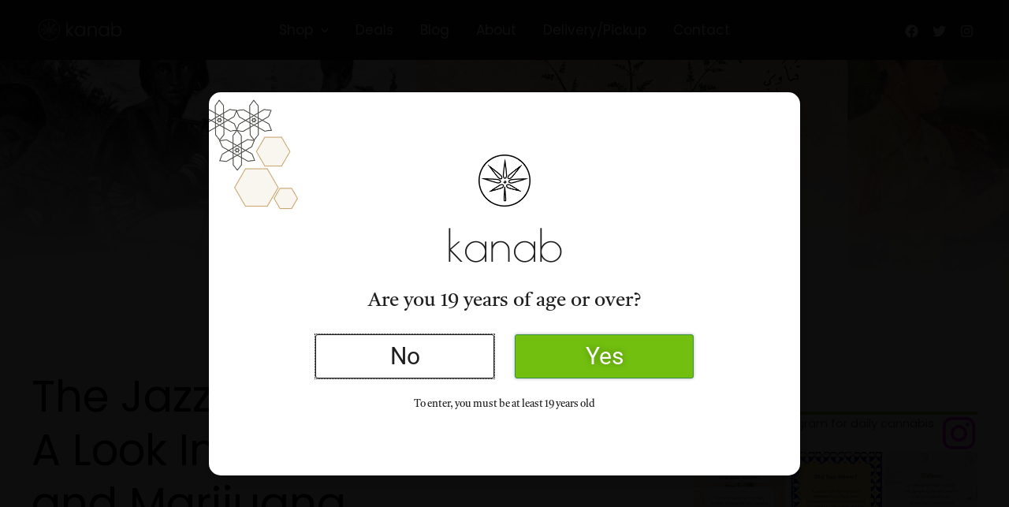

--- FILE ---
content_type: text/html; charset=UTF-8
request_url: https://kanab.ca/the-jazz-era-and-cannabis/4/
body_size: 35000
content:
<!DOCTYPE html>
<html lang="en-US" prefix="og: https://ogp.me/ns#">
<head>
<meta charset="UTF-8">
<meta name="viewport" content="width=device-width, initial-scale=1">
	<link rel="profile" href="https://gmpg.org/xfn/11"> 
		<style>img:is([sizes="auto" i], [sizes^="auto," i]) { contain-intrinsic-size: 3000px 1500px }</style>
	
<!-- Search Engine Optimization by Rank Math - https://rankmath.com/ -->
<title>The Jazz Era and Cannabis: A Look Into Music, Culture, and Marijuana - Kanab</title>
<meta name="description" content="When people think of Cannabis and music, reggae and rap are likely the first genres that come to mind. Bob Marley, Culture, and Snoop Dogg are just a few of"/>
<meta name="robots" content="follow, index, max-snippet:-1, max-video-preview:-1, max-image-preview:large"/>
<link rel="canonical" href="https://kanab.ca/the-jazz-era-and-cannabis/" />
<meta property="og:locale" content="en_US" />
<meta property="og:type" content="article" />
<meta property="og:title" content="The Jazz Era and Cannabis: A Look Into Music, Culture, and Marijuana - Kanab" />
<meta property="og:description" content="When people think of Cannabis and music, reggae and rap are likely the first genres that come to mind. Bob Marley, Culture, and Snoop Dogg are just a few of" />
<meta property="og:url" content="https://kanab.ca/the-jazz-era-and-cannabis/" />
<meta property="og:site_name" content="kanab" />
<meta property="article:section" content="Uncategorized" />
<meta property="og:updated_time" content="2024-01-31T02:00:45+00:00" />
<meta property="og:image" content="https://kanab.ca/wp-content/uploads/2023/11/879px-_Getting_Religion__-_NARA_-_559118-e1700783593665.jpeg" />
<meta property="og:image:secure_url" content="https://kanab.ca/wp-content/uploads/2023/11/879px-_Getting_Religion__-_NARA_-_559118-e1700783593665.jpeg" />
<meta property="og:image:width" content="473" />
<meta property="og:image:height" content="402" />
<meta property="og:image:alt" content="black and white illustration art of African American people dancing to Jazz music on the street" />
<meta property="og:image:type" content="image/jpeg" />
<meta property="article:published_time" content="2023-12-29T00:01:33+00:00" />
<meta property="article:modified_time" content="2024-01-31T02:00:45+00:00" />
<meta name="twitter:card" content="summary_large_image" />
<meta name="twitter:title" content="The Jazz Era and Cannabis: A Look Into Music, Culture, and Marijuana - Kanab" />
<meta name="twitter:description" content="When people think of Cannabis and music, reggae and rap are likely the first genres that come to mind. Bob Marley, Culture, and Snoop Dogg are just a few of" />
<meta name="twitter:image" content="https://kanab.ca/wp-content/uploads/2023/11/879px-_Getting_Religion__-_NARA_-_559118-e1700783593665.jpeg" />
<meta name="twitter:label1" content="Written by" />
<meta name="twitter:data1" content="The Kanab Team" />
<meta name="twitter:label2" content="Time to read" />
<meta name="twitter:data2" content="2 minutes" />
<script type="application/ld+json" class="rank-math-schema">{"@context":"https://schema.org","@graph":[{"@type":"Place","@id":"https://kanab.ca/#place","geo":{"@type":"GeoCoordinates","latitude":"43.75668941737864","longitude":" -79.3499997693197"},"hasMap":"https://www.google.com/maps/search/?api=1&amp;query=43.75668941737864, -79.3499997693197","address":{"@type":"PostalAddress","streetAddress":"865 York Mills Road, Unit 18","addressLocality":"North York","addressRegion":"Ontario","postalCode":"M3B 1Y6","addressCountry":"Canada"}},{"@type":["LocalBusiness","Organization"],"@id":"https://kanab.ca/#organization","name":"kanab","url":"https://kanab.ca","address":{"@type":"PostalAddress","streetAddress":"865 York Mills Road, Unit 18","addressLocality":"North York","addressRegion":"Ontario","postalCode":"M3B 1Y6","addressCountry":"Canada"},"logo":{"@type":"ImageObject","@id":"https://kanab.ca/#logo","url":"https://kanab.ca/wp-content/uploads/2024/09/kanab-logo-green-border.png","contentUrl":"https://kanab.ca/wp-content/uploads/2024/09/kanab-logo-green-border.png","caption":"kanab","inLanguage":"en-US","width":"138","height":"138"},"openingHours":["Monday,Tuesday,Wednesday,Thursday,Friday,Saturday,Sunday 09:00-17:00"],"description":"Kanab is a unique North York cannabis dispensary dedicated to educating and empowering our customers while honouring the plant\u2019s historical and cultural significance. Owned by a medical physician, kanab\u2019s team of cannabis experts provides detailed information on strains, brands, product potency, and usage methods. Unlike large chains, kanab values its local roots, offering personalized service and fostering a strong sense of community.","location":{"@id":"https://kanab.ca/#place"},"image":{"@id":"https://kanab.ca/#logo"},"telephone":"+1-416-901-8444"},{"@type":"WebSite","@id":"https://kanab.ca/#website","url":"https://kanab.ca","name":"kanab","publisher":{"@id":"https://kanab.ca/#organization"},"inLanguage":"en-US"},{"@type":"ImageObject","@id":"https://kanab.ca/wp-content/uploads/2023/11/879px-_Getting_Religion__-_NARA_-_559118-e1700783593665.jpeg","url":"https://kanab.ca/wp-content/uploads/2023/11/879px-_Getting_Religion__-_NARA_-_559118-e1700783593665.jpeg","width":"473","height":"402","caption":"black and white illustration art of African American people dancing to Jazz music on the street","inLanguage":"en-US"},{"@type":"BreadcrumbList","@id":"https://kanab.ca/the-jazz-era-and-cannabis/#breadcrumb","itemListElement":[{"@type":"ListItem","position":"1","item":{"@id":"https://kanab.ca","name":"kanab"}},{"@type":"ListItem","position":"2","item":{"@id":"https://kanab.ca/uncategorized/","name":"Uncategorized"}},{"@type":"ListItem","position":"3","item":{"@id":"https://kanab.ca/the-jazz-era-and-cannabis/","name":"The Jazz Era and Cannabis: A Look Into Music, Culture, and Marijuana"}}]},{"@type":"WebPage","@id":"https://kanab.ca/the-jazz-era-and-cannabis/#webpage","url":"https://kanab.ca/the-jazz-era-and-cannabis/","name":"The Jazz Era and Cannabis: A Look Into Music, Culture, and Marijuana - Kanab","datePublished":"2023-12-29T00:01:33+00:00","dateModified":"2024-01-31T02:00:45+00:00","isPartOf":{"@id":"https://kanab.ca/#website"},"primaryImageOfPage":{"@id":"https://kanab.ca/wp-content/uploads/2023/11/879px-_Getting_Religion__-_NARA_-_559118-e1700783593665.jpeg"},"inLanguage":"en-US","breadcrumb":{"@id":"https://kanab.ca/the-jazz-era-and-cannabis/#breadcrumb"}},{"@type":"Person","@id":"https://kanab.ca/author/hub/","name":"The Kanab Team","url":"https://kanab.ca/author/hub/","image":{"@type":"ImageObject","@id":"https://secure.gravatar.com/avatar/5510ea6d6a9c208c4d49433e9ea481a71efab6811a0f937eb26b192cfdaabc0a?s=96&amp;d=mm&amp;r=g","url":"https://secure.gravatar.com/avatar/5510ea6d6a9c208c4d49433e9ea481a71efab6811a0f937eb26b192cfdaabc0a?s=96&amp;d=mm&amp;r=g","caption":"The Kanab Team","inLanguage":"en-US"},"sameAs":["https://Www.castglobe.com"],"worksFor":{"@id":"https://kanab.ca/#organization"}},{"@type":"BlogPosting","headline":"The Jazz Era and Cannabis: A Look Into Music, Culture, and Marijuana - Kanab","keywords":"jazz era,cannabis","datePublished":"2023-12-29T00:01:33+00:00","dateModified":"2024-01-31T02:00:45+00:00","articleSection":"Uncategorized","author":{"@id":"https://kanab.ca/author/hub/","name":"The Kanab Team"},"publisher":{"@id":"https://kanab.ca/#organization"},"description":"When people think of Cannabis and music, reggae and rap are likely the first genres that come to mind. Bob Marley, Culture, and Snoop Dogg are just a few of","name":"The Jazz Era and Cannabis: A Look Into Music, Culture, and Marijuana - Kanab","@id":"https://kanab.ca/the-jazz-era-and-cannabis/#richSnippet","isPartOf":{"@id":"https://kanab.ca/the-jazz-era-and-cannabis/#webpage"},"image":{"@id":"https://kanab.ca/wp-content/uploads/2023/11/879px-_Getting_Religion__-_NARA_-_559118-e1700783593665.jpeg"},"inLanguage":"en-US","mainEntityOfPage":{"@id":"https://kanab.ca/the-jazz-era-and-cannabis/#webpage"}}]}</script>
<!-- /Rank Math WordPress SEO plugin -->

<link rel="alternate" type="application/rss+xml" title="Kanab &raquo; Feed" href="https://kanab.ca/feed/" />
<link rel="alternate" type="application/rss+xml" title="Kanab &raquo; Comments Feed" href="https://kanab.ca/comments/feed/" />
<link rel="alternate" type="application/rss+xml" title="Kanab &raquo; The Jazz Era and Cannabis: A Look Into Music, Culture, and Marijuana Comments Feed" href="https://kanab.ca/the-jazz-era-and-cannabis/feed/" />
<script>
window._wpemojiSettings = {"baseUrl":"https:\/\/s.w.org\/images\/core\/emoji\/16.0.1\/72x72\/","ext":".png","svgUrl":"https:\/\/s.w.org\/images\/core\/emoji\/16.0.1\/svg\/","svgExt":".svg","source":{"concatemoji":"https:\/\/kanab.ca\/wp-includes\/js\/wp-emoji-release.min.js?ver=6.8.3"}};
/*! This file is auto-generated */
!function(s,n){var o,i,e;function c(e){try{var t={supportTests:e,timestamp:(new Date).valueOf()};sessionStorage.setItem(o,JSON.stringify(t))}catch(e){}}function p(e,t,n){e.clearRect(0,0,e.canvas.width,e.canvas.height),e.fillText(t,0,0);var t=new Uint32Array(e.getImageData(0,0,e.canvas.width,e.canvas.height).data),a=(e.clearRect(0,0,e.canvas.width,e.canvas.height),e.fillText(n,0,0),new Uint32Array(e.getImageData(0,0,e.canvas.width,e.canvas.height).data));return t.every(function(e,t){return e===a[t]})}function u(e,t){e.clearRect(0,0,e.canvas.width,e.canvas.height),e.fillText(t,0,0);for(var n=e.getImageData(16,16,1,1),a=0;a<n.data.length;a++)if(0!==n.data[a])return!1;return!0}function f(e,t,n,a){switch(t){case"flag":return n(e,"\ud83c\udff3\ufe0f\u200d\u26a7\ufe0f","\ud83c\udff3\ufe0f\u200b\u26a7\ufe0f")?!1:!n(e,"\ud83c\udde8\ud83c\uddf6","\ud83c\udde8\u200b\ud83c\uddf6")&&!n(e,"\ud83c\udff4\udb40\udc67\udb40\udc62\udb40\udc65\udb40\udc6e\udb40\udc67\udb40\udc7f","\ud83c\udff4\u200b\udb40\udc67\u200b\udb40\udc62\u200b\udb40\udc65\u200b\udb40\udc6e\u200b\udb40\udc67\u200b\udb40\udc7f");case"emoji":return!a(e,"\ud83e\udedf")}return!1}function g(e,t,n,a){var r="undefined"!=typeof WorkerGlobalScope&&self instanceof WorkerGlobalScope?new OffscreenCanvas(300,150):s.createElement("canvas"),o=r.getContext("2d",{willReadFrequently:!0}),i=(o.textBaseline="top",o.font="600 32px Arial",{});return e.forEach(function(e){i[e]=t(o,e,n,a)}),i}function t(e){var t=s.createElement("script");t.src=e,t.defer=!0,s.head.appendChild(t)}"undefined"!=typeof Promise&&(o="wpEmojiSettingsSupports",i=["flag","emoji"],n.supports={everything:!0,everythingExceptFlag:!0},e=new Promise(function(e){s.addEventListener("DOMContentLoaded",e,{once:!0})}),new Promise(function(t){var n=function(){try{var e=JSON.parse(sessionStorage.getItem(o));if("object"==typeof e&&"number"==typeof e.timestamp&&(new Date).valueOf()<e.timestamp+604800&&"object"==typeof e.supportTests)return e.supportTests}catch(e){}return null}();if(!n){if("undefined"!=typeof Worker&&"undefined"!=typeof OffscreenCanvas&&"undefined"!=typeof URL&&URL.createObjectURL&&"undefined"!=typeof Blob)try{var e="postMessage("+g.toString()+"("+[JSON.stringify(i),f.toString(),p.toString(),u.toString()].join(",")+"));",a=new Blob([e],{type:"text/javascript"}),r=new Worker(URL.createObjectURL(a),{name:"wpTestEmojiSupports"});return void(r.onmessage=function(e){c(n=e.data),r.terminate(),t(n)})}catch(e){}c(n=g(i,f,p,u))}t(n)}).then(function(e){for(var t in e)n.supports[t]=e[t],n.supports.everything=n.supports.everything&&n.supports[t],"flag"!==t&&(n.supports.everythingExceptFlag=n.supports.everythingExceptFlag&&n.supports[t]);n.supports.everythingExceptFlag=n.supports.everythingExceptFlag&&!n.supports.flag,n.DOMReady=!1,n.readyCallback=function(){n.DOMReady=!0}}).then(function(){return e}).then(function(){var e;n.supports.everything||(n.readyCallback(),(e=n.source||{}).concatemoji?t(e.concatemoji):e.wpemoji&&e.twemoji&&(t(e.twemoji),t(e.wpemoji)))}))}((window,document),window._wpemojiSettings);
</script>
<link rel='stylesheet' id='fluentform-elementor-widget-css' href='https://kanab.ca/wp-content/plugins/fluentform/assets/css/fluent-forms-elementor-widget.css?ver=6.1.7' media='all' />
<link rel='stylesheet' id='astra-theme-css-css' href='https://kanab.ca/wp-content/themes/astra/assets/css/minified/main.min.css?ver=4.11.15' media='all' />
<link rel='stylesheet' id='astra-google-fonts-css' href='https://kanab.ca/wp-content/astra-local-fonts/astra-local-fonts.css?ver=4.11.15' media='all' />
<link rel='stylesheet' id='astra-theme-dynamic-css' href='https://kanab.ca/wp-content/uploads/astra/astra-theme-dynamic-css-post-11021.css?ver=1762552084' media='all' />
<style id='wp-emoji-styles-inline-css'>

	img.wp-smiley, img.emoji {
		display: inline !important;
		border: none !important;
		box-shadow: none !important;
		height: 1em !important;
		width: 1em !important;
		margin: 0 0.07em !important;
		vertical-align: -0.1em !important;
		background: none !important;
		padding: 0 !important;
	}
</style>
<link rel='stylesheet' id='wp-block-library-css' href='https://kanab.ca/wp-includes/css/dist/block-library/style.min.css?ver=6.8.3' media='all' />
<link rel='stylesheet' id='spectra-pro-block-css-css' href='https://kanab.ca/wp-content/plugins/spectra-pro/dist/style-blocks.css?ver=1.2.8' media='all' />
<style id='global-styles-inline-css'>
:root{--wp--preset--aspect-ratio--square: 1;--wp--preset--aspect-ratio--4-3: 4/3;--wp--preset--aspect-ratio--3-4: 3/4;--wp--preset--aspect-ratio--3-2: 3/2;--wp--preset--aspect-ratio--2-3: 2/3;--wp--preset--aspect-ratio--16-9: 16/9;--wp--preset--aspect-ratio--9-16: 9/16;--wp--preset--color--black: #000000;--wp--preset--color--cyan-bluish-gray: #abb8c3;--wp--preset--color--white: #ffffff;--wp--preset--color--pale-pink: #f78da7;--wp--preset--color--vivid-red: #cf2e2e;--wp--preset--color--luminous-vivid-orange: #ff6900;--wp--preset--color--luminous-vivid-amber: #fcb900;--wp--preset--color--light-green-cyan: #7bdcb5;--wp--preset--color--vivid-green-cyan: #00d084;--wp--preset--color--pale-cyan-blue: #8ed1fc;--wp--preset--color--vivid-cyan-blue: #0693e3;--wp--preset--color--vivid-purple: #9b51e0;--wp--preset--color--ast-global-color-0: var(--ast-global-color-0);--wp--preset--color--ast-global-color-1: var(--ast-global-color-1);--wp--preset--color--ast-global-color-2: var(--ast-global-color-2);--wp--preset--color--ast-global-color-3: var(--ast-global-color-3);--wp--preset--color--ast-global-color-4: var(--ast-global-color-4);--wp--preset--color--ast-global-color-5: var(--ast-global-color-5);--wp--preset--color--ast-global-color-6: var(--ast-global-color-6);--wp--preset--color--ast-global-color-7: var(--ast-global-color-7);--wp--preset--color--ast-global-color-8: var(--ast-global-color-8);--wp--preset--gradient--vivid-cyan-blue-to-vivid-purple: linear-gradient(135deg,rgba(6,147,227,1) 0%,rgb(155,81,224) 100%);--wp--preset--gradient--light-green-cyan-to-vivid-green-cyan: linear-gradient(135deg,rgb(122,220,180) 0%,rgb(0,208,130) 100%);--wp--preset--gradient--luminous-vivid-amber-to-luminous-vivid-orange: linear-gradient(135deg,rgba(252,185,0,1) 0%,rgba(255,105,0,1) 100%);--wp--preset--gradient--luminous-vivid-orange-to-vivid-red: linear-gradient(135deg,rgba(255,105,0,1) 0%,rgb(207,46,46) 100%);--wp--preset--gradient--very-light-gray-to-cyan-bluish-gray: linear-gradient(135deg,rgb(238,238,238) 0%,rgb(169,184,195) 100%);--wp--preset--gradient--cool-to-warm-spectrum: linear-gradient(135deg,rgb(74,234,220) 0%,rgb(151,120,209) 20%,rgb(207,42,186) 40%,rgb(238,44,130) 60%,rgb(251,105,98) 80%,rgb(254,248,76) 100%);--wp--preset--gradient--blush-light-purple: linear-gradient(135deg,rgb(255,206,236) 0%,rgb(152,150,240) 100%);--wp--preset--gradient--blush-bordeaux: linear-gradient(135deg,rgb(254,205,165) 0%,rgb(254,45,45) 50%,rgb(107,0,62) 100%);--wp--preset--gradient--luminous-dusk: linear-gradient(135deg,rgb(255,203,112) 0%,rgb(199,81,192) 50%,rgb(65,88,208) 100%);--wp--preset--gradient--pale-ocean: linear-gradient(135deg,rgb(255,245,203) 0%,rgb(182,227,212) 50%,rgb(51,167,181) 100%);--wp--preset--gradient--electric-grass: linear-gradient(135deg,rgb(202,248,128) 0%,rgb(113,206,126) 100%);--wp--preset--gradient--midnight: linear-gradient(135deg,rgb(2,3,129) 0%,rgb(40,116,252) 100%);--wp--preset--font-size--small: 13px;--wp--preset--font-size--medium: 20px;--wp--preset--font-size--large: 36px;--wp--preset--font-size--x-large: 42px;--wp--preset--spacing--20: 0.44rem;--wp--preset--spacing--30: 0.67rem;--wp--preset--spacing--40: 1rem;--wp--preset--spacing--50: 1.5rem;--wp--preset--spacing--60: 2.25rem;--wp--preset--spacing--70: 3.38rem;--wp--preset--spacing--80: 5.06rem;--wp--preset--shadow--natural: 6px 6px 9px rgba(0, 0, 0, 0.2);--wp--preset--shadow--deep: 12px 12px 50px rgba(0, 0, 0, 0.4);--wp--preset--shadow--sharp: 6px 6px 0px rgba(0, 0, 0, 0.2);--wp--preset--shadow--outlined: 6px 6px 0px -3px rgba(255, 255, 255, 1), 6px 6px rgba(0, 0, 0, 1);--wp--preset--shadow--crisp: 6px 6px 0px rgba(0, 0, 0, 1);}:root { --wp--style--global--content-size: var(--wp--custom--ast-content-width-size);--wp--style--global--wide-size: var(--wp--custom--ast-wide-width-size); }:where(body) { margin: 0; }.wp-site-blocks > .alignleft { float: left; margin-right: 2em; }.wp-site-blocks > .alignright { float: right; margin-left: 2em; }.wp-site-blocks > .aligncenter { justify-content: center; margin-left: auto; margin-right: auto; }:where(.wp-site-blocks) > * { margin-block-start: 24px; margin-block-end: 0; }:where(.wp-site-blocks) > :first-child { margin-block-start: 0; }:where(.wp-site-blocks) > :last-child { margin-block-end: 0; }:root { --wp--style--block-gap: 24px; }:root :where(.is-layout-flow) > :first-child{margin-block-start: 0;}:root :where(.is-layout-flow) > :last-child{margin-block-end: 0;}:root :where(.is-layout-flow) > *{margin-block-start: 24px;margin-block-end: 0;}:root :where(.is-layout-constrained) > :first-child{margin-block-start: 0;}:root :where(.is-layout-constrained) > :last-child{margin-block-end: 0;}:root :where(.is-layout-constrained) > *{margin-block-start: 24px;margin-block-end: 0;}:root :where(.is-layout-flex){gap: 24px;}:root :where(.is-layout-grid){gap: 24px;}.is-layout-flow > .alignleft{float: left;margin-inline-start: 0;margin-inline-end: 2em;}.is-layout-flow > .alignright{float: right;margin-inline-start: 2em;margin-inline-end: 0;}.is-layout-flow > .aligncenter{margin-left: auto !important;margin-right: auto !important;}.is-layout-constrained > .alignleft{float: left;margin-inline-start: 0;margin-inline-end: 2em;}.is-layout-constrained > .alignright{float: right;margin-inline-start: 2em;margin-inline-end: 0;}.is-layout-constrained > .aligncenter{margin-left: auto !important;margin-right: auto !important;}.is-layout-constrained > :where(:not(.alignleft):not(.alignright):not(.alignfull)){max-width: var(--wp--style--global--content-size);margin-left: auto !important;margin-right: auto !important;}.is-layout-constrained > .alignwide{max-width: var(--wp--style--global--wide-size);}body .is-layout-flex{display: flex;}.is-layout-flex{flex-wrap: wrap;align-items: center;}.is-layout-flex > :is(*, div){margin: 0;}body .is-layout-grid{display: grid;}.is-layout-grid > :is(*, div){margin: 0;}body{padding-top: 0px;padding-right: 0px;padding-bottom: 0px;padding-left: 0px;}a:where(:not(.wp-element-button)){text-decoration: none;}:root :where(.wp-element-button, .wp-block-button__link){background-color: #32373c;border-width: 0;color: #fff;font-family: inherit;font-size: inherit;line-height: inherit;padding: calc(0.667em + 2px) calc(1.333em + 2px);text-decoration: none;}.has-black-color{color: var(--wp--preset--color--black) !important;}.has-cyan-bluish-gray-color{color: var(--wp--preset--color--cyan-bluish-gray) !important;}.has-white-color{color: var(--wp--preset--color--white) !important;}.has-pale-pink-color{color: var(--wp--preset--color--pale-pink) !important;}.has-vivid-red-color{color: var(--wp--preset--color--vivid-red) !important;}.has-luminous-vivid-orange-color{color: var(--wp--preset--color--luminous-vivid-orange) !important;}.has-luminous-vivid-amber-color{color: var(--wp--preset--color--luminous-vivid-amber) !important;}.has-light-green-cyan-color{color: var(--wp--preset--color--light-green-cyan) !important;}.has-vivid-green-cyan-color{color: var(--wp--preset--color--vivid-green-cyan) !important;}.has-pale-cyan-blue-color{color: var(--wp--preset--color--pale-cyan-blue) !important;}.has-vivid-cyan-blue-color{color: var(--wp--preset--color--vivid-cyan-blue) !important;}.has-vivid-purple-color{color: var(--wp--preset--color--vivid-purple) !important;}.has-ast-global-color-0-color{color: var(--wp--preset--color--ast-global-color-0) !important;}.has-ast-global-color-1-color{color: var(--wp--preset--color--ast-global-color-1) !important;}.has-ast-global-color-2-color{color: var(--wp--preset--color--ast-global-color-2) !important;}.has-ast-global-color-3-color{color: var(--wp--preset--color--ast-global-color-3) !important;}.has-ast-global-color-4-color{color: var(--wp--preset--color--ast-global-color-4) !important;}.has-ast-global-color-5-color{color: var(--wp--preset--color--ast-global-color-5) !important;}.has-ast-global-color-6-color{color: var(--wp--preset--color--ast-global-color-6) !important;}.has-ast-global-color-7-color{color: var(--wp--preset--color--ast-global-color-7) !important;}.has-ast-global-color-8-color{color: var(--wp--preset--color--ast-global-color-8) !important;}.has-black-background-color{background-color: var(--wp--preset--color--black) !important;}.has-cyan-bluish-gray-background-color{background-color: var(--wp--preset--color--cyan-bluish-gray) !important;}.has-white-background-color{background-color: var(--wp--preset--color--white) !important;}.has-pale-pink-background-color{background-color: var(--wp--preset--color--pale-pink) !important;}.has-vivid-red-background-color{background-color: var(--wp--preset--color--vivid-red) !important;}.has-luminous-vivid-orange-background-color{background-color: var(--wp--preset--color--luminous-vivid-orange) !important;}.has-luminous-vivid-amber-background-color{background-color: var(--wp--preset--color--luminous-vivid-amber) !important;}.has-light-green-cyan-background-color{background-color: var(--wp--preset--color--light-green-cyan) !important;}.has-vivid-green-cyan-background-color{background-color: var(--wp--preset--color--vivid-green-cyan) !important;}.has-pale-cyan-blue-background-color{background-color: var(--wp--preset--color--pale-cyan-blue) !important;}.has-vivid-cyan-blue-background-color{background-color: var(--wp--preset--color--vivid-cyan-blue) !important;}.has-vivid-purple-background-color{background-color: var(--wp--preset--color--vivid-purple) !important;}.has-ast-global-color-0-background-color{background-color: var(--wp--preset--color--ast-global-color-0) !important;}.has-ast-global-color-1-background-color{background-color: var(--wp--preset--color--ast-global-color-1) !important;}.has-ast-global-color-2-background-color{background-color: var(--wp--preset--color--ast-global-color-2) !important;}.has-ast-global-color-3-background-color{background-color: var(--wp--preset--color--ast-global-color-3) !important;}.has-ast-global-color-4-background-color{background-color: var(--wp--preset--color--ast-global-color-4) !important;}.has-ast-global-color-5-background-color{background-color: var(--wp--preset--color--ast-global-color-5) !important;}.has-ast-global-color-6-background-color{background-color: var(--wp--preset--color--ast-global-color-6) !important;}.has-ast-global-color-7-background-color{background-color: var(--wp--preset--color--ast-global-color-7) !important;}.has-ast-global-color-8-background-color{background-color: var(--wp--preset--color--ast-global-color-8) !important;}.has-black-border-color{border-color: var(--wp--preset--color--black) !important;}.has-cyan-bluish-gray-border-color{border-color: var(--wp--preset--color--cyan-bluish-gray) !important;}.has-white-border-color{border-color: var(--wp--preset--color--white) !important;}.has-pale-pink-border-color{border-color: var(--wp--preset--color--pale-pink) !important;}.has-vivid-red-border-color{border-color: var(--wp--preset--color--vivid-red) !important;}.has-luminous-vivid-orange-border-color{border-color: var(--wp--preset--color--luminous-vivid-orange) !important;}.has-luminous-vivid-amber-border-color{border-color: var(--wp--preset--color--luminous-vivid-amber) !important;}.has-light-green-cyan-border-color{border-color: var(--wp--preset--color--light-green-cyan) !important;}.has-vivid-green-cyan-border-color{border-color: var(--wp--preset--color--vivid-green-cyan) !important;}.has-pale-cyan-blue-border-color{border-color: var(--wp--preset--color--pale-cyan-blue) !important;}.has-vivid-cyan-blue-border-color{border-color: var(--wp--preset--color--vivid-cyan-blue) !important;}.has-vivid-purple-border-color{border-color: var(--wp--preset--color--vivid-purple) !important;}.has-ast-global-color-0-border-color{border-color: var(--wp--preset--color--ast-global-color-0) !important;}.has-ast-global-color-1-border-color{border-color: var(--wp--preset--color--ast-global-color-1) !important;}.has-ast-global-color-2-border-color{border-color: var(--wp--preset--color--ast-global-color-2) !important;}.has-ast-global-color-3-border-color{border-color: var(--wp--preset--color--ast-global-color-3) !important;}.has-ast-global-color-4-border-color{border-color: var(--wp--preset--color--ast-global-color-4) !important;}.has-ast-global-color-5-border-color{border-color: var(--wp--preset--color--ast-global-color-5) !important;}.has-ast-global-color-6-border-color{border-color: var(--wp--preset--color--ast-global-color-6) !important;}.has-ast-global-color-7-border-color{border-color: var(--wp--preset--color--ast-global-color-7) !important;}.has-ast-global-color-8-border-color{border-color: var(--wp--preset--color--ast-global-color-8) !important;}.has-vivid-cyan-blue-to-vivid-purple-gradient-background{background: var(--wp--preset--gradient--vivid-cyan-blue-to-vivid-purple) !important;}.has-light-green-cyan-to-vivid-green-cyan-gradient-background{background: var(--wp--preset--gradient--light-green-cyan-to-vivid-green-cyan) !important;}.has-luminous-vivid-amber-to-luminous-vivid-orange-gradient-background{background: var(--wp--preset--gradient--luminous-vivid-amber-to-luminous-vivid-orange) !important;}.has-luminous-vivid-orange-to-vivid-red-gradient-background{background: var(--wp--preset--gradient--luminous-vivid-orange-to-vivid-red) !important;}.has-very-light-gray-to-cyan-bluish-gray-gradient-background{background: var(--wp--preset--gradient--very-light-gray-to-cyan-bluish-gray) !important;}.has-cool-to-warm-spectrum-gradient-background{background: var(--wp--preset--gradient--cool-to-warm-spectrum) !important;}.has-blush-light-purple-gradient-background{background: var(--wp--preset--gradient--blush-light-purple) !important;}.has-blush-bordeaux-gradient-background{background: var(--wp--preset--gradient--blush-bordeaux) !important;}.has-luminous-dusk-gradient-background{background: var(--wp--preset--gradient--luminous-dusk) !important;}.has-pale-ocean-gradient-background{background: var(--wp--preset--gradient--pale-ocean) !important;}.has-electric-grass-gradient-background{background: var(--wp--preset--gradient--electric-grass) !important;}.has-midnight-gradient-background{background: var(--wp--preset--gradient--midnight) !important;}.has-small-font-size{font-size: var(--wp--preset--font-size--small) !important;}.has-medium-font-size{font-size: var(--wp--preset--font-size--medium) !important;}.has-large-font-size{font-size: var(--wp--preset--font-size--large) !important;}.has-x-large-font-size{font-size: var(--wp--preset--font-size--x-large) !important;}
:root :where(.wp-block-pullquote){font-size: 1.5em;line-height: 1.6;}
</style>
<link rel='stylesheet' id='uag-style-11021-css' href='https://kanab.ca/wp-content/uploads/uag-plugin/assets/11000/uag-css-11021.css?ver=1764095345' media='all' />
<link rel='stylesheet' id='astra-addon-css-css' href='https://kanab.ca/wp-content/uploads/astra-addon/astra-addon-690a0e6d4735e1-48316762.css?ver=4.11.11' media='all' />
<link rel='stylesheet' id='astra-addon-dynamic-css' href='https://kanab.ca/wp-content/uploads/astra-addon/astra-addon-dynamic-css-post-11021.css?ver=1762552084' media='all' />
<link rel='stylesheet' id='uagb-block-positioning-css-css' href='https://kanab.ca/wp-content/plugins/ultimate-addons-for-gutenberg/assets/css/spectra-block-positioning.min.css?ver=2.19.16' media='all' />
<link rel='stylesheet' id='uag-style-9419-css' href='https://kanab.ca/wp-content/uploads/uag-plugin/assets/9000/uag-css-9419.css?ver=1764095345' media='all' />
<link rel='stylesheet' id='elementor-frontend-css' href='https://kanab.ca/wp-content/plugins/elementor/assets/css/frontend.min.css?ver=3.33.2' media='all' />
<style id='elementor-frontend-inline-css'>
.elementor-kit-10431{--e-global-color-primary:#CAA76F;--e-global-color-secondary:#D8BE94;--e-global-color-text:#7A7A7A;--e-global-color-accent:#72BF10;--e-global-color-0c612e5:#94D89C;--e-global-color-2a36e7d:#E6E6E5;--e-global-color-49b8a8d:#484843;--e-global-color-c588514:#938F8B;--e-global-color-eeb3c6c:#000000;--e-global-color-cf1b67c:#141414;--e-global-typography-primary-font-family:"Roboto";--e-global-typography-primary-font-weight:600;--e-global-typography-secondary-font-family:"Roboto Slab";--e-global-typography-secondary-font-weight:400;--e-global-typography-text-font-family:"Roboto";--e-global-typography-text-font-weight:400;--e-global-typography-accent-font-family:"Roboto";--e-global-typography-accent-font-weight:500;}.elementor-kit-10431 e-page-transition{background-color:#FFBC7D;}.elementor-section.elementor-section-boxed > .elementor-container{max-width:1140px;}.e-con{--container-max-width:1140px;}.elementor-widget:not(:last-child){margin-block-end:20px;}.elementor-element{--widgets-spacing:20px 20px;--widgets-spacing-row:20px;--widgets-spacing-column:20px;}{}h1.entry-title{display:var(--page-title-display);}@media(max-width:1024px){.elementor-section.elementor-section-boxed > .elementor-container{max-width:1024px;}.e-con{--container-max-width:1024px;}}@media(max-width:767px){.elementor-section.elementor-section-boxed > .elementor-container{max-width:767px;}.e-con{--container-max-width:767px;}}
.elementor-11002 .elementor-element.elementor-element-310a023{--display:flex;--min-height:463px;--flex-direction:column;--container-widget-width:100%;--container-widget-height:initial;--container-widget-flex-grow:0;--container-widget-align-self:initial;--flex-wrap-mobile:wrap;--overlay-opacity:0.95;--margin-top:-70px;--margin-bottom:0px;--margin-left:0px;--margin-right:0px;--z-index:0;}.elementor-11002 .elementor-element.elementor-element-310a023:not(.elementor-motion-effects-element-type-background), .elementor-11002 .elementor-element.elementor-element-310a023 > .elementor-motion-effects-container > .elementor-motion-effects-layer{background-image:url("https://kanab.ca/wp-content/uploads/2023/07/Blog-Inclusivity.webp");background-repeat:no-repeat;background-size:cover;}.elementor-11002 .elementor-element.elementor-element-310a023::before, .elementor-11002 .elementor-element.elementor-element-310a023 > .elementor-background-video-container::before, .elementor-11002 .elementor-element.elementor-element-310a023 > .e-con-inner > .elementor-background-video-container::before, .elementor-11002 .elementor-element.elementor-element-310a023 > .elementor-background-slideshow::before, .elementor-11002 .elementor-element.elementor-element-310a023 > .e-con-inner > .elementor-background-slideshow::before, .elementor-11002 .elementor-element.elementor-element-310a023 > .elementor-motion-effects-container > .elementor-motion-effects-layer::before{background-color:transparent;--background-overlay:'';background-image:linear-gradient(0deg, #FFFFFF 23%, #FFFFFF00 72%);}.elementor-11002 .elementor-element.elementor-element-167c470b{--display:flex;--flex-direction:row;--container-widget-width:calc( ( 1 - var( --container-widget-flex-grow ) ) * 100% );--container-widget-height:100%;--container-widget-flex-grow:1;--container-widget-align-self:stretch;--flex-wrap-mobile:wrap;--align-items:stretch;--gap:10px 10px;--row-gap:10px;--column-gap:10px;--margin-top:0px;--margin-bottom:30px;--margin-left:0px;--margin-right:0px;--padding-top:0%;--padding-bottom:0%;--padding-left:0%;--padding-right:0%;}.elementor-11002 .elementor-element.elementor-element-6131e64{--display:flex;--padding-top:0px;--padding-bottom:0px;--padding-left:0px;--padding-right:50px;}.elementor-widget-theme-post-title .elementor-heading-title{font-family:var( --e-global-typography-primary-font-family ), Sans-serif;font-weight:var( --e-global-typography-primary-font-weight );color:var( --e-global-color-primary );}.elementor-11002 .elementor-element.elementor-element-2710c31 > .elementor-widget-container{margin:0px 0px 0px 0px;}.elementor-11002 .elementor-element.elementor-element-2710c31{text-align:left;}.elementor-11002 .elementor-element.elementor-element-2710c31 .elementor-heading-title{font-family:"Poppins", Sans-serif;font-size:55px;font-weight:400;line-height:68px;color:#000000;}.elementor-widget-post-info .elementor-icon-list-item:not(:last-child):after{border-color:var( --e-global-color-text );}.elementor-widget-post-info .elementor-icon-list-icon i{color:var( --e-global-color-primary );}.elementor-widget-post-info .elementor-icon-list-icon svg{fill:var( --e-global-color-primary );}.elementor-widget-post-info .elementor-icon-list-text, .elementor-widget-post-info .elementor-icon-list-text a{color:var( --e-global-color-secondary );}.elementor-widget-post-info .elementor-icon-list-item{font-family:var( --e-global-typography-text-font-family ), Sans-serif;font-weight:var( --e-global-typography-text-font-weight );}.elementor-11002 .elementor-element.elementor-element-7ec0ebd3 .elementor-icon-list-items:not(.elementor-inline-items) .elementor-icon-list-item:not(:last-child){padding-bottom:calc(25px/2);}.elementor-11002 .elementor-element.elementor-element-7ec0ebd3 .elementor-icon-list-items:not(.elementor-inline-items) .elementor-icon-list-item:not(:first-child){margin-top:calc(25px/2);}.elementor-11002 .elementor-element.elementor-element-7ec0ebd3 .elementor-icon-list-items.elementor-inline-items .elementor-icon-list-item{margin-right:calc(25px/2);margin-left:calc(25px/2);}.elementor-11002 .elementor-element.elementor-element-7ec0ebd3 .elementor-icon-list-items.elementor-inline-items{margin-right:calc(-25px/2);margin-left:calc(-25px/2);}body.rtl .elementor-11002 .elementor-element.elementor-element-7ec0ebd3 .elementor-icon-list-items.elementor-inline-items .elementor-icon-list-item:after{left:calc(-25px/2);}body:not(.rtl) .elementor-11002 .elementor-element.elementor-element-7ec0ebd3 .elementor-icon-list-items.elementor-inline-items .elementor-icon-list-item:after{right:calc(-25px/2);}.elementor-11002 .elementor-element.elementor-element-7ec0ebd3 .elementor-icon-list-item:not(:last-child):after{content:"";height:18%;border-color:#4a4a4a;}.elementor-11002 .elementor-element.elementor-element-7ec0ebd3 .elementor-icon-list-items:not(.elementor-inline-items) .elementor-icon-list-item:not(:last-child):after{border-top-style:dotted;border-top-width:5px;}.elementor-11002 .elementor-element.elementor-element-7ec0ebd3 .elementor-icon-list-items.elementor-inline-items .elementor-icon-list-item:not(:last-child):after{border-left-style:dotted;}.elementor-11002 .elementor-element.elementor-element-7ec0ebd3 .elementor-inline-items .elementor-icon-list-item:not(:last-child):after{border-left-width:5px;}.elementor-11002 .elementor-element.elementor-element-7ec0ebd3 .elementor-icon-list-icon{width:0px;}.elementor-11002 .elementor-element.elementor-element-7ec0ebd3 .elementor-icon-list-icon i{font-size:0px;}.elementor-11002 .elementor-element.elementor-element-7ec0ebd3 .elementor-icon-list-icon svg{--e-icon-list-icon-size:0px;}.elementor-11002 .elementor-element.elementor-element-7ec0ebd3 .elementor-icon-list-text, .elementor-11002 .elementor-element.elementor-element-7ec0ebd3 .elementor-icon-list-text a{color:#4a4a4a;}.elementor-11002 .elementor-element.elementor-element-7ec0ebd3 .elementor-icon-list-item{font-family:"Montserrat", Sans-serif;font-size:16px;font-weight:300;text-transform:capitalize;}.elementor-widget-theme-post-featured-image .widget-image-caption{color:var( --e-global-color-text );font-family:var( --e-global-typography-text-font-family ), Sans-serif;font-weight:var( --e-global-typography-text-font-weight );}.elementor-11002 .elementor-element.elementor-element-1a420845 > .elementor-widget-container{margin:0px 0px 0px 0px;padding:0px 0px 0px 0px;border-radius:0px 0px 0px 0px;}.elementor-11002 .elementor-element.elementor-element-1a420845 img{width:100%;max-width:100%;opacity:1;border-radius:0px 0px 0px 0px;box-shadow:0px 0px 20px 0px rgba(0,0,0,0.2);}.elementor-widget-theme-post-content{color:var( --e-global-color-text );font-family:var( --e-global-typography-text-font-family ), Sans-serif;font-weight:var( --e-global-typography-text-font-weight );}.elementor-11002 .elementor-element.elementor-element-7ddbc50b{text-align:left;color:#000000;font-family:"Poppins", Sans-serif;font-size:17px;font-weight:300;line-height:1.6em;}.elementor-11002 .elementor-element.elementor-element-8768663{--display:flex;--flex-direction:row;--container-widget-width:initial;--container-widget-height:100%;--container-widget-flex-grow:1;--container-widget-align-self:stretch;--flex-wrap-mobile:wrap;border-style:solid;--border-style:solid;border-width:1px 0px 1px 0px;--border-top-width:1px;--border-right-width:0px;--border-bottom-width:1px;--border-left-width:0px;border-color:rgba(159,163,173,0.2);--border-color:rgba(159,163,173,0.2);--margin-top:40px;--margin-bottom:0px;--margin-left:0px;--margin-right:0px;--padding-top:20px;--padding-bottom:20px;--padding-left:0px;--padding-right:0px;}.elementor-11002 .elementor-element.elementor-element-12a230a{--display:flex;}.elementor-widget-heading .elementor-heading-title{font-family:var( --e-global-typography-primary-font-family ), Sans-serif;font-weight:var( --e-global-typography-primary-font-weight );color:var( --e-global-color-primary );}.elementor-11002 .elementor-element.elementor-element-13653cf .elementor-heading-title{font-family:"Poppins", Sans-serif;font-size:20px;font-weight:300;text-transform:capitalize;line-height:1.2em;color:#1E1E1E;}.elementor-11002 .elementor-element.elementor-element-24146d6{--display:flex;--padding-top:0px;--padding-bottom:0px;--padding-left:0px;--padding-right:0px;}.elementor-11002 .elementor-element.elementor-element-9b69284{--alignment:right;--grid-side-margin:20px;--grid-column-gap:20px;--grid-row-gap:0px;--grid-bottom-margin:0px;}.elementor-11002 .elementor-element.elementor-element-9b69284 .elementor-share-btn{font-size:calc(1px * 10);}.elementor-11002 .elementor-element.elementor-element-9b69284 .elementor-share-btn__icon{--e-share-buttons-icon-size:2em;}.elementor-11002 .elementor-element.elementor-element-eac9451{--display:flex;--min-height:300px;--overlay-opacity:0.89;--border-radius:0px 0px 0px 0px;box-shadow:0px 0px 25px 0px rgba(0,0,0,0.1);--margin-top:80px;--margin-bottom:80px;--margin-left:0px;--margin-right:0px;}.elementor-11002 .elementor-element.elementor-element-eac9451:not(.elementor-motion-effects-element-type-background), .elementor-11002 .elementor-element.elementor-element-eac9451 > .elementor-motion-effects-container > .elementor-motion-effects-layer{background-color:#02010100;background-image:url("https://kanab.ca/wp-content/uploads/2023/07/Group-289302.png");background-repeat:no-repeat;background-size:16% auto;}.elementor-11002 .elementor-element.elementor-element-eac9451::before, .elementor-11002 .elementor-element.elementor-element-eac9451 > .elementor-background-video-container::before, .elementor-11002 .elementor-element.elementor-element-eac9451 > .e-con-inner > .elementor-background-video-container::before, .elementor-11002 .elementor-element.elementor-element-eac9451 > .elementor-background-slideshow::before, .elementor-11002 .elementor-element.elementor-element-eac9451 > .e-con-inner > .elementor-background-slideshow::before, .elementor-11002 .elementor-element.elementor-element-eac9451 > .elementor-motion-effects-container > .elementor-motion-effects-layer::before{background-color:#02010100;--background-overlay:'';}.elementor-11002 .elementor-element.elementor-element-377cecd{--display:flex;--min-height:300px;--justify-content:center;--padding-top:0px;--padding-bottom:0px;--padding-left:70px;--padding-right:70px;}.elementor-11002 .elementor-element.elementor-element-1eeb71b{text-align:center;}.elementor-11002 .elementor-element.elementor-element-1eeb71b .elementor-heading-title{font-family:"Varela Round", Sans-serif;font-size:26px;font-weight:300;text-transform:capitalize;line-height:1.2em;color:var( --e-global-color-49b8a8d );}.elementor-11002 .elementor-element.elementor-element-425c53d{text-align:center;}.elementor-11002 .elementor-element.elementor-element-425c53d .elementor-heading-title{font-family:"Montserrat", Sans-serif;font-size:16px;font-weight:300;text-transform:capitalize;color:#3d4459;}.elementor-11002 .elementor-element.elementor-element-18c87b4{--spacer-size:35px;}.elementor-widget-form .elementor-field-group > label, .elementor-widget-form .elementor-field-subgroup label{color:var( --e-global-color-text );}.elementor-widget-form .elementor-field-group > label{font-family:var( --e-global-typography-text-font-family ), Sans-serif;font-weight:var( --e-global-typography-text-font-weight );}.elementor-widget-form .elementor-field-type-html{color:var( --e-global-color-text );font-family:var( --e-global-typography-text-font-family ), Sans-serif;font-weight:var( --e-global-typography-text-font-weight );}.elementor-widget-form .elementor-field-group .elementor-field{color:var( --e-global-color-text );}.elementor-widget-form .elementor-field-group .elementor-field, .elementor-widget-form .elementor-field-subgroup label{font-family:var( --e-global-typography-text-font-family ), Sans-serif;font-weight:var( --e-global-typography-text-font-weight );}.elementor-widget-form .elementor-button{font-family:var( --e-global-typography-accent-font-family ), Sans-serif;font-weight:var( --e-global-typography-accent-font-weight );}.elementor-widget-form .e-form__buttons__wrapper__button-next{background-color:var( --e-global-color-accent );}.elementor-widget-form .elementor-button[type="submit"]{background-color:var( --e-global-color-accent );}.elementor-widget-form .e-form__buttons__wrapper__button-previous{background-color:var( --e-global-color-accent );}.elementor-widget-form .elementor-message{font-family:var( --e-global-typography-text-font-family ), Sans-serif;font-weight:var( --e-global-typography-text-font-weight );}.elementor-widget-form .e-form__indicators__indicator, .elementor-widget-form .e-form__indicators__indicator__label{font-family:var( --e-global-typography-accent-font-family ), Sans-serif;font-weight:var( --e-global-typography-accent-font-weight );}.elementor-widget-form{--e-form-steps-indicator-inactive-primary-color:var( --e-global-color-text );--e-form-steps-indicator-active-primary-color:var( --e-global-color-accent );--e-form-steps-indicator-completed-primary-color:var( --e-global-color-accent );--e-form-steps-indicator-progress-color:var( --e-global-color-accent );--e-form-steps-indicator-progress-background-color:var( --e-global-color-text );--e-form-steps-indicator-progress-meter-color:var( --e-global-color-text );}.elementor-widget-form .e-form__indicators__indicator__progress__meter{font-family:var( --e-global-typography-accent-font-family ), Sans-serif;font-weight:var( --e-global-typography-accent-font-weight );}.elementor-11002 .elementor-element.elementor-element-a4b5029 > .elementor-widget-container{margin:0px 0px 0px 0px;padding:0px 0px 0px 0px;}.elementor-11002 .elementor-element.elementor-element-a4b5029 .elementor-button-content-wrapper{flex-direction:row-reverse;}.elementor-11002 .elementor-element.elementor-element-a4b5029 .elementor-button span{gap:10px;}.elementor-11002 .elementor-element.elementor-element-a4b5029 .elementor-field-group{padding-right:calc( 0px/2 );padding-left:calc( 0px/2 );margin-bottom:10px;}.elementor-11002 .elementor-element.elementor-element-a4b5029 .elementor-form-fields-wrapper{margin-left:calc( -0px/2 );margin-right:calc( -0px/2 );margin-bottom:-10px;}.elementor-11002 .elementor-element.elementor-element-a4b5029 .elementor-field-group.recaptcha_v3-bottomleft, .elementor-11002 .elementor-element.elementor-element-a4b5029 .elementor-field-group.recaptcha_v3-bottomright{margin-bottom:0;}.elementor-11002 .elementor-element.elementor-element-a4b5029 .elementor-field-type-html{padding-bottom:0px;}.elementor-11002 .elementor-element.elementor-element-a4b5029 .elementor-field-group .elementor-field{color:#353535;}.elementor-11002 .elementor-element.elementor-element-a4b5029 .elementor-field-group .elementor-field, .elementor-11002 .elementor-element.elementor-element-a4b5029 .elementor-field-subgroup label{font-family:"Montserrat", Sans-serif;font-size:15px;font-weight:300;}.elementor-11002 .elementor-element.elementor-element-a4b5029 .elementor-field-group .elementor-field:not(.elementor-select-wrapper){background-color:#ffffff;border-color:#D5D5D5;border-width:0.5px 0.5px 0.5px 0.5px;border-radius:3px 0px 0px 3px;}.elementor-11002 .elementor-element.elementor-element-a4b5029 .elementor-field-group .elementor-select-wrapper select{background-color:#ffffff;border-color:#D5D5D5;border-width:0.5px 0.5px 0.5px 0.5px;border-radius:3px 0px 0px 3px;}.elementor-11002 .elementor-element.elementor-element-a4b5029 .elementor-field-group .elementor-select-wrapper::before{color:#D5D5D5;}.elementor-11002 .elementor-element.elementor-element-a4b5029 .elementor-button{font-family:"Montserrat", Sans-serif;font-size:15px;font-weight:500;text-transform:capitalize;border-radius:0px 3px 3px 0px;padding:0px 0px 0px 0px;}.elementor-11002 .elementor-element.elementor-element-a4b5029 .e-form__buttons__wrapper__button-next{background-color:#72BF10;color:#ffffff;}.elementor-11002 .elementor-element.elementor-element-a4b5029 .elementor-button[type="submit"]{background-color:#72BF10;color:#ffffff;}.elementor-11002 .elementor-element.elementor-element-a4b5029 .elementor-button[type="submit"] svg *{fill:#ffffff;}.elementor-11002 .elementor-element.elementor-element-a4b5029 .e-form__buttons__wrapper__button-previous{color:#ffffff;}.elementor-11002 .elementor-element.elementor-element-a4b5029 .e-form__buttons__wrapper__button-next:hover{color:#ffffff;}.elementor-11002 .elementor-element.elementor-element-a4b5029 .elementor-button[type="submit"]:hover{color:#ffffff;}.elementor-11002 .elementor-element.elementor-element-a4b5029 .elementor-button[type="submit"]:hover svg *{fill:#ffffff;}.elementor-11002 .elementor-element.elementor-element-a4b5029 .e-form__buttons__wrapper__button-previous:hover{color:#ffffff;}.elementor-11002 .elementor-element.elementor-element-a4b5029{--e-form-steps-indicators-spacing:20px;--e-form-steps-indicator-padding:30px;--e-form-steps-indicator-inactive-secondary-color:#ffffff;--e-form-steps-indicator-active-secondary-color:#ffffff;--e-form-steps-indicator-completed-secondary-color:#ffffff;--e-form-steps-divider-width:1px;--e-form-steps-divider-gap:10px;}.elementor-11002 .elementor-element.elementor-element-4ccc0fe8{--display:flex;--padding-top:30px;--padding-bottom:0px;--padding-left:0px;--padding-right:0px;}.elementor-11002 .elementor-element.elementor-element-15897153 > .elementor-widget-container{border-radius:0px 0px 06px 0px;}.elementor-11002 .elementor-element.elementor-element-15897153 .elementor-heading-title{font-family:"Poppins", Sans-serif;font-size:23px;font-weight:600;text-transform:capitalize;color:#16163f;}.elementor-widget-divider{--divider-color:var( --e-global-color-secondary );}.elementor-widget-divider .elementor-divider__text{color:var( --e-global-color-secondary );font-family:var( --e-global-typography-secondary-font-family ), Sans-serif;font-weight:var( --e-global-typography-secondary-font-weight );}.elementor-widget-divider.elementor-view-stacked .elementor-icon{background-color:var( --e-global-color-secondary );}.elementor-widget-divider.elementor-view-framed .elementor-icon, .elementor-widget-divider.elementor-view-default .elementor-icon{color:var( --e-global-color-secondary );border-color:var( --e-global-color-secondary );}.elementor-widget-divider.elementor-view-framed .elementor-icon, .elementor-widget-divider.elementor-view-default .elementor-icon svg{fill:var( --e-global-color-secondary );}.elementor-11002 .elementor-element.elementor-element-0159c28{--divider-border-style:solid;--divider-color:var( --e-global-color-accent );--divider-border-width:3.6px;}.elementor-11002 .elementor-element.elementor-element-0159c28 .elementor-divider-separator{width:100%;}.elementor-11002 .elementor-element.elementor-element-0159c28 .elementor-divider{padding-block-start:0px;padding-block-end:0px;}.elementor-widget-icon-box.elementor-view-stacked .elementor-icon{background-color:var( --e-global-color-primary );}.elementor-widget-icon-box.elementor-view-framed .elementor-icon, .elementor-widget-icon-box.elementor-view-default .elementor-icon{fill:var( --e-global-color-primary );color:var( --e-global-color-primary );border-color:var( --e-global-color-primary );}.elementor-widget-icon-box .elementor-icon-box-title, .elementor-widget-icon-box .elementor-icon-box-title a{font-family:var( --e-global-typography-primary-font-family ), Sans-serif;font-weight:var( --e-global-typography-primary-font-weight );}.elementor-widget-icon-box .elementor-icon-box-title{color:var( --e-global-color-primary );}.elementor-widget-icon-box:has(:hover) .elementor-icon-box-title,
					 .elementor-widget-icon-box:has(:focus) .elementor-icon-box-title{color:var( --e-global-color-primary );}.elementor-widget-icon-box .elementor-icon-box-description{font-family:var( --e-global-typography-text-font-family ), Sans-serif;font-weight:var( --e-global-typography-text-font-weight );color:var( --e-global-color-text );}.elementor-11002 .elementor-element.elementor-element-3a55916 .elementor-icon-box-wrapper{align-items:start;text-align:left;}.elementor-11002 .elementor-element.elementor-element-3a55916{--icon-box-icon-margin:8px;}.elementor-11002 .elementor-element.elementor-element-3a55916.elementor-view-stacked .elementor-icon{background-color:#D004D3;}.elementor-11002 .elementor-element.elementor-element-3a55916.elementor-view-framed .elementor-icon, .elementor-11002 .elementor-element.elementor-element-3a55916.elementor-view-default .elementor-icon{fill:#D004D3;color:#D004D3;border-color:#D004D3;}.elementor-11002 .elementor-element.elementor-element-3a55916 .elementor-icon{font-size:47px;}.elementor-11002 .elementor-element.elementor-element-3a55916 .elementor-icon-box-title, .elementor-11002 .elementor-element.elementor-element-3a55916 .elementor-icon-box-title a{font-family:"Poppins", Sans-serif;font-size:17px;font-weight:400;}.elementor-11002 .elementor-element.elementor-element-3a55916 .elementor-icon-box-title{color:var( --e-global-color-49b8a8d );}.elementor-11002 .elementor-element.elementor-element-3a55916 .elementor-icon-box-description{font-family:"Poppins", Sans-serif;font-size:15px;font-weight:400;line-height:21px;color:#484843;}.elementor-widget-image .widget-image-caption{color:var( --e-global-color-text );font-family:var( --e-global-typography-text-font-family ), Sans-serif;font-weight:var( --e-global-typography-text-font-weight );}.elementor-11002 .elementor-element.elementor-element-1673ade > .elementor-widget-container{margin:30px 0px 0px 0px;border-radius:0px 0px 06px 0px;}.elementor-11002 .elementor-element.elementor-element-1673ade .elementor-heading-title{font-family:"Poppins", Sans-serif;font-size:23px;font-weight:600;text-transform:capitalize;color:#16163f;}.elementor-11002 .elementor-element.elementor-element-667ffed{--divider-border-style:solid;--divider-color:var( --e-global-color-accent );--divider-border-width:3.6px;}.elementor-11002 .elementor-element.elementor-element-667ffed .elementor-divider-separator{width:100%;}.elementor-11002 .elementor-element.elementor-element-667ffed .elementor-divider{padding-block-start:0px;padding-block-end:0px;}.elementor-widget-posts .elementor-button{background-color:var( --e-global-color-accent );font-family:var( --e-global-typography-accent-font-family ), Sans-serif;font-weight:var( --e-global-typography-accent-font-weight );}.elementor-widget-posts .elementor-post__title, .elementor-widget-posts .elementor-post__title a{color:var( --e-global-color-secondary );font-family:var( --e-global-typography-primary-font-family ), Sans-serif;font-weight:var( --e-global-typography-primary-font-weight );}.elementor-widget-posts .elementor-post__meta-data{font-family:var( --e-global-typography-secondary-font-family ), Sans-serif;font-weight:var( --e-global-typography-secondary-font-weight );}.elementor-widget-posts .elementor-post__excerpt p{font-family:var( --e-global-typography-text-font-family ), Sans-serif;font-weight:var( --e-global-typography-text-font-weight );}.elementor-widget-posts .elementor-post__read-more{color:var( --e-global-color-accent );}.elementor-widget-posts a.elementor-post__read-more{font-family:var( --e-global-typography-accent-font-family ), Sans-serif;font-weight:var( --e-global-typography-accent-font-weight );}.elementor-widget-posts .elementor-post__card .elementor-post__badge{background-color:var( --e-global-color-accent );font-family:var( --e-global-typography-accent-font-family ), Sans-serif;font-weight:var( --e-global-typography-accent-font-weight );}.elementor-widget-posts .elementor-pagination{font-family:var( --e-global-typography-secondary-font-family ), Sans-serif;font-weight:var( --e-global-typography-secondary-font-weight );}.elementor-widget-posts .e-load-more-message{font-family:var( --e-global-typography-secondary-font-family ), Sans-serif;font-weight:var( --e-global-typography-secondary-font-weight );}.elementor-11002 .elementor-element.elementor-element-1ae5881d{--grid-row-gap:23px;--grid-column-gap:30px;}.elementor-11002 .elementor-element.elementor-element-1ae5881d > .elementor-widget-container{padding:20px 0px 0px 0px;}.elementor-11002 .elementor-element.elementor-element-1ae5881d .elementor-posts-container .elementor-post__thumbnail{padding-bottom:calc( 0.66 * 100% );}.elementor-11002 .elementor-element.elementor-element-1ae5881d:after{content:"0.66";}.elementor-11002 .elementor-element.elementor-element-1ae5881d .elementor-post__thumbnail__link{width:100%;}.elementor-11002 .elementor-element.elementor-element-1ae5881d .elementor-post{border-style:solid;border-width:0px 0px 1px 0px;border-radius:0px;padding:0px 0px 13px 0px;border-color:#02010124;}.elementor-11002 .elementor-element.elementor-element-1ae5881d .elementor-post__text{padding:0px 0px 0px 0px;}.elementor-11002 .elementor-element.elementor-element-1ae5881d.elementor-posts--thumbnail-left .elementor-post__thumbnail__link{margin-right:13px;}.elementor-11002 .elementor-element.elementor-element-1ae5881d.elementor-posts--thumbnail-right .elementor-post__thumbnail__link{margin-left:13px;}.elementor-11002 .elementor-element.elementor-element-1ae5881d.elementor-posts--thumbnail-top .elementor-post__thumbnail__link{margin-bottom:13px;}.elementor-11002 .elementor-element.elementor-element-1ae5881d .elementor-post__title, .elementor-11002 .elementor-element.elementor-element-1ae5881d .elementor-post__title a{color:#303030;font-family:"Poppins", Sans-serif;font-size:18px;font-weight:600;text-transform:capitalize;}.elementor-11002 .elementor-element.elementor-element-1ae5881d .elementor-post__title{-webkit-text-stroke-color:#000;stroke:#000;margin-bottom:9px;}.elementor-11002 .elementor-element.elementor-element-6f329b11{--display:flex;--flex-direction:column;--container-widget-width:calc( ( 1 - var( --container-widget-flex-grow ) ) * 100% );--container-widget-height:initial;--container-widget-flex-grow:0;--container-widget-align-self:initial;--flex-wrap-mobile:wrap;--align-items:stretch;--gap:10px 10px;--row-gap:10px;--column-gap:10px;--overlay-opacity:1;box-shadow:0px 0px 20px 0px rgba(0,0,0,0.1);--margin-top:80px;--margin-bottom:0px;--margin-left:0px;--margin-right:0px;--padding-top:50px;--padding-bottom:50px;--padding-left:45px;--padding-right:45px;}.elementor-11002 .elementor-element.elementor-element-6f329b11:not(.elementor-motion-effects-element-type-background), .elementor-11002 .elementor-element.elementor-element-6f329b11 > .elementor-motion-effects-container > .elementor-motion-effects-layer{background-color:#ffffff;}.elementor-11002 .elementor-element.elementor-element-6f329b11::before, .elementor-11002 .elementor-element.elementor-element-6f329b11 > .elementor-background-video-container::before, .elementor-11002 .elementor-element.elementor-element-6f329b11 > .e-con-inner > .elementor-background-video-container::before, .elementor-11002 .elementor-element.elementor-element-6f329b11 > .elementor-background-slideshow::before, .elementor-11002 .elementor-element.elementor-element-6f329b11 > .e-con-inner > .elementor-background-slideshow::before, .elementor-11002 .elementor-element.elementor-element-6f329b11 > .elementor-motion-effects-container > .elementor-motion-effects-layer::before{background-image:url("https://kanab.ca/wp-content/uploads/2023/07/Group-289303.png");--background-overlay:'';background-position:top right;background-repeat:no-repeat;background-size:20% auto;}.elementor-11002 .elementor-element.elementor-element-223e6f8{text-align:center;}.elementor-11002 .elementor-element.elementor-element-223e6f8 .elementor-heading-title{font-family:"Poppins", Sans-serif;font-size:26px;font-weight:400;text-transform:capitalize;line-height:1.2em;color:var( --e-global-color-eeb3c6c );}.elementor-widget-text-editor{font-family:var( --e-global-typography-text-font-family ), Sans-serif;font-weight:var( --e-global-typography-text-font-weight );color:var( --e-global-color-text );}.elementor-widget-text-editor.elementor-drop-cap-view-stacked .elementor-drop-cap{background-color:var( --e-global-color-primary );}.elementor-widget-text-editor.elementor-drop-cap-view-framed .elementor-drop-cap, .elementor-widget-text-editor.elementor-drop-cap-view-default .elementor-drop-cap{color:var( --e-global-color-primary );border-color:var( --e-global-color-primary );}.elementor-11002 .elementor-element.elementor-element-e3c378a > .elementor-widget-container{margin:0px 0px 0px 0px;padding:0px 10px 0px 10px;}.elementor-11002 .elementor-element.elementor-element-e3c378a{text-align:center;font-family:"Poppins", Sans-serif;font-size:14px;font-weight:400;line-height:16px;color:var( --e-global-color-text );}.elementor-11002 .elementor-element.elementor-element-11c76d60 > .elementor-widget-container{margin:0px 0px 0px 0px;}.elementor-11002 .elementor-element.elementor-element-11c76d60 .elementor-button-content-wrapper{flex-direction:row-reverse;}.elementor-11002 .elementor-element.elementor-element-11c76d60 .elementor-button span{gap:10px;}.elementor-11002 .elementor-element.elementor-element-11c76d60 .elementor-field-group{padding-right:calc( 10px/2 );padding-left:calc( 10px/2 );margin-bottom:17px;}.elementor-11002 .elementor-element.elementor-element-11c76d60 .elementor-form-fields-wrapper{margin-left:calc( -10px/2 );margin-right:calc( -10px/2 );margin-bottom:-17px;}.elementor-11002 .elementor-element.elementor-element-11c76d60 .elementor-field-group.recaptcha_v3-bottomleft, .elementor-11002 .elementor-element.elementor-element-11c76d60 .elementor-field-group.recaptcha_v3-bottomright{margin-bottom:0;}body.rtl .elementor-11002 .elementor-element.elementor-element-11c76d60 .elementor-labels-inline .elementor-field-group > label{padding-left:0px;}body:not(.rtl) .elementor-11002 .elementor-element.elementor-element-11c76d60 .elementor-labels-inline .elementor-field-group > label{padding-right:0px;}body .elementor-11002 .elementor-element.elementor-element-11c76d60 .elementor-labels-above .elementor-field-group > label{padding-bottom:0px;}.elementor-11002 .elementor-element.elementor-element-11c76d60 .elementor-field-type-html{padding-bottom:0px;}.elementor-11002 .elementor-element.elementor-element-11c76d60 .elementor-field-group .elementor-field{color:#211f40;}.elementor-11002 .elementor-element.elementor-element-11c76d60 .elementor-field-group .elementor-field, .elementor-11002 .elementor-element.elementor-element-11c76d60 .elementor-field-subgroup label{font-family:"Montserrat", Sans-serif;font-size:15px;font-weight:400;text-transform:capitalize;}.elementor-11002 .elementor-element.elementor-element-11c76d60 .elementor-field-group .elementor-field:not(.elementor-select-wrapper){background-color:#ffffff;border-color:#d7d7d9;border-radius:0px 0px 0px 0px;}.elementor-11002 .elementor-element.elementor-element-11c76d60 .elementor-field-group .elementor-select-wrapper select{background-color:#ffffff;border-color:#d7d7d9;border-radius:0px 0px 0px 0px;}.elementor-11002 .elementor-element.elementor-element-11c76d60 .elementor-field-group .elementor-select-wrapper::before{color:#d7d7d9;}.elementor-11002 .elementor-element.elementor-element-11c76d60 .elementor-button{font-family:"Montserrat", Sans-serif;font-size:16px;font-weight:400;text-transform:capitalize;border-radius:0px 0px 0px 0px;padding:15px 50px 15px 50px;}.elementor-11002 .elementor-element.elementor-element-11c76d60 .e-form__buttons__wrapper__button-next{background-color:var( --e-global-color-accent );color:var( --e-global-color-astglobalcolor5 );}.elementor-11002 .elementor-element.elementor-element-11c76d60 .elementor-button[type="submit"]{background-color:var( --e-global-color-accent );color:var( --e-global-color-astglobalcolor5 );}.elementor-11002 .elementor-element.elementor-element-11c76d60 .elementor-button[type="submit"] svg *{fill:var( --e-global-color-astglobalcolor5 );}.elementor-11002 .elementor-element.elementor-element-11c76d60 .e-form__buttons__wrapper__button-previous{color:#ffffff;}.elementor-11002 .elementor-element.elementor-element-11c76d60 .e-form__buttons__wrapper__button-next:hover{background-color:var( --e-global-color-49b8a8d );color:var( --e-global-color-astglobalcolor5 );}.elementor-11002 .elementor-element.elementor-element-11c76d60 .elementor-button[type="submit"]:hover{background-color:var( --e-global-color-49b8a8d );color:var( --e-global-color-astglobalcolor5 );}.elementor-11002 .elementor-element.elementor-element-11c76d60 .elementor-button[type="submit"]:hover svg *{fill:var( --e-global-color-astglobalcolor5 );}.elementor-11002 .elementor-element.elementor-element-11c76d60 .e-form__buttons__wrapper__button-previous:hover{color:#ffffff;}.elementor-11002 .elementor-element.elementor-element-11c76d60{--e-form-steps-indicators-spacing:20px;--e-form-steps-indicator-padding:30px;--e-form-steps-indicator-inactive-secondary-color:#ffffff;--e-form-steps-indicator-active-secondary-color:#ffffff;--e-form-steps-indicator-completed-secondary-color:#ffffff;--e-form-steps-divider-width:1px;--e-form-steps-divider-gap:10px;}.elementor-11002 .elementor-element.elementor-element-681d70d2{--display:flex;--flex-direction:column;--container-widget-width:calc( ( 1 - var( --container-widget-flex-grow ) ) * 100% );--container-widget-height:initial;--container-widget-flex-grow:0;--container-widget-align-self:initial;--flex-wrap-mobile:wrap;--align-items:stretch;--gap:10px 10px;--row-gap:10px;--column-gap:10px;--margin-top:0px;--margin-bottom:150px;--margin-left:0px;--margin-right:0px;--padding-top:0%;--padding-bottom:0%;--padding-left:4%;--padding-right:4%;}.elementor-11002 .elementor-element.elementor-element-2e0f467 > .elementor-widget-container{border-radius:0px 0px 06px 0px;}.elementor-11002 .elementor-element.elementor-element-2e0f467 .elementor-heading-title{font-family:"Poppins", Sans-serif;font-size:23px;font-weight:600;text-transform:capitalize;color:#16163f;}.elementor-11002 .elementor-element.elementor-element-d7d031f{--divider-border-style:solid;--divider-color:var( --e-global-color-accent );--divider-border-width:3.6px;}.elementor-11002 .elementor-element.elementor-element-d7d031f .elementor-divider-separator{width:100%;}.elementor-11002 .elementor-element.elementor-element-d7d031f .elementor-divider{padding-block-start:0px;padding-block-end:0px;}.elementor-11002 .elementor-element.elementor-element-ce37c84{--grid-row-gap:30px;--grid-column-gap:21px;}.elementor-11002 .elementor-element.elementor-element-ce37c84 > .elementor-widget-container{margin:35px 0px 0px 0px;}.elementor-11002 .elementor-element.elementor-element-ce37c84 .elementor-posts-container .elementor-post__thumbnail{padding-bottom:calc( 0.57 * 100% );}.elementor-11002 .elementor-element.elementor-element-ce37c84:after{content:"0.57";}.elementor-11002 .elementor-element.elementor-element-ce37c84 .elementor-post__thumbnail__link{width:100%;}.elementor-11002 .elementor-element.elementor-element-ce37c84 .elementor-post__meta-data span + span:before{content:"•";}.elementor-11002 .elementor-element.elementor-element-ce37c84 .elementor-post__card{border-radius:3px;}.elementor-11002 .elementor-element.elementor-element-ce37c84 .elementor-post__text{padding:0 20px;margin-top:10px;margin-bottom:13px;}.elementor-11002 .elementor-element.elementor-element-ce37c84 .elementor-post__meta-data{padding:10px 20px;color:rgba(61,68,89,0.5);font-family:"Montserrat", Sans-serif;font-size:14px;}.elementor-11002 .elementor-element.elementor-element-ce37c84 .elementor-post__avatar{padding-right:20px;padding-left:20px;}.elementor-11002 .elementor-element.elementor-element-ce37c84 .elementor-post__title, .elementor-11002 .elementor-element.elementor-element-ce37c84 .elementor-post__title a{color:#54595F;font-family:"Varela Round", Sans-serif;font-size:20px;text-transform:capitalize;line-height:1.4em;}.elementor-11002 .elementor-element.elementor-element-ce37c84 .elementor-post__title{margin-bottom:27px;}.elementor-11002 .elementor-element.elementor-element-ce37c84 .elementor-post__meta-data span:before{color:rgba(61,68,89,0.5);}.elementor-11002 .elementor-element.elementor-element-ce37c84 .elementor-post__excerpt p{font-family:"Montserrat", Sans-serif;font-size:16px;}.elementor-11002 .elementor-element.elementor-element-ce37c84 .elementor-post__excerpt{margin-bottom:9px;}.elementor-11002 .elementor-element.elementor-element-ce37c84 .elementor-post__read-more{color:#CAA76F;margin-bottom:13px;}.elementor-11002 .elementor-element.elementor-element-ce37c84 .elementor-pagination{text-align:center;margin-top:31px;}.elementor-11002 .elementor-element.elementor-element-ce37c84 .elementor-pagination .page-numbers:not(.dots){color:#484843;}.elementor-11002 .elementor-element.elementor-element-ce37c84 .elementor-pagination a.page-numbers:hover{color:#72BF10;}.elementor-11002 .elementor-element.elementor-element-ce37c84 .elementor-pagination .page-numbers.current{color:#72BF10;}body:not(.rtl) .elementor-11002 .elementor-element.elementor-element-ce37c84 .elementor-pagination .page-numbers:not(:first-child){margin-left:calc( 29px/2 );}body:not(.rtl) .elementor-11002 .elementor-element.elementor-element-ce37c84 .elementor-pagination .page-numbers:not(:last-child){margin-right:calc( 29px/2 );}body.rtl .elementor-11002 .elementor-element.elementor-element-ce37c84 .elementor-pagination .page-numbers:not(:first-child){margin-right:calc( 29px/2 );}body.rtl .elementor-11002 .elementor-element.elementor-element-ce37c84 .elementor-pagination .page-numbers:not(:last-child){margin-left:calc( 29px/2 );}@media(max-width:1024px){.elementor-11002 .elementor-element.elementor-element-310a023{--min-height:219px;--margin-top:-20px;--margin-bottom:0px;--margin-left:0px;--margin-right:0px;}.elementor-11002 .elementor-element.elementor-element-310a023:not(.elementor-motion-effects-element-type-background), .elementor-11002 .elementor-element.elementor-element-310a023 > .elementor-motion-effects-container > .elementor-motion-effects-layer{background-size:contain;}.elementor-11002 .elementor-element.elementor-element-167c470b{--flex-wrap:wrap;--margin-top:0px;--margin-bottom:80px;--margin-left:0px;--margin-right:0px;--padding-top:0px;--padding-bottom:0px;--padding-left:25px;--padding-right:25px;}.elementor-11002 .elementor-element.elementor-element-6131e64{--padding-top:0px;--padding-bottom:0px;--padding-left:0px;--padding-right:0px;}.elementor-11002 .elementor-element.elementor-element-2710c31 > .elementor-widget-container{margin:0px 0px 0px 0px;}.elementor-11002 .elementor-element.elementor-element-2710c31{text-align:center;}.elementor-11002 .elementor-element.elementor-element-2710c31 .elementor-heading-title{font-size:46px;}.elementor-11002 .elementor-element.elementor-element-1a420845 > .elementor-widget-container{margin:0px 100px 0px 100px;padding:0px 0px 0px 0px;}.elementor-11002 .elementor-element.elementor-element-13653cf .elementor-heading-title{font-size:24px;} .elementor-11002 .elementor-element.elementor-element-9b69284{--grid-side-margin:20px;--grid-column-gap:20px;--grid-row-gap:0px;--grid-bottom-margin:0px;}.elementor-11002 .elementor-element.elementor-element-1eeb71b .elementor-heading-title{font-size:35px;}.elementor-11002 .elementor-element.elementor-element-a4b5029 .elementor-field-group .elementor-field, .elementor-11002 .elementor-element.elementor-element-a4b5029 .elementor-field-subgroup label{font-size:14px;}.elementor-11002 .elementor-element.elementor-element-4ccc0fe8{--margin-top:30px;--margin-bottom:0px;--margin-left:0px;--margin-right:0px;}.elementor-11002 .elementor-element.elementor-element-15897153 > .elementor-widget-container{margin:0px 0px 0px 5px;}.elementor-11002 .elementor-element.elementor-element-3a55916 > .elementor-widget-container{margin:0px 65px 0px 30px;padding:0px 0px 0px 0px;}.elementor-11002 .elementor-element.elementor-element-3a55916{--icon-box-icon-margin:0px;}.elementor-11002 .elementor-element.elementor-element-1ae5881d .elementor-post__title, .elementor-11002 .elementor-element.elementor-element-1ae5881d .elementor-post__title a{font-size:14px;}.elementor-11002 .elementor-element.elementor-element-223e6f8 .elementor-heading-title{font-size:35px;}.elementor-11002 .elementor-element.elementor-element-681d70d2{--padding-top:0px;--padding-bottom:0px;--padding-left:25px;--padding-right:25px;}.elementor-11002 .elementor-element.elementor-element-2e0f467 > .elementor-widget-container{margin:0px 0px 0px 5px;}}@media(max-width:767px){.elementor-11002 .elementor-element.elementor-element-310a023{--min-height:93px;--margin-top:0px;--margin-bottom:0px;--margin-left:0px;--margin-right:0px;}.elementor-11002 .elementor-element.elementor-element-310a023:not(.elementor-motion-effects-element-type-background), .elementor-11002 .elementor-element.elementor-element-310a023 > .elementor-motion-effects-container > .elementor-motion-effects-layer{background-size:cover;}.elementor-11002 .elementor-element.elementor-element-2710c31 > .elementor-widget-container{margin:15px 0px 0px 0px;padding:0px 10px 0px 10px;}.elementor-11002 .elementor-element.elementor-element-2710c31{text-align:center;}.elementor-11002 .elementor-element.elementor-element-2710c31 .elementor-heading-title{font-size:30px;line-height:1.4em;}.elementor-11002 .elementor-element.elementor-element-1a420845 > .elementor-widget-container{margin:0px 10px 0px 10px;padding:0px 0px 0px 0px;}.elementor-11002 .elementor-element.elementor-element-1a420845{text-align:center;}.elementor-11002 .elementor-element.elementor-element-1a420845 img{width:100%;max-width:100%;}.elementor-11002 .elementor-element.elementor-element-8768663{--margin-top:60px;--margin-bottom:0px;--margin-left:0px;--margin-right:0px;--padding-top:20px;--padding-bottom:20px;--padding-left:0px;--padding-right:0px;}.elementor-11002 .elementor-element.elementor-element-13653cf > .elementor-widget-container{margin:0px 0px 0px 0px;padding:0px 0px 0px 0px;}.elementor-11002 .elementor-element.elementor-element-13653cf{text-align:center;}.elementor-11002 .elementor-element.elementor-element-13653cf .elementor-heading-title{font-size:20px;line-height:1.4em;}.elementor-11002 .elementor-element.elementor-element-9b69284{--alignment:center;} .elementor-11002 .elementor-element.elementor-element-9b69284{--grid-side-margin:20px;--grid-column-gap:20px;--grid-row-gap:0px;--grid-bottom-margin:0px;}.elementor-11002 .elementor-element.elementor-element-eac9451:not(.elementor-motion-effects-element-type-background), .elementor-11002 .elementor-element.elementor-element-eac9451 > .elementor-motion-effects-container > .elementor-motion-effects-layer{background-size:73px auto;}.elementor-11002 .elementor-element.elementor-element-377cecd{--padding-top:50px;--padding-bottom:50px;--padding-left:30px;--padding-right:30px;}.elementor-11002 .elementor-element.elementor-element-1eeb71b{text-align:center;}.elementor-11002 .elementor-element.elementor-element-1eeb71b .elementor-heading-title{font-size:24px;line-height:1.4em;}.elementor-11002 .elementor-element.elementor-element-425c53d{text-align:center;}.elementor-11002 .elementor-element.elementor-element-425c53d .elementor-heading-title{font-size:18px;line-height:1.4em;}.elementor-11002 .elementor-element.elementor-element-18c87b4{--spacer-size:20px;}.elementor-11002 .elementor-element.elementor-element-4ccc0fe8{--margin-top:30px;--margin-bottom:0px;--margin-left:0px;--margin-right:0px;}.elementor-11002 .elementor-element.elementor-element-3a55916 > .elementor-widget-container{margin:0px 0px 0px 0px;}.elementor-11002 .elementor-element.elementor-element-1ae5881d .elementor-posts-container .elementor-post__thumbnail{padding-bottom:calc( 0.66 * 100% );}.elementor-11002 .elementor-element.elementor-element-1ae5881d:after{content:"0.66";}.elementor-11002 .elementor-element.elementor-element-1ae5881d .elementor-post__thumbnail__link{width:32%;}.elementor-11002 .elementor-element.elementor-element-6f329b11{--padding-top:35px;--padding-bottom:35px;--padding-left:35px;--padding-right:35px;}.elementor-11002 .elementor-element.elementor-element-223e6f8{text-align:center;}.elementor-11002 .elementor-element.elementor-element-223e6f8 .elementor-heading-title{font-size:24px;line-height:1.4em;}.elementor-11002 .elementor-element.elementor-element-ce37c84 .elementor-posts-container .elementor-post__thumbnail{padding-bottom:calc( 0.5 * 100% );}.elementor-11002 .elementor-element.elementor-element-ce37c84:after{content:"0.5";}.elementor-11002 .elementor-element.elementor-element-ce37c84 .elementor-post__thumbnail__link{width:100%;}}@media(min-width:768px){.elementor-11002 .elementor-element.elementor-element-167c470b{--content-width:1200px;}.elementor-11002 .elementor-element.elementor-element-6131e64{--width:70%;}.elementor-11002 .elementor-element.elementor-element-4ccc0fe8{--width:30%;}.elementor-11002 .elementor-element.elementor-element-681d70d2{--content-width:1200px;}}@media(max-width:1024px) and (min-width:768px){.elementor-11002 .elementor-element.elementor-element-6131e64{--width:100%;}.elementor-11002 .elementor-element.elementor-element-4ccc0fe8{--width:100%;}}
.elementor-11080 .elementor-element.elementor-element-30ad2e1f{--display:flex;--min-height:70px;--flex-direction:row;--container-widget-width:calc( ( 1 - var( --container-widget-flex-grow ) ) * 100% );--container-widget-height:100%;--container-widget-flex-grow:1;--container-widget-align-self:stretch;--flex-wrap-mobile:wrap;--justify-content:space-evenly;--align-items:center;--gap:0px 0px;--row-gap:0px;--column-gap:0px;--margin-top:0px;--margin-bottom:0px;--margin-left:0px;--margin-right:0px;--padding-top:0px;--padding-bottom:0px;--padding-left:0px;--padding-right:0px;}.elementor-11080 .elementor-element.elementor-element-30ad2e1f:not(.elementor-motion-effects-element-type-background), .elementor-11080 .elementor-element.elementor-element-30ad2e1f > .elementor-motion-effects-container > .elementor-motion-effects-layer{background-color:var( --e-global-color-eeb3c6c );}.elementor-11080 .elementor-element.elementor-element-30ad2e1f.e-con{--align-self:center;}.elementor-11080 .elementor-element.elementor-element-11e6def{--display:flex;}.elementor-11080 .elementor-element.elementor-element-e8de8f1{--display:flex;--flex-direction:row;--container-widget-width:initial;--container-widget-height:100%;--container-widget-flex-grow:1;--container-widget-align-self:stretch;--flex-wrap-mobile:wrap;--justify-content:center;}.elementor-widget-image-box .elementor-image-box-title{font-family:var( --e-global-typography-primary-font-family ), Sans-serif;font-weight:var( --e-global-typography-primary-font-weight );color:var( --e-global-color-primary );}.elementor-widget-image-box:has(:hover) .elementor-image-box-title,
					 .elementor-widget-image-box:has(:focus) .elementor-image-box-title{color:var( --e-global-color-primary );}.elementor-widget-image-box .elementor-image-box-description{font-family:var( --e-global-typography-text-font-family ), Sans-serif;font-weight:var( --e-global-typography-text-font-weight );color:var( --e-global-color-text );}.elementor-11080 .elementor-element.elementor-element-aaf7804 > .elementor-widget-container{margin:0px 0px 0px 0px;padding:0px 0px 0px 0px;}.elementor-11080 .elementor-element.elementor-element-aaf7804 .elementor-image-box-wrapper{text-align:center;}.elementor-11080 .elementor-element.elementor-element-aaf7804.elementor-position-right .elementor-image-box-img{margin-left:0px;}.elementor-11080 .elementor-element.elementor-element-aaf7804.elementor-position-left .elementor-image-box-img{margin-right:0px;}.elementor-11080 .elementor-element.elementor-element-aaf7804.elementor-position-top .elementor-image-box-img{margin-bottom:0px;}.elementor-11080 .elementor-element.elementor-element-aaf7804 .elementor-image-box-wrapper .elementor-image-box-img{width:5%;}.elementor-11080 .elementor-element.elementor-element-aaf7804 .elementor-image-box-img img{transition-duration:0.3s;}.elementor-11080 .elementor-element.elementor-element-aaf7804 .elementor-image-box-title{font-family:"Poppins", Sans-serif;font-weight:600;color:var( --e-global-color-astglobalcolor5 );}.elementor-11080 .elementor-element.elementor-element-aaf7804 .elementor-image-box-description{font-family:"Poppins", Sans-serif;font-size:16px;font-weight:400;color:var( --e-global-color-astglobalcolor5 );}.elementor-widget-heading .elementor-heading-title{font-family:var( --e-global-typography-primary-font-family ), Sans-serif;font-weight:var( --e-global-typography-primary-font-weight );color:var( --e-global-color-primary );}.elementor-11080 .elementor-element.elementor-element-337c8da .elementor-heading-title{font-family:"Poppins", Sans-serif;font-weight:400;color:var( --e-global-color-astglobalcolor5 );}.elementor-11080 .elementor-element.elementor-element-ce3e38e{--display:flex;--align-items:flex-start;--container-widget-width:calc( ( 1 - var( --container-widget-flex-grow ) ) * 100% );}.elementor-widget-button .elementor-button{background-color:var( --e-global-color-accent );font-family:var( --e-global-typography-accent-font-family ), Sans-serif;font-weight:var( --e-global-typography-accent-font-weight );}.elementor-11080 .elementor-element.elementor-element-a02c09e .elementor-button{background-color:var( --e-global-color-accent );font-family:"Roboto", Sans-serif;font-size:13px;font-weight:500;fill:var( --e-global-color-astglobalcolor5 );color:var( --e-global-color-astglobalcolor5 );border-radius:4px 4px 4px 4px;padding:14px 14px 14px 14px;}#elementor-popup-modal-11080 .dialog-widget-content{animation-duration:1s;border-radius:0px 0px 0px 0px;box-shadow:2px 8px 23px 3px rgba(0,0,0,0.2);}#elementor-popup-modal-11080 .dialog-message{width:100vw;height:auto;}#elementor-popup-modal-11080{justify-content:flex-start;align-items:flex-end;}@media(max-width:1024px){.elementor-11080 .elementor-element.elementor-element-30ad2e1f{--flex-direction:row;--container-widget-width:initial;--container-widget-height:100%;--container-widget-flex-grow:1;--container-widget-align-self:stretch;--flex-wrap-mobile:wrap;}.elementor-11080 .elementor-element.elementor-element-aaf7804 .elementor-image-box-wrapper{text-align:left;}.elementor-11080 .elementor-element.elementor-element-aaf7804.elementor-position-right .elementor-image-box-img{margin-left:14px;}.elementor-11080 .elementor-element.elementor-element-aaf7804.elementor-position-left .elementor-image-box-img{margin-right:14px;}.elementor-11080 .elementor-element.elementor-element-aaf7804.elementor-position-top .elementor-image-box-img{margin-bottom:14px;}.elementor-11080 .elementor-element.elementor-element-aaf7804 .elementor-image-box-title{font-size:9px;}.elementor-11080 .elementor-element.elementor-element-aaf7804 .elementor-image-box-description{font-size:13px;}.elementor-11080 .elementor-element.elementor-element-a02c09e .elementor-button{font-size:12px;border-radius:4px 4px 4px 4px;padding:8px 8px 8px 8px;}}@media(max-width:767px){.elementor-11080 .elementor-element.elementor-element-30ad2e1f{--padding-top:1px;--padding-bottom:1px;--padding-left:7px;--padding-right:3px;}.elementor-11080 .elementor-element.elementor-element-e8de8f1{--width:75%;}.elementor-11080 .elementor-element.elementor-element-aaf7804 .elementor-image-box-img{margin-bottom:0px;}.elementor-11080 .elementor-element.elementor-element-aaf7804.elementor-position-right .elementor-image-box-img{margin-left:0px;}.elementor-11080 .elementor-element.elementor-element-aaf7804.elementor-position-left .elementor-image-box-img{margin-right:0px;}.elementor-11080 .elementor-element.elementor-element-aaf7804.elementor-position-top .elementor-image-box-img{margin-bottom:0px;}.elementor-11080 .elementor-element.elementor-element-aaf7804 .elementor-image-box-title{margin-bottom:0px;}.elementor-11080 .elementor-element.elementor-element-aaf7804 .elementor-image-box-wrapper .elementor-image-box-img{width:5%;}.elementor-11080 .elementor-element.elementor-element-aaf7804 .elementor-image-box-description{font-size:12px;}.elementor-11080 .elementor-element.elementor-element-337c8da .elementor-heading-title{font-size:12px;}.elementor-11080 .elementor-element.elementor-element-ce3e38e{--width:25%;}}@media(min-width:768px){.elementor-11080 .elementor-element.elementor-element-11e6def{--width:20%;}.elementor-11080 .elementor-element.elementor-element-ce3e38e{--width:20%;}}@media(max-width:1024px) and (min-width:768px){.elementor-11080 .elementor-element.elementor-element-11e6def{--width:3%;}.elementor-11080 .elementor-element.elementor-element-e8de8f1{--width:75%;}.elementor-11080 .elementor-element.elementor-element-ce3e38e{--width:22%;}}
.elementor-10388 .elementor-element.elementor-element-59f46f08:not(.elementor-motion-effects-element-type-background), .elementor-10388 .elementor-element.elementor-element-59f46f08 > .elementor-motion-effects-container > .elementor-motion-effects-layer{background-image:url("https://kanab.ca/wp-content/uploads/2023/07/Group-289302.png");background-repeat:no-repeat;background-size:15% auto;}.elementor-10388 .elementor-element.elementor-element-59f46f08 > .elementor-background-overlay{background-image:url("https://kanab.ca/wp-content/uploads/2023/07/Group-289303.png");background-position:top right;background-repeat:no-repeat;background-size:20% auto;opacity:1;transition:background 0.3s, border-radius 0.3s, opacity 0.3s;}.elementor-10388 .elementor-element.elementor-element-59f46f08 > .elementor-container{max-width:600px;min-height:469px;}.elementor-10388 .elementor-element.elementor-element-59f46f08{transition:background 0.3s, border 0.3s, border-radius 0.3s, box-shadow 0.3s;margin-top:0px;margin-bottom:0px;padding:0px 0px 0px 0px;}.elementor-10388 .elementor-element.elementor-element-57142e45{--spacer-size:50px;}.elementor-widget-image .widget-image-caption{color:var( --e-global-color-text );font-family:var( --e-global-typography-text-font-family ), Sans-serif;font-weight:var( --e-global-typography-text-font-weight );}.elementor-10388 .elementor-element.elementor-element-3ac285b7 > .elementor-widget-container{margin:0px 0px 0px 0px;padding:0px 0px 0px 0px;}.elementor-10388 .elementor-element.elementor-element-3ac285b7{text-align:center;}.elementor-10388 .elementor-element.elementor-element-3ac285b7 img{width:11%;max-width:11%;}.elementor-widget-heading .elementor-heading-title{font-family:var( --e-global-typography-primary-font-family ), Sans-serif;font-weight:var( --e-global-typography-primary-font-weight );color:var( --e-global-color-primary );}.elementor-10388 .elementor-element.elementor-element-3baf54be > .elementor-widget-container{margin:0px 0px 10px 0px;}.elementor-10388 .elementor-element.elementor-element-3baf54be{text-align:center;}.elementor-10388 .elementor-element.elementor-element-3baf54be .elementor-heading-title{font-family:"Poiret One", Sans-serif;font-size:57px;font-weight:300;color:#1E1E1E;}.elementor-10388 .elementor-element.elementor-element-78e4836{text-align:center;}.elementor-10388 .elementor-element.elementor-element-78e4836 .elementor-heading-title{font-family:"Tiro Gurmukhi", Sans-serif;font-size:25px;font-weight:300;color:#1E1E1E;}.elementor-10388 .elementor-element.elementor-element-8d6b2b7 > .elementor-container{max-width:500px;}.elementor-10388 .elementor-element.elementor-element-8d6b2b7{padding:0px 0px 0px 0px;}.elementor-10388 .elementor-element.elementor-element-27e0ab5f > .elementor-element-populated{border-style:none;margin:0px 3px 0px 0px;--e-column-margin-right:3px;--e-column-margin-left:0px;}.elementor-widget-button .elementor-button{background-color:var( --e-global-color-accent );font-family:var( --e-global-typography-accent-font-family ), Sans-serif;font-weight:var( --e-global-typography-accent-font-weight );}.elementor-10388 .elementor-element.elementor-element-46bea6f0 .elementor-button{background-color:#FFFFFF;font-family:"Roboto", Sans-serif;font-size:30px;font-weight:400;fill:#1E1E1E;color:#1E1E1E;box-shadow:0px 0px 3px 0px rgba(0, 0, 0, 0.28);border-style:solid;border-width:1px 1px 1px 1px;border-color:#1E1E1E;}.elementor-10388 .elementor-element.elementor-element-45564a8e > .elementor-element-populated{border-style:none;transition:background 0.3s, border 0.3s, border-radius 0.3s, box-shadow 0.3s;margin:0px 0px 0px 3px;--e-column-margin-right:0px;--e-column-margin-left:3px;}.elementor-10388 .elementor-element.elementor-element-45564a8e > .elementor-element-populated > .elementor-background-overlay{transition:background 0.3s, border-radius 0.3s, opacity 0.3s;}.elementor-10388 .elementor-element.elementor-element-24545346 .elementor-button{background-color:#72BF10;font-family:"Roboto", Sans-serif;font-size:30px;font-weight:400;text-shadow:0px 0px 10px rgba(0,0,0,0.3);fill:#FFFFFF;color:#FFFFFF;box-shadow:0px 0px 4px 0px rgba(0, 0, 0, 0.29);border-style:solid;border-width:1px 1px 1px 1px;border-color:#3A8F4A;}.elementor-10388 .elementor-element.elementor-element-6ff77f3d > .elementor-widget-container{margin:16px 0px 0px 0px;padding:0px 0px 0px 0px;}.elementor-10388 .elementor-element.elementor-element-6ff77f3d{text-align:center;}.elementor-10388 .elementor-element.elementor-element-6ff77f3d .elementor-heading-title{font-family:"Tiro Gurmukhi", Sans-serif;font-size:13px;font-weight:300;color:#1E1E1E;}#elementor-popup-modal-10388{background-color:#000000F2;justify-content:center;align-items:center;pointer-events:all;}#elementor-popup-modal-10388 .dialog-message{width:750px;height:486px;align-items:center;}#elementor-popup-modal-10388 .dialog-widget-content{border-radius:15px 15px 15px 15px;box-shadow:2px 8px 23px 3px rgba(0,0,0,0.2);}@media(max-width:1024px){.elementor-10388 .elementor-element.elementor-element-59f46f08{margin-top:0px;margin-bottom:0px;padding:0px 0px 0px 0px;}}@media(max-width:767px){.elementor-10388 .elementor-element.elementor-element-59f46f08 > .elementor-container{max-width:320px;min-height:487px;}.elementor-10388 .elementor-element.elementor-element-59f46f08:not(.elementor-motion-effects-element-type-background), .elementor-10388 .elementor-element.elementor-element-59f46f08 > .elementor-motion-effects-container > .elementor-motion-effects-layer{background-size:83px auto;}.elementor-10388 .elementor-element.elementor-element-59f46f08 > .elementor-background-overlay{background-size:107px auto;}.elementor-10388 .elementor-element.elementor-element-3ac285b7 img{width:19%;max-width:19%;}.elementor-10388 .elementor-element.elementor-element-78e4836 .elementor-heading-title{font-size:21px;}.elementor-10388 .elementor-element.elementor-element-8d6b2b7{padding:0px 25px 0px 25px;}.elementor-10388 .elementor-element.elementor-element-46bea6f0 .elementor-button{font-size:23px;}.elementor-10388 .elementor-element.elementor-element-24545346 .elementor-button{font-size:23px;}#elementor-popup-modal-10388 .dialog-message{width:336px;}}
</style>
<link rel='stylesheet' id='widget-heading-css' href='https://kanab.ca/wp-content/plugins/elementor/assets/css/widget-heading.min.css?ver=3.33.2' media='all' />
<link rel='stylesheet' id='widget-post-info-css' href='https://kanab.ca/wp-content/plugins/elementor-pro/assets/css/widget-post-info.min.css?ver=3.32.3' media='all' />
<link rel='stylesheet' id='widget-icon-list-css' href='https://kanab.ca/wp-content/plugins/elementor/assets/css/widget-icon-list.min.css?ver=3.33.2' media='all' />
<link rel='stylesheet' id='elementor-icons-shared-0-css' href='https://kanab.ca/wp-content/plugins/elementor/assets/lib/font-awesome/css/fontawesome.min.css?ver=5.15.3' media='all' />
<link rel='stylesheet' id='elementor-icons-fa-regular-css' href='https://kanab.ca/wp-content/plugins/elementor/assets/lib/font-awesome/css/regular.min.css?ver=5.15.3' media='all' />
<link rel='stylesheet' id='elementor-icons-fa-solid-css' href='https://kanab.ca/wp-content/plugins/elementor/assets/lib/font-awesome/css/solid.min.css?ver=5.15.3' media='all' />
<link rel='stylesheet' id='widget-image-css' href='https://kanab.ca/wp-content/plugins/elementor/assets/css/widget-image.min.css?ver=3.33.2' media='all' />
<link rel='stylesheet' id='widget-share-buttons-css' href='https://kanab.ca/wp-content/plugins/elementor-pro/assets/css/widget-share-buttons.min.css?ver=3.32.3' media='all' />
<link rel='stylesheet' id='e-apple-webkit-css' href='https://kanab.ca/wp-content/plugins/elementor/assets/css/conditionals/apple-webkit.min.css?ver=3.33.2' media='all' />
<link rel='stylesheet' id='elementor-icons-fa-brands-css' href='https://kanab.ca/wp-content/plugins/elementor/assets/lib/font-awesome/css/brands.min.css?ver=5.15.3' media='all' />
<link rel='stylesheet' id='widget-spacer-css' href='https://kanab.ca/wp-content/plugins/elementor/assets/css/widget-spacer.min.css?ver=3.33.2' media='all' />
<link rel='stylesheet' id='widget-form-css' href='https://kanab.ca/wp-content/plugins/elementor-pro/assets/css/widget-form.min.css?ver=3.32.3' media='all' />
<link rel='stylesheet' id='widget-divider-css' href='https://kanab.ca/wp-content/plugins/elementor/assets/css/widget-divider.min.css?ver=3.33.2' media='all' />
<link rel='stylesheet' id='e-animation-shrink-css' href='https://kanab.ca/wp-content/plugins/elementor/assets/lib/animations/styles/e-animation-shrink.min.css?ver=3.33.2' media='all' />
<link rel='stylesheet' id='widget-icon-box-css' href='https://kanab.ca/wp-content/plugins/elementor/assets/css/widget-icon-box.min.css?ver=3.33.2' media='all' />
<link rel='stylesheet' id='widget-posts-css' href='https://kanab.ca/wp-content/plugins/elementor-pro/assets/css/widget-posts.min.css?ver=3.32.3' media='all' />
<link rel='stylesheet' id='widget-image-box-css' href='https://kanab.ca/wp-content/plugins/elementor/assets/css/widget-image-box.min.css?ver=3.33.2' media='all' />
<link rel='stylesheet' id='e-animation-fadeInUp-css' href='https://kanab.ca/wp-content/plugins/elementor/assets/lib/animations/styles/fadeInUp.min.css?ver=3.33.2' media='all' />
<link rel='stylesheet' id='e-popup-css' href='https://kanab.ca/wp-content/plugins/elementor-pro/assets/css/conditionals/popup.min.css?ver=3.32.3' media='all' />
<link rel='stylesheet' id='elementor-icons-css' href='https://kanab.ca/wp-content/plugins/elementor/assets/lib/eicons/css/elementor-icons.min.css?ver=5.44.0' media='all' />
<link rel='stylesheet' id='elementor-gf-local-roboto-css' href='https://kanab.ca/wp-content/uploads/elementor/google-fonts/css/roboto.css?ver=1742221982' media='all' />
<link rel='stylesheet' id='elementor-gf-local-robotoslab-css' href='https://kanab.ca/wp-content/uploads/elementor/google-fonts/css/robotoslab.css?ver=1742221998' media='all' />
<link rel='stylesheet' id='elementor-gf-local-poppins-css' href='https://kanab.ca/wp-content/uploads/elementor/google-fonts/css/poppins.css?ver=1742222007' media='all' />
<link rel='stylesheet' id='elementor-gf-local-montserrat-css' href='https://kanab.ca/wp-content/uploads/elementor/google-fonts/css/montserrat.css?ver=1742267939' media='all' />
<link rel='stylesheet' id='elementor-gf-local-varelaround-css' href='https://kanab.ca/wp-content/uploads/elementor/google-fonts/css/varelaround.css?ver=1742267940' media='all' />
<link rel='stylesheet' id='elementor-gf-local-poiretone-css' href='https://kanab.ca/wp-content/uploads/elementor/google-fonts/css/poiretone.css?ver=1742222008' media='all' />
<link rel='stylesheet' id='elementor-gf-local-tirogurmukhi-css' href='https://kanab.ca/wp-content/uploads/elementor/google-fonts/css/tirogurmukhi.css?ver=1742222010' media='all' />
<!--[if IE]>
<script src="https://kanab.ca/wp-content/themes/astra/assets/js/minified/flexibility.min.js?ver=4.11.15" id="astra-flexibility-js"></script>
<script id="astra-flexibility-js-after">
flexibility(document.documentElement);
</script>
<![endif]-->
<script src="https://kanab.ca/wp-includes/js/jquery/jquery.min.js?ver=3.7.1" id="jquery-core-js"></script>
<script src="https://kanab.ca/wp-includes/js/jquery/jquery-migrate.min.js?ver=3.4.1" id="jquery-migrate-js"></script>
<link rel="https://api.w.org/" href="https://kanab.ca/wp-json/" /><link rel="alternate" title="JSON" type="application/json" href="https://kanab.ca/wp-json/wp/v2/posts/11021" /><link rel="EditURI" type="application/rsd+xml" title="RSD" href="https://kanab.ca/xmlrpc.php?rsd" />
<meta name="generator" content="WordPress 6.8.3" />
<link rel='shortlink' href='https://kanab.ca/?p=11021' />
<link rel="alternate" title="oEmbed (JSON)" type="application/json+oembed" href="https://kanab.ca/wp-json/oembed/1.0/embed?url=https%3A%2F%2Fkanab.ca%2Fthe-jazz-era-and-cannabis%2F" />
<link rel="alternate" title="oEmbed (XML)" type="text/xml+oembed" href="https://kanab.ca/wp-json/oembed/1.0/embed?url=https%3A%2F%2Fkanab.ca%2Fthe-jazz-era-and-cannabis%2F&#038;format=xml" />
<!-- Google tag (gtag.js) -->
<script async src="https://www.googletagmanager.com/gtag/js?id=G-T953XF4Q46"></script>
<script>
  window.dataLayer = window.dataLayer || [];
  function gtag(){dataLayer.push(arguments);}
  gtag('js', new Date());

  gtag('config', 'G-T953XF4Q46');
</script>

<script type="text/javascript">
    (function(c,l,a,r,i,t,y){
        c[a]=c[a]||function(){(c[a].q=c[a].q||[]).push(arguments)};
        t=l.createElement(r);t.async=1;t.src="https://www.clarity.ms/tag/"+i;
        y=l.getElementsByTagName(r)[0];y.parentNode.insertBefore(t,y);
    })(window, document, "clarity", "script", "j0v4p2ag8m");
</script>
<link rel="pingback" href="https://kanab.ca/xmlrpc.php">
<meta name="generator" content="Elementor 3.33.2; features: additional_custom_breakpoints; settings: css_print_method-internal, google_font-enabled, font_display-swap">
			<style>
				.e-con.e-parent:nth-of-type(n+4):not(.e-lazyloaded):not(.e-no-lazyload),
				.e-con.e-parent:nth-of-type(n+4):not(.e-lazyloaded):not(.e-no-lazyload) * {
					background-image: none !important;
				}
				@media screen and (max-height: 1024px) {
					.e-con.e-parent:nth-of-type(n+3):not(.e-lazyloaded):not(.e-no-lazyload),
					.e-con.e-parent:nth-of-type(n+3):not(.e-lazyloaded):not(.e-no-lazyload) * {
						background-image: none !important;
					}
				}
				@media screen and (max-height: 640px) {
					.e-con.e-parent:nth-of-type(n+2):not(.e-lazyloaded):not(.e-no-lazyload),
					.e-con.e-parent:nth-of-type(n+2):not(.e-lazyloaded):not(.e-no-lazyload) * {
						background-image: none !important;
					}
				}
			</style>
			<script>//load TrackerJS
!function(t,n,e,o,a){function d(t){var n=~~(Date.now()/3e5),o=document.createElement(e);o.async=!0,o.src=t+"?ts="+n;var a=document.getElementsByTagName(e)[0];a.parentNode.insertBefore(o,a)}t.MooTrackerObject=a,t[a]=t[a]||function(){return t[a].q?void t[a].q.push(arguments):void(t[a].q=[arguments])},window.attachEvent?window.attachEvent("onload",d.bind(this,o)):window.addEventListener("load",d.bind(this,o),!1)}(window,document,"script","//cdn.stat-track.com/statics/moosend-tracking.min.js","mootrack");
//tracker has to be initialized otherwise it will generate warnings and wont sendtracking events
mootrack('init', '6c355ad5-1c26-46a5-b9f3-18e18f4595eb');
</script><script id="google_gtagjs" src="https://www.googletagmanager.com/gtag/js?id=G-T953XF4Q46" async></script>
<script id="google_gtagjs-inline">
window.dataLayer = window.dataLayer || [];function gtag(){dataLayer.push(arguments);}gtag('js', new Date());gtag('config', 'G-T953XF4Q46', {} );
</script>
<style id="uagb-style-conditional-extension">@media (min-width: 1025px){body .uag-hide-desktop.uagb-google-map__wrap,body .uag-hide-desktop{display:none !important}}@media (min-width: 768px) and (max-width: 1024px){body .uag-hide-tab.uagb-google-map__wrap,body .uag-hide-tab{display:none !important}}@media (max-width: 767px){body .uag-hide-mob.uagb-google-map__wrap,body .uag-hide-mob{display:none !important}}</style><link rel="icon" href="https://kanab.ca/wp-content/uploads/2024/09/cropped-kanab-logo-green-border-32x32.png" sizes="32x32" />
<link rel="icon" href="https://kanab.ca/wp-content/uploads/2024/09/cropped-kanab-logo-green-border-192x192.png" sizes="192x192" />
<link rel="apple-touch-icon" href="https://kanab.ca/wp-content/uploads/2024/09/cropped-kanab-logo-green-border-180x180.png" />
<meta name="msapplication-TileImage" content="https://kanab.ca/wp-content/uploads/2024/09/cropped-kanab-logo-green-border-270x270.png" />
		<style id="wp-custom-css">
			a.wp-block-navigation-item__content:hover {
    background-color: #33373d; /* background color on hover */
    color: #ffffff !important; /* text color on hover */
}
.ast-builder-menu-mobile .main-navigation .main-header-menu .menu-item>.ast-menu-toggle {
    color: #828282;
}



.marquee {
  display: flex;
  overflow: hidden;
  height: 10vh;
  user-select: none;
  gap: 2rem;
  padding-top: 1rem;
  padding-bottom: 1rem;
   /*transform: skewY(-3deg); */
   /*transform: rotate(-5deg) translateY(-30px) translateX(50px);*/
}
.marquee__group {
  flex-shrink: 0;
  display: flex;
  align-items: center;
  justify-content: space-between;
  gap: 2rem;
  min-width: 100%;
  animation: scroll 15s linear infinite;
}

@keyframes scroll {
  from {
    transform: translateX(0);
  }
  to {
    transform: translateX(calc(-100% - 2rem));
  }
}
@media only screen and (min-width: 360px) {
    .marquee__group span {
        font-size: 6.5vw;
    }
}		</style>
		</head>

<body itemtype='https://schema.org/Blog' itemscope='itemscope' class="wp-singular post-template-default single single-post postid-11021 single-format-standard wp-custom-logo wp-embed-responsive paged-4 single-paged-4 wp-theme-astra ast-desktop ast-page-builder-template ast-no-sidebar astra-4.11.15 group-blog ast-blog-single-style-1 ast-single-post ast-inherit-site-logo-transparent ast-hfb-header ast-full-width-primary-header ast-full-width-layout ast-sticky-main-shrink ast-sticky-header-shrink ast-inherit-site-logo-sticky ast-primary-sticky-enabled elementor-page-11002 ast-normal-title-enabled elementor-default elementor-kit-10431 astra-addon-4.11.11">

<a
	class="skip-link screen-reader-text"
	href="#content">
		Skip to content</a>

<div
class="hfeed site" id="page">
			<header
		class="site-header header-main-layout-1 ast-primary-menu-enabled ast-hide-custom-menu-mobile ast-builder-menu-toggle-link ast-mobile-header-inline" id="masthead" itemtype="https://schema.org/WPHeader" itemscope="itemscope" itemid="#masthead"		>
			<div id="ast-desktop-header" data-toggle-type="dropdown">
		<div class="ast-above-header-wrap  ">
		<div class="ast-above-header-bar ast-above-header  site-header-focus-item" data-section="section-above-header-builder">
						<div class="site-above-header-wrap ast-builder-grid-row-container site-header-focus-item ast-container" data-section="section-above-header-builder">
				<div class="ast-builder-grid-row ast-builder-grid-row-has-sides ast-grid-center-col-layout">
											<div class="site-header-above-section-left site-header-section ast-flex site-header-section-left">
									<div class="ast-builder-layout-element ast-flex site-header-focus-item" data-section="title_tagline">
							<div
				class="site-branding ast-site-identity" itemtype="https://schema.org/Organization" itemscope="itemscope"				>
					<span class="site-logo-img"><a href="https://kanab.ca/" class="custom-logo-link" rel="home"><img width="113" height="36" src="https://kanab.ca/wp-content/uploads/2023/07/asset-0-113x36.png" class="custom-logo" alt="Kanab" decoding="async" srcset="https://kanab.ca/wp-content/uploads/2023/07/asset-0-113x36.png 113w, https://kanab.ca/wp-content/uploads/2023/07/asset-0.png 300w" sizes="(max-width: 113px) 100vw, 113px" /></a></span>				</div>
			<!-- .site-branding -->
					</div>
												<div class="site-header-above-section-left-center site-header-section ast-flex ast-grid-left-center-section">
																			</div>
															</div>
																		<div class="site-header-above-section-center site-header-section ast-flex ast-grid-section-center">
										<div class="ast-builder-menu-1 ast-builder-menu ast-flex ast-builder-menu-1-focus-item ast-builder-layout-element site-header-focus-item" data-section="section-hb-menu-1">
			<div class="ast-main-header-bar-alignment"><div class="main-header-bar-navigation"><nav class="site-navigation ast-flex-grow-1 navigation-accessibility site-header-focus-item" id="primary-site-navigation-desktop" aria-label="Primary Site Navigation" itemtype="https://schema.org/SiteNavigationElement" itemscope="itemscope"><div class="main-navigation ast-inline-flex"><ul id="ast-hf-menu-1" class="main-header-menu ast-menu-shadow ast-nav-menu ast-flex  submenu-with-border astra-menu-animation-slide-down  ast-menu-hover-style-zoom  stack-on-mobile ast-mega-menu-enabled"><li id="menu-item-10899" class="menu-item menu-item-type-custom menu-item-object-custom menu-item-has-children menu-item-10899"><a aria-expanded="false" href="#" class="menu-link"><span class="ast-icon icon-arrow"><svg class="ast-arrow-svg" xmlns="http://www.w3.org/2000/svg" xmlns:xlink="http://www.w3.org/1999/xlink" version="1.1" x="0px" y="0px" width="26px" height="16.043px" viewBox="57 35.171 26 16.043" enable-background="new 57 35.171 26 16.043" xml:space="preserve">
                <path d="M57.5,38.193l12.5,12.5l12.5-12.5l-2.5-2.5l-10,10l-10-10L57.5,38.193z" />
                </svg></span><span class="menu-text">Shop</span><span role="application" class="dropdown-menu-toggle ast-header-navigation-arrow" tabindex="0" aria-expanded="false" aria-label="Menu Toggle"  ><span class="ast-icon icon-arrow"><svg class="ast-arrow-svg" xmlns="http://www.w3.org/2000/svg" xmlns:xlink="http://www.w3.org/1999/xlink" version="1.1" x="0px" y="0px" width="26px" height="16.043px" viewBox="57 35.171 26 16.043" enable-background="new 57 35.171 26 16.043" xml:space="preserve">
                <path d="M57.5,38.193l12.5,12.5l12.5-12.5l-2.5-2.5l-10,10l-10-10L57.5,38.193z" />
                </svg></span></span></a><button class="ast-menu-toggle" aria-expanded="false" aria-label="Toggle menu"><span class="screen-reader-text">Menu Toggle</span><span class="ast-icon icon-arrow"><svg class="ast-arrow-svg" xmlns="http://www.w3.org/2000/svg" xmlns:xlink="http://www.w3.org/1999/xlink" version="1.1" x="0px" y="0px" width="26px" height="16.043px" viewBox="57 35.171 26 16.043" enable-background="new 57 35.171 26 16.043" xml:space="preserve">
                <path d="M57.5,38.193l12.5,12.5l12.5-12.5l-2.5-2.5l-10,10l-10-10L57.5,38.193z" />
                </svg></span></button>
<ul class="sub-menu">
	<li id="menu-item-9366" class="menu-item menu-item-type-post_type menu-item-object-page menu-item-9366"><a href="https://kanab.ca/shop/" class="menu-link"><span class="ast-icon icon-arrow"><svg class="ast-arrow-svg" xmlns="http://www.w3.org/2000/svg" xmlns:xlink="http://www.w3.org/1999/xlink" version="1.1" x="0px" y="0px" width="26px" height="16.043px" viewBox="57 35.171 26 16.043" enable-background="new 57 35.171 26 16.043" xml:space="preserve">
                <path d="M57.5,38.193l12.5,12.5l12.5-12.5l-2.5-2.5l-10,10l-10-10L57.5,38.193z" />
                </svg></span><span class="menu-text">Shop All</span></a></li>	<li id="menu-item-9372" class="menu-item menu-item-type-custom menu-item-object-custom menu-item-has-children menu-item-9372"><a aria-expanded="false" href="#" class="menu-link"><span class="ast-icon icon-arrow"><svg class="ast-arrow-svg" xmlns="http://www.w3.org/2000/svg" xmlns:xlink="http://www.w3.org/1999/xlink" version="1.1" x="0px" y="0px" width="26px" height="16.043px" viewBox="57 35.171 26 16.043" enable-background="new 57 35.171 26 16.043" xml:space="preserve">
                <path d="M57.5,38.193l12.5,12.5l12.5-12.5l-2.5-2.5l-10,10l-10-10L57.5,38.193z" />
                </svg></span><span class="menu-text">By Category</span><span role="application" class="dropdown-menu-toggle ast-header-navigation-arrow" tabindex="0" aria-expanded="false" aria-label="Menu Toggle"  ><span class="ast-icon icon-arrow"><svg class="ast-arrow-svg" xmlns="http://www.w3.org/2000/svg" xmlns:xlink="http://www.w3.org/1999/xlink" version="1.1" x="0px" y="0px" width="26px" height="16.043px" viewBox="57 35.171 26 16.043" enable-background="new 57 35.171 26 16.043" xml:space="preserve">
                <path d="M57.5,38.193l12.5,12.5l12.5-12.5l-2.5-2.5l-10,10l-10-10L57.5,38.193z" />
                </svg></span></span></a><button class="ast-menu-toggle" aria-expanded="false" aria-label="Toggle menu"><span class="screen-reader-text">Menu Toggle</span><span class="ast-icon icon-arrow"><svg class="ast-arrow-svg" xmlns="http://www.w3.org/2000/svg" xmlns:xlink="http://www.w3.org/1999/xlink" version="1.1" x="0px" y="0px" width="26px" height="16.043px" viewBox="57 35.171 26 16.043" enable-background="new 57 35.171 26 16.043" xml:space="preserve">
                <path d="M57.5,38.193l12.5,12.5l12.5-12.5l-2.5-2.5l-10,10l-10-10L57.5,38.193z" />
                </svg></span></button>
	<ul class="sub-menu">
		<li id="menu-item-9375" class="menu-item menu-item-type-custom menu-item-object-custom menu-item-9375"><a href="https://kanab.ca/shop/#/menu/collections/flower" class="menu-link"><span class="ast-icon icon-arrow"><svg class="ast-arrow-svg" xmlns="http://www.w3.org/2000/svg" xmlns:xlink="http://www.w3.org/1999/xlink" version="1.1" x="0px" y="0px" width="26px" height="16.043px" viewBox="57 35.171 26 16.043" enable-background="new 57 35.171 26 16.043" xml:space="preserve">
                <path d="M57.5,38.193l12.5,12.5l12.5-12.5l-2.5-2.5l-10,10l-10-10L57.5,38.193z" />
                </svg></span><span class="menu-text">Flower</span></a></li>		<li id="menu-item-9390" class="menu-item menu-item-type-custom menu-item-object-custom menu-item-9390"><a href="https://kanab.ca/shop/#/menu/collections/pre-rolls" class="menu-link"><span class="ast-icon icon-arrow"><svg class="ast-arrow-svg" xmlns="http://www.w3.org/2000/svg" xmlns:xlink="http://www.w3.org/1999/xlink" version="1.1" x="0px" y="0px" width="26px" height="16.043px" viewBox="57 35.171 26 16.043" enable-background="new 57 35.171 26 16.043" xml:space="preserve">
                <path d="M57.5,38.193l12.5,12.5l12.5-12.5l-2.5-2.5l-10,10l-10-10L57.5,38.193z" />
                </svg></span><span class="menu-text">Pre-Rolls</span></a></li>		<li id="menu-item-9376" class="menu-item menu-item-type-custom menu-item-object-custom menu-item-9376"><a href="https://kanab.ca/shop/#/menu/collections/edibles" class="menu-link"><span class="ast-icon icon-arrow"><svg class="ast-arrow-svg" xmlns="http://www.w3.org/2000/svg" xmlns:xlink="http://www.w3.org/1999/xlink" version="1.1" x="0px" y="0px" width="26px" height="16.043px" viewBox="57 35.171 26 16.043" enable-background="new 57 35.171 26 16.043" xml:space="preserve">
                <path d="M57.5,38.193l12.5,12.5l12.5-12.5l-2.5-2.5l-10,10l-10-10L57.5,38.193z" />
                </svg></span><span class="menu-text">Edibles</span></a></li>		<li id="menu-item-9377" class="menu-item menu-item-type-custom menu-item-object-custom menu-item-9377"><a href="https://kanab.ca/shop/#/menu/collections/vape-cartridges" class="menu-link"><span class="ast-icon icon-arrow"><svg class="ast-arrow-svg" xmlns="http://www.w3.org/2000/svg" xmlns:xlink="http://www.w3.org/1999/xlink" version="1.1" x="0px" y="0px" width="26px" height="16.043px" viewBox="57 35.171 26 16.043" enable-background="new 57 35.171 26 16.043" xml:space="preserve">
                <path d="M57.5,38.193l12.5,12.5l12.5-12.5l-2.5-2.5l-10,10l-10-10L57.5,38.193z" />
                </svg></span><span class="menu-text">Vapes</span></a></li>		<li id="menu-item-9378" class="menu-item menu-item-type-custom menu-item-object-custom menu-item-9378"><a href="https://kanab.ca/shop/#/menu/collections/beverage" class="menu-link"><span class="ast-icon icon-arrow"><svg class="ast-arrow-svg" xmlns="http://www.w3.org/2000/svg" xmlns:xlink="http://www.w3.org/1999/xlink" version="1.1" x="0px" y="0px" width="26px" height="16.043px" viewBox="57 35.171 26 16.043" enable-background="new 57 35.171 26 16.043" xml:space="preserve">
                <path d="M57.5,38.193l12.5,12.5l12.5-12.5l-2.5-2.5l-10,10l-10-10L57.5,38.193z" />
                </svg></span><span class="menu-text">Beverages</span></a></li>		<li id="menu-item-9379" class="menu-item menu-item-type-custom menu-item-object-custom menu-item-9379"><a href="https://kanab.ca/shop/#/menu/collections/accessories" class="menu-link"><span class="ast-icon icon-arrow"><svg class="ast-arrow-svg" xmlns="http://www.w3.org/2000/svg" xmlns:xlink="http://www.w3.org/1999/xlink" version="1.1" x="0px" y="0px" width="26px" height="16.043px" viewBox="57 35.171 26 16.043" enable-background="new 57 35.171 26 16.043" xml:space="preserve">
                <path d="M57.5,38.193l12.5,12.5l12.5-12.5l-2.5-2.5l-10,10l-10-10L57.5,38.193z" />
                </svg></span><span class="menu-text">Accessories</span></a></li>		<li id="menu-item-9380" class="menu-item menu-item-type-custom menu-item-object-custom menu-item-9380"><a href="https://kanab.ca/shop/#/menu/collections/concentrates" class="menu-link"><span class="ast-icon icon-arrow"><svg class="ast-arrow-svg" xmlns="http://www.w3.org/2000/svg" xmlns:xlink="http://www.w3.org/1999/xlink" version="1.1" x="0px" y="0px" width="26px" height="16.043px" viewBox="57 35.171 26 16.043" enable-background="new 57 35.171 26 16.043" xml:space="preserve">
                <path d="M57.5,38.193l12.5,12.5l12.5-12.5l-2.5-2.5l-10,10l-10-10L57.5,38.193z" />
                </svg></span><span class="menu-text">Concentrates</span></a></li>		<li id="menu-item-9381" class="menu-item menu-item-type-custom menu-item-object-custom menu-item-9381"><a href="https://kanab.ca/shop/#/menu/collections/oil-and-capsule" class="menu-link"><span class="ast-icon icon-arrow"><svg class="ast-arrow-svg" xmlns="http://www.w3.org/2000/svg" xmlns:xlink="http://www.w3.org/1999/xlink" version="1.1" x="0px" y="0px" width="26px" height="16.043px" viewBox="57 35.171 26 16.043" enable-background="new 57 35.171 26 16.043" xml:space="preserve">
                <path d="M57.5,38.193l12.5,12.5l12.5-12.5l-2.5-2.5l-10,10l-10-10L57.5,38.193z" />
                </svg></span><span class="menu-text">Oils &#038; Capsules</span></a></li>	</ul>
</li>	<li id="menu-item-9373" class="menu-item menu-item-type-custom menu-item-object-custom menu-item-has-children menu-item-9373"><a aria-expanded="false" href="#" class="menu-link"><span class="ast-icon icon-arrow"><svg class="ast-arrow-svg" xmlns="http://www.w3.org/2000/svg" xmlns:xlink="http://www.w3.org/1999/xlink" version="1.1" x="0px" y="0px" width="26px" height="16.043px" viewBox="57 35.171 26 16.043" enable-background="new 57 35.171 26 16.043" xml:space="preserve">
                <path d="M57.5,38.193l12.5,12.5l12.5-12.5l-2.5-2.5l-10,10l-10-10L57.5,38.193z" />
                </svg></span><span class="menu-text">By Plant Type</span><span role="application" class="dropdown-menu-toggle ast-header-navigation-arrow" tabindex="0" aria-expanded="false" aria-label="Menu Toggle"  ><span class="ast-icon icon-arrow"><svg class="ast-arrow-svg" xmlns="http://www.w3.org/2000/svg" xmlns:xlink="http://www.w3.org/1999/xlink" version="1.1" x="0px" y="0px" width="26px" height="16.043px" viewBox="57 35.171 26 16.043" enable-background="new 57 35.171 26 16.043" xml:space="preserve">
                <path d="M57.5,38.193l12.5,12.5l12.5-12.5l-2.5-2.5l-10,10l-10-10L57.5,38.193z" />
                </svg></span></span></a><button class="ast-menu-toggle" aria-expanded="false" aria-label="Toggle menu"><span class="screen-reader-text">Menu Toggle</span><span class="ast-icon icon-arrow"><svg class="ast-arrow-svg" xmlns="http://www.w3.org/2000/svg" xmlns:xlink="http://www.w3.org/1999/xlink" version="1.1" x="0px" y="0px" width="26px" height="16.043px" viewBox="57 35.171 26 16.043" enable-background="new 57 35.171 26 16.043" xml:space="preserve">
                <path d="M57.5,38.193l12.5,12.5l12.5-12.5l-2.5-2.5l-10,10l-10-10L57.5,38.193z" />
                </svg></span></button>
	<ul class="sub-menu">
		<li id="menu-item-9382" class="menu-item menu-item-type-custom menu-item-object-custom menu-item-9382"><a href="https://kanab.ca/shop/#/menu/collections/sativa" class="menu-link"><span class="ast-icon icon-arrow"><svg class="ast-arrow-svg" xmlns="http://www.w3.org/2000/svg" xmlns:xlink="http://www.w3.org/1999/xlink" version="1.1" x="0px" y="0px" width="26px" height="16.043px" viewBox="57 35.171 26 16.043" enable-background="new 57 35.171 26 16.043" xml:space="preserve">
                <path d="M57.5,38.193l12.5,12.5l12.5-12.5l-2.5-2.5l-10,10l-10-10L57.5,38.193z" />
                </svg></span><span class="menu-text">Sativa</span></a></li>		<li id="menu-item-9383" class="menu-item menu-item-type-custom menu-item-object-custom menu-item-9383"><a href="https://kanab.ca/shop/#/menu/collections/indica" class="menu-link"><span class="ast-icon icon-arrow"><svg class="ast-arrow-svg" xmlns="http://www.w3.org/2000/svg" xmlns:xlink="http://www.w3.org/1999/xlink" version="1.1" x="0px" y="0px" width="26px" height="16.043px" viewBox="57 35.171 26 16.043" enable-background="new 57 35.171 26 16.043" xml:space="preserve">
                <path d="M57.5,38.193l12.5,12.5l12.5-12.5l-2.5-2.5l-10,10l-10-10L57.5,38.193z" />
                </svg></span><span class="menu-text">Indica</span></a></li>		<li id="menu-item-9384" class="menu-item menu-item-type-custom menu-item-object-custom menu-item-9384"><a href="https://kanab.ca/shop/#/menu/collections/hybrid" class="menu-link"><span class="ast-icon icon-arrow"><svg class="ast-arrow-svg" xmlns="http://www.w3.org/2000/svg" xmlns:xlink="http://www.w3.org/1999/xlink" version="1.1" x="0px" y="0px" width="26px" height="16.043px" viewBox="57 35.171 26 16.043" enable-background="new 57 35.171 26 16.043" xml:space="preserve">
                <path d="M57.5,38.193l12.5,12.5l12.5-12.5l-2.5-2.5l-10,10l-10-10L57.5,38.193z" />
                </svg></span><span class="menu-text">Hybrid</span></a></li>	</ul>
</li>	<li id="menu-item-9374" class="menu-item menu-item-type-custom menu-item-object-custom menu-item-has-children menu-item-9374"><a aria-expanded="false" href="#" class="menu-link"><span class="ast-icon icon-arrow"><svg class="ast-arrow-svg" xmlns="http://www.w3.org/2000/svg" xmlns:xlink="http://www.w3.org/1999/xlink" version="1.1" x="0px" y="0px" width="26px" height="16.043px" viewBox="57 35.171 26 16.043" enable-background="new 57 35.171 26 16.043" xml:space="preserve">
                <path d="M57.5,38.193l12.5,12.5l12.5-12.5l-2.5-2.5l-10,10l-10-10L57.5,38.193z" />
                </svg></span><span class="menu-text">By THC Level</span><span role="application" class="dropdown-menu-toggle ast-header-navigation-arrow" tabindex="0" aria-expanded="false" aria-label="Menu Toggle"  ><span class="ast-icon icon-arrow"><svg class="ast-arrow-svg" xmlns="http://www.w3.org/2000/svg" xmlns:xlink="http://www.w3.org/1999/xlink" version="1.1" x="0px" y="0px" width="26px" height="16.043px" viewBox="57 35.171 26 16.043" enable-background="new 57 35.171 26 16.043" xml:space="preserve">
                <path d="M57.5,38.193l12.5,12.5l12.5-12.5l-2.5-2.5l-10,10l-10-10L57.5,38.193z" />
                </svg></span></span></a><button class="ast-menu-toggle" aria-expanded="false" aria-label="Toggle menu"><span class="screen-reader-text">Menu Toggle</span><span class="ast-icon icon-arrow"><svg class="ast-arrow-svg" xmlns="http://www.w3.org/2000/svg" xmlns:xlink="http://www.w3.org/1999/xlink" version="1.1" x="0px" y="0px" width="26px" height="16.043px" viewBox="57 35.171 26 16.043" enable-background="new 57 35.171 26 16.043" xml:space="preserve">
                <path d="M57.5,38.193l12.5,12.5l12.5-12.5l-2.5-2.5l-10,10l-10-10L57.5,38.193z" />
                </svg></span></button>
	<ul class="sub-menu">
		<li id="menu-item-9385" class="menu-item menu-item-type-custom menu-item-object-custom menu-item-9385"><a href="https://kanab.ca/shop/#/menu/collections/thc-low" class="menu-link"><span class="ast-icon icon-arrow"><svg class="ast-arrow-svg" xmlns="http://www.w3.org/2000/svg" xmlns:xlink="http://www.w3.org/1999/xlink" version="1.1" x="0px" y="0px" width="26px" height="16.043px" viewBox="57 35.171 26 16.043" enable-background="new 57 35.171 26 16.043" xml:space="preserve">
                <path d="M57.5,38.193l12.5,12.5l12.5-12.5l-2.5-2.5l-10,10l-10-10L57.5,38.193z" />
                </svg></span><span class="menu-text">Low (15% and under)</span></a></li>		<li id="menu-item-9386" class="menu-item menu-item-type-custom menu-item-object-custom menu-item-9386"><a href="https://kanab.ca/shop/#/menu/collections/thc-moderate" class="menu-link"><span class="ast-icon icon-arrow"><svg class="ast-arrow-svg" xmlns="http://www.w3.org/2000/svg" xmlns:xlink="http://www.w3.org/1999/xlink" version="1.1" x="0px" y="0px" width="26px" height="16.043px" viewBox="57 35.171 26 16.043" enable-background="new 57 35.171 26 16.043" xml:space="preserve">
                <path d="M57.5,38.193l12.5,12.5l12.5-12.5l-2.5-2.5l-10,10l-10-10L57.5,38.193z" />
                </svg></span><span class="menu-text">Moderate (16% &#8211; 24%)</span></a></li>		<li id="menu-item-9387" class="menu-item menu-item-type-custom menu-item-object-custom menu-item-9387"><a href="https://kanab.ca/shop/#/menu/collections/thc-high" class="menu-link"><span class="ast-icon icon-arrow"><svg class="ast-arrow-svg" xmlns="http://www.w3.org/2000/svg" xmlns:xlink="http://www.w3.org/1999/xlink" version="1.1" x="0px" y="0px" width="26px" height="16.043px" viewBox="57 35.171 26 16.043" enable-background="new 57 35.171 26 16.043" xml:space="preserve">
                <path d="M57.5,38.193l12.5,12.5l12.5-12.5l-2.5-2.5l-10,10l-10-10L57.5,38.193z" />
                </svg></span><span class="menu-text">High ( 26% and higher)</span></a></li>	</ul>
</li></ul>
</li><li id="menu-item-10958" class="menu-item menu-item-type-custom menu-item-object-custom menu-item-10958"><a href="https://kanab.ca/shop/#/menu/collections/deals" class="menu-link"><span class="ast-icon icon-arrow"><svg class="ast-arrow-svg" xmlns="http://www.w3.org/2000/svg" xmlns:xlink="http://www.w3.org/1999/xlink" version="1.1" x="0px" y="0px" width="26px" height="16.043px" viewBox="57 35.171 26 16.043" enable-background="new 57 35.171 26 16.043" xml:space="preserve">
                <path d="M57.5,38.193l12.5,12.5l12.5-12.5l-2.5-2.5l-10,10l-10-10L57.5,38.193z" />
                </svg></span><span class="menu-text">Deals</span></a></li><li id="menu-item-9370" class="menu-item menu-item-type-post_type menu-item-object-page menu-item-9370"><a href="https://kanab.ca/blog/" class="menu-link"><span class="ast-icon icon-arrow"><svg class="ast-arrow-svg" xmlns="http://www.w3.org/2000/svg" xmlns:xlink="http://www.w3.org/1999/xlink" version="1.1" x="0px" y="0px" width="26px" height="16.043px" viewBox="57 35.171 26 16.043" enable-background="new 57 35.171 26 16.043" xml:space="preserve">
                <path d="M57.5,38.193l12.5,12.5l12.5-12.5l-2.5-2.5l-10,10l-10-10L57.5,38.193z" />
                </svg></span><span class="menu-text">Blog</span></a></li><li id="menu-item-9369" class="menu-item menu-item-type-post_type menu-item-object-page menu-item-9369"><a href="https://kanab.ca/about/" class="menu-link"><span class="ast-icon icon-arrow"><svg class="ast-arrow-svg" xmlns="http://www.w3.org/2000/svg" xmlns:xlink="http://www.w3.org/1999/xlink" version="1.1" x="0px" y="0px" width="26px" height="16.043px" viewBox="57 35.171 26 16.043" enable-background="new 57 35.171 26 16.043" xml:space="preserve">
                <path d="M57.5,38.193l12.5,12.5l12.5-12.5l-2.5-2.5l-10,10l-10-10L57.5,38.193z" />
                </svg></span><span class="menu-text">About</span></a></li><li id="menu-item-12112" class="menu-item menu-item-type-post_type menu-item-object-page menu-item-12112"><a href="https://kanab.ca/delivery-pickup-faq/" class="menu-link"><span class="ast-icon icon-arrow"><svg class="ast-arrow-svg" xmlns="http://www.w3.org/2000/svg" xmlns:xlink="http://www.w3.org/1999/xlink" version="1.1" x="0px" y="0px" width="26px" height="16.043px" viewBox="57 35.171 26 16.043" enable-background="new 57 35.171 26 16.043" xml:space="preserve">
                <path d="M57.5,38.193l12.5,12.5l12.5-12.5l-2.5-2.5l-10,10l-10-10L57.5,38.193z" />
                </svg></span><span class="menu-text">Delivery/Pickup</span></a></li><li id="menu-item-9367" class="menu-item menu-item-type-post_type menu-item-object-page menu-item-9367"><a href="https://kanab.ca/contact/" class="menu-link"><span class="ast-icon icon-arrow"><svg class="ast-arrow-svg" xmlns="http://www.w3.org/2000/svg" xmlns:xlink="http://www.w3.org/1999/xlink" version="1.1" x="0px" y="0px" width="26px" height="16.043px" viewBox="57 35.171 26 16.043" enable-background="new 57 35.171 26 16.043" xml:space="preserve">
                <path d="M57.5,38.193l12.5,12.5l12.5-12.5l-2.5-2.5l-10,10l-10-10L57.5,38.193z" />
                </svg></span><span class="menu-text">Contact</span></a></li></ul></div></nav></div></div>		</div>
									</div>
																			<div class="site-header-above-section-right site-header-section ast-flex ast-grid-right-section">
																	<div class="site-header-above-section-right-center site-header-section ast-flex ast-grid-right-center-section">
																			</div>
											<div class="ast-builder-layout-element ast-flex site-header-focus-item" data-section="section-hb-social-icons-1">
			<div class="ast-header-social-1-wrap ast-header-social-wrap"><div class="header-social-inner-wrap element-social-inner-wrap social-show-label-false ast-social-color-type-custom ast-social-stack-none ast-social-element-style-filled"><a href="https://www.facebook.com/kanab.ca/" aria-label="Facebook" target="_blank" rel="noopener noreferrer" style="--color: #557dbc; --background-color: transparent;" class="ast-builder-social-element ast-inline-flex ast-facebook header-social-item"><span aria-hidden="true" class="ahfb-svg-iconset ast-inline-flex svg-baseline"><svg xmlns='http://www.w3.org/2000/svg' viewBox='0 0 512 512'><path d='M504 256C504 119 393 8 256 8S8 119 8 256c0 123.78 90.69 226.38 209.25 245V327.69h-63V256h63v-54.64c0-62.15 37-96.48 93.67-96.48 27.14 0 55.52 4.84 55.52 4.84v61h-31.28c-30.8 0-40.41 19.12-40.41 38.73V256h68.78l-11 71.69h-57.78V501C413.31 482.38 504 379.78 504 256z'></path></svg></span></a><a href="https://twitter.com/kanabca" aria-label="Twitter" target="_blank" rel="noopener noreferrer" style="--color: #7acdee; --background-color: transparent;" class="ast-builder-social-element ast-inline-flex ast-twitter header-social-item"><span aria-hidden="true" class="ahfb-svg-iconset ast-inline-flex svg-baseline"><svg xmlns='http://www.w3.org/2000/svg' viewBox='0 0 512 512'><path d='M459.37 151.716c.325 4.548.325 9.097.325 13.645 0 138.72-105.583 298.558-298.558 298.558-59.452 0-114.68-17.219-161.137-47.106 8.447.974 16.568 1.299 25.34 1.299 49.055 0 94.213-16.568 130.274-44.832-46.132-.975-84.792-31.188-98.112-72.772 6.498.974 12.995 1.624 19.818 1.624 9.421 0 18.843-1.3 27.614-3.573-48.081-9.747-84.143-51.98-84.143-102.985v-1.299c13.969 7.797 30.214 12.67 47.431 13.319-28.264-18.843-46.781-51.005-46.781-87.391 0-19.492 5.197-37.36 14.294-52.954 51.655 63.675 129.3 105.258 216.365 109.807-1.624-7.797-2.599-15.918-2.599-24.04 0-57.828 46.782-104.934 104.934-104.934 30.213 0 57.502 12.67 76.67 33.137 23.715-4.548 46.456-13.32 66.599-25.34-7.798 24.366-24.366 44.833-46.132 57.827 21.117-2.273 41.584-8.122 60.426-16.243-14.292 20.791-32.161 39.308-52.628 54.253z'></path></svg></span></a><a href="https://www.instagram.com/kanab.ca/" aria-label="Instagram" target="_blank" rel="noopener noreferrer" style="--color: #8a3ab9; --background-color: transparent;" class="ast-builder-social-element ast-inline-flex ast-instagram header-social-item"><span aria-hidden="true" class="ahfb-svg-iconset ast-inline-flex svg-baseline"><svg xmlns='http://www.w3.org/2000/svg' viewBox='0 0 448 512'><path d='M224.1 141c-63.6 0-114.9 51.3-114.9 114.9s51.3 114.9 114.9 114.9S339 319.5 339 255.9 287.7 141 224.1 141zm0 189.6c-41.1 0-74.7-33.5-74.7-74.7s33.5-74.7 74.7-74.7 74.7 33.5 74.7 74.7-33.6 74.7-74.7 74.7zm146.4-194.3c0 14.9-12 26.8-26.8 26.8-14.9 0-26.8-12-26.8-26.8s12-26.8 26.8-26.8 26.8 12 26.8 26.8zm76.1 27.2c-1.7-35.9-9.9-67.7-36.2-93.9-26.2-26.2-58-34.4-93.9-36.2-37-2.1-147.9-2.1-184.9 0-35.8 1.7-67.6 9.9-93.9 36.1s-34.4 58-36.2 93.9c-2.1 37-2.1 147.9 0 184.9 1.7 35.9 9.9 67.7 36.2 93.9s58 34.4 93.9 36.2c37 2.1 147.9 2.1 184.9 0 35.9-1.7 67.7-9.9 93.9-36.2 26.2-26.2 34.4-58 36.2-93.9 2.1-37 2.1-147.8 0-184.8zM398.8 388c-7.8 19.6-22.9 34.7-42.6 42.6-29.5 11.7-99.5 9-132.1 9s-102.7 2.6-132.1-9c-19.6-7.8-34.7-22.9-42.6-42.6-11.7-29.5-9-99.5-9-132.1s-2.6-102.7 9-132.1c7.8-19.6 22.9-34.7 42.6-42.6 29.5-11.7 99.5-9 132.1-9s102.7-2.6 132.1 9c19.6 7.8 34.7 22.9 42.6 42.6 11.7 29.5 9 99.5 9 132.1s2.7 102.7-9 132.1z'></path></svg></span></a></div></div>		</div>
									</div>
												</div>
					</div>
								</div>
			</div>
	</div> <!-- Main Header Bar Wrap -->
<div id="ast-mobile-header" class="ast-mobile-header-wrap " data-type="dropdown">
		<div class="ast-main-header-wrap main-header-bar-wrap" >
		<div class="ast-primary-header-bar ast-primary-header main-header-bar site-primary-header-wrap site-header-focus-item ast-builder-grid-row-layout-default ast-builder-grid-row-tablet-layout-default ast-builder-grid-row-mobile-layout-default" data-section="section-primary-header-builder">
									<div class="ast-builder-grid-row ast-builder-grid-row-has-sides ast-builder-grid-row-no-center">
													<div class="site-header-primary-section-left site-header-section ast-flex site-header-section-left">
										<div class="ast-builder-layout-element ast-flex site-header-focus-item" data-section="title_tagline">
							<div
				class="site-branding ast-site-identity" itemtype="https://schema.org/Organization" itemscope="itemscope"				>
					<span class="site-logo-img"><a href="https://kanab.ca/" class="custom-logo-link" rel="home"><img width="113" height="36" src="https://kanab.ca/wp-content/uploads/2023/07/asset-0-113x36.png" class="custom-logo" alt="Kanab" decoding="async" srcset="https://kanab.ca/wp-content/uploads/2023/07/asset-0-113x36.png 113w, https://kanab.ca/wp-content/uploads/2023/07/asset-0.png 300w" sizes="(max-width: 113px) 100vw, 113px" /></a></span>				</div>
			<!-- .site-branding -->
					</div>
									</div>
																									<div class="site-header-primary-section-right site-header-section ast-flex ast-grid-right-section">
										<div class="ast-builder-layout-element ast-flex site-header-focus-item" data-section="section-header-mobile-trigger">
						<div class="ast-button-wrap">
				<button type="button" class="menu-toggle main-header-menu-toggle ast-mobile-menu-trigger-minimal"   aria-expanded="false" aria-label="Main menu toggle">
					<span class="screen-reader-text">Main Menu</span>
					<span class="mobile-menu-toggle-icon">
						<span aria-hidden="true" class="ahfb-svg-iconset ast-inline-flex svg-baseline"><svg class='ast-mobile-svg ast-menu2-svg' fill='currentColor' version='1.1' xmlns='http://www.w3.org/2000/svg' width='24' height='28' viewBox='0 0 24 28'><path d='M24 21v2c0 0.547-0.453 1-1 1h-22c-0.547 0-1-0.453-1-1v-2c0-0.547 0.453-1 1-1h22c0.547 0 1 0.453 1 1zM24 13v2c0 0.547-0.453 1-1 1h-22c-0.547 0-1-0.453-1-1v-2c0-0.547 0.453-1 1-1h22c0.547 0 1 0.453 1 1zM24 5v2c0 0.547-0.453 1-1 1h-22c-0.547 0-1-0.453-1-1v-2c0-0.547 0.453-1 1-1h22c0.547 0 1 0.453 1 1z'></path></svg></span><span aria-hidden="true" class="ahfb-svg-iconset ast-inline-flex svg-baseline"><svg class='ast-mobile-svg ast-close-svg' fill='currentColor' version='1.1' xmlns='http://www.w3.org/2000/svg' width='24' height='24' viewBox='0 0 24 24'><path d='M5.293 6.707l5.293 5.293-5.293 5.293c-0.391 0.391-0.391 1.024 0 1.414s1.024 0.391 1.414 0l5.293-5.293 5.293 5.293c0.391 0.391 1.024 0.391 1.414 0s0.391-1.024 0-1.414l-5.293-5.293 5.293-5.293c0.391-0.391 0.391-1.024 0-1.414s-1.024-0.391-1.414 0l-5.293 5.293-5.293-5.293c-0.391-0.391-1.024-0.391-1.414 0s-0.391 1.024 0 1.414z'></path></svg></span>					</span>
									</button>
			</div>
					</div>
									</div>
											</div>
						</div>
	</div>
				<div class="ast-mobile-header-content content-align-center ">
						<div class="ast-builder-menu-mobile ast-builder-menu ast-builder-menu-mobile-focus-item ast-builder-layout-element site-header-focus-item" data-section="section-header-mobile-menu">
			<div class="ast-main-header-bar-alignment"><div class="main-header-bar-navigation"><nav class="site-navigation ast-flex-grow-1 navigation-accessibility site-header-focus-item" id="ast-mobile-site-navigation" aria-label="Site Navigation: main menu" itemtype="https://schema.org/SiteNavigationElement" itemscope="itemscope"><div class="main-navigation"><ul id="ast-hf-mobile-menu" class="main-header-menu ast-nav-menu ast-flex  submenu-with-border astra-menu-animation-fade  stack-on-mobile ast-mega-menu-enabled"><li class="menu-item menu-item-type-custom menu-item-object-custom menu-item-has-children menu-item-10899"><a aria-expanded="false" href="#" class="menu-link"><span class="ast-icon icon-arrow"><svg class="ast-arrow-svg" xmlns="http://www.w3.org/2000/svg" xmlns:xlink="http://www.w3.org/1999/xlink" version="1.1" x="0px" y="0px" width="26px" height="16.043px" viewBox="57 35.171 26 16.043" enable-background="new 57 35.171 26 16.043" xml:space="preserve">
                <path d="M57.5,38.193l12.5,12.5l12.5-12.5l-2.5-2.5l-10,10l-10-10L57.5,38.193z" />
                </svg></span><span class="menu-text">Shop</span><span role="application" class="dropdown-menu-toggle ast-header-navigation-arrow" tabindex="0" aria-expanded="false" aria-label="Menu Toggle"  ><span class="ast-icon icon-arrow"><svg class="ast-arrow-svg" xmlns="http://www.w3.org/2000/svg" xmlns:xlink="http://www.w3.org/1999/xlink" version="1.1" x="0px" y="0px" width="26px" height="16.043px" viewBox="57 35.171 26 16.043" enable-background="new 57 35.171 26 16.043" xml:space="preserve">
                <path d="M57.5,38.193l12.5,12.5l12.5-12.5l-2.5-2.5l-10,10l-10-10L57.5,38.193z" />
                </svg></span></span></a><button class="ast-menu-toggle" aria-expanded="false" aria-label="Toggle menu"><span class="screen-reader-text">Menu Toggle</span><span class="ast-icon icon-arrow"><svg class="ast-arrow-svg" xmlns="http://www.w3.org/2000/svg" xmlns:xlink="http://www.w3.org/1999/xlink" version="1.1" x="0px" y="0px" width="26px" height="16.043px" viewBox="57 35.171 26 16.043" enable-background="new 57 35.171 26 16.043" xml:space="preserve">
                <path d="M57.5,38.193l12.5,12.5l12.5-12.5l-2.5-2.5l-10,10l-10-10L57.5,38.193z" />
                </svg></span></button>
<ul class="sub-menu">
	<li class="menu-item menu-item-type-post_type menu-item-object-page menu-item-9366"><a href="https://kanab.ca/shop/" class="menu-link"><span class="ast-icon icon-arrow"><svg class="ast-arrow-svg" xmlns="http://www.w3.org/2000/svg" xmlns:xlink="http://www.w3.org/1999/xlink" version="1.1" x="0px" y="0px" width="26px" height="16.043px" viewBox="57 35.171 26 16.043" enable-background="new 57 35.171 26 16.043" xml:space="preserve">
                <path d="M57.5,38.193l12.5,12.5l12.5-12.5l-2.5-2.5l-10,10l-10-10L57.5,38.193z" />
                </svg></span><span class="menu-text">Shop All</span></a></li>	<li class="menu-item menu-item-type-custom menu-item-object-custom menu-item-has-children menu-item-9372"><a aria-expanded="false" href="#" class="menu-link"><span class="ast-icon icon-arrow"><svg class="ast-arrow-svg" xmlns="http://www.w3.org/2000/svg" xmlns:xlink="http://www.w3.org/1999/xlink" version="1.1" x="0px" y="0px" width="26px" height="16.043px" viewBox="57 35.171 26 16.043" enable-background="new 57 35.171 26 16.043" xml:space="preserve">
                <path d="M57.5,38.193l12.5,12.5l12.5-12.5l-2.5-2.5l-10,10l-10-10L57.5,38.193z" />
                </svg></span><span class="menu-text">By Category</span><span role="application" class="dropdown-menu-toggle ast-header-navigation-arrow" tabindex="0" aria-expanded="false" aria-label="Menu Toggle"  ><span class="ast-icon icon-arrow"><svg class="ast-arrow-svg" xmlns="http://www.w3.org/2000/svg" xmlns:xlink="http://www.w3.org/1999/xlink" version="1.1" x="0px" y="0px" width="26px" height="16.043px" viewBox="57 35.171 26 16.043" enable-background="new 57 35.171 26 16.043" xml:space="preserve">
                <path d="M57.5,38.193l12.5,12.5l12.5-12.5l-2.5-2.5l-10,10l-10-10L57.5,38.193z" />
                </svg></span></span></a><button class="ast-menu-toggle" aria-expanded="false" aria-label="Toggle menu"><span class="screen-reader-text">Menu Toggle</span><span class="ast-icon icon-arrow"><svg class="ast-arrow-svg" xmlns="http://www.w3.org/2000/svg" xmlns:xlink="http://www.w3.org/1999/xlink" version="1.1" x="0px" y="0px" width="26px" height="16.043px" viewBox="57 35.171 26 16.043" enable-background="new 57 35.171 26 16.043" xml:space="preserve">
                <path d="M57.5,38.193l12.5,12.5l12.5-12.5l-2.5-2.5l-10,10l-10-10L57.5,38.193z" />
                </svg></span></button>
	<ul class="sub-menu">
		<li class="menu-item menu-item-type-custom menu-item-object-custom menu-item-9375"><a href="https://kanab.ca/shop/#/menu/collections/flower" class="menu-link"><span class="ast-icon icon-arrow"><svg class="ast-arrow-svg" xmlns="http://www.w3.org/2000/svg" xmlns:xlink="http://www.w3.org/1999/xlink" version="1.1" x="0px" y="0px" width="26px" height="16.043px" viewBox="57 35.171 26 16.043" enable-background="new 57 35.171 26 16.043" xml:space="preserve">
                <path d="M57.5,38.193l12.5,12.5l12.5-12.5l-2.5-2.5l-10,10l-10-10L57.5,38.193z" />
                </svg></span><span class="menu-text">Flower</span></a></li>		<li class="menu-item menu-item-type-custom menu-item-object-custom menu-item-9390"><a href="https://kanab.ca/shop/#/menu/collections/pre-rolls" class="menu-link"><span class="ast-icon icon-arrow"><svg class="ast-arrow-svg" xmlns="http://www.w3.org/2000/svg" xmlns:xlink="http://www.w3.org/1999/xlink" version="1.1" x="0px" y="0px" width="26px" height="16.043px" viewBox="57 35.171 26 16.043" enable-background="new 57 35.171 26 16.043" xml:space="preserve">
                <path d="M57.5,38.193l12.5,12.5l12.5-12.5l-2.5-2.5l-10,10l-10-10L57.5,38.193z" />
                </svg></span><span class="menu-text">Pre-Rolls</span></a></li>		<li class="menu-item menu-item-type-custom menu-item-object-custom menu-item-9376"><a href="https://kanab.ca/shop/#/menu/collections/edibles" class="menu-link"><span class="ast-icon icon-arrow"><svg class="ast-arrow-svg" xmlns="http://www.w3.org/2000/svg" xmlns:xlink="http://www.w3.org/1999/xlink" version="1.1" x="0px" y="0px" width="26px" height="16.043px" viewBox="57 35.171 26 16.043" enable-background="new 57 35.171 26 16.043" xml:space="preserve">
                <path d="M57.5,38.193l12.5,12.5l12.5-12.5l-2.5-2.5l-10,10l-10-10L57.5,38.193z" />
                </svg></span><span class="menu-text">Edibles</span></a></li>		<li class="menu-item menu-item-type-custom menu-item-object-custom menu-item-9377"><a href="https://kanab.ca/shop/#/menu/collections/vape-cartridges" class="menu-link"><span class="ast-icon icon-arrow"><svg class="ast-arrow-svg" xmlns="http://www.w3.org/2000/svg" xmlns:xlink="http://www.w3.org/1999/xlink" version="1.1" x="0px" y="0px" width="26px" height="16.043px" viewBox="57 35.171 26 16.043" enable-background="new 57 35.171 26 16.043" xml:space="preserve">
                <path d="M57.5,38.193l12.5,12.5l12.5-12.5l-2.5-2.5l-10,10l-10-10L57.5,38.193z" />
                </svg></span><span class="menu-text">Vapes</span></a></li>		<li class="menu-item menu-item-type-custom menu-item-object-custom menu-item-9378"><a href="https://kanab.ca/shop/#/menu/collections/beverage" class="menu-link"><span class="ast-icon icon-arrow"><svg class="ast-arrow-svg" xmlns="http://www.w3.org/2000/svg" xmlns:xlink="http://www.w3.org/1999/xlink" version="1.1" x="0px" y="0px" width="26px" height="16.043px" viewBox="57 35.171 26 16.043" enable-background="new 57 35.171 26 16.043" xml:space="preserve">
                <path d="M57.5,38.193l12.5,12.5l12.5-12.5l-2.5-2.5l-10,10l-10-10L57.5,38.193z" />
                </svg></span><span class="menu-text">Beverages</span></a></li>		<li class="menu-item menu-item-type-custom menu-item-object-custom menu-item-9379"><a href="https://kanab.ca/shop/#/menu/collections/accessories" class="menu-link"><span class="ast-icon icon-arrow"><svg class="ast-arrow-svg" xmlns="http://www.w3.org/2000/svg" xmlns:xlink="http://www.w3.org/1999/xlink" version="1.1" x="0px" y="0px" width="26px" height="16.043px" viewBox="57 35.171 26 16.043" enable-background="new 57 35.171 26 16.043" xml:space="preserve">
                <path d="M57.5,38.193l12.5,12.5l12.5-12.5l-2.5-2.5l-10,10l-10-10L57.5,38.193z" />
                </svg></span><span class="menu-text">Accessories</span></a></li>		<li class="menu-item menu-item-type-custom menu-item-object-custom menu-item-9380"><a href="https://kanab.ca/shop/#/menu/collections/concentrates" class="menu-link"><span class="ast-icon icon-arrow"><svg class="ast-arrow-svg" xmlns="http://www.w3.org/2000/svg" xmlns:xlink="http://www.w3.org/1999/xlink" version="1.1" x="0px" y="0px" width="26px" height="16.043px" viewBox="57 35.171 26 16.043" enable-background="new 57 35.171 26 16.043" xml:space="preserve">
                <path d="M57.5,38.193l12.5,12.5l12.5-12.5l-2.5-2.5l-10,10l-10-10L57.5,38.193z" />
                </svg></span><span class="menu-text">Concentrates</span></a></li>		<li class="menu-item menu-item-type-custom menu-item-object-custom menu-item-9381"><a href="https://kanab.ca/shop/#/menu/collections/oil-and-capsule" class="menu-link"><span class="ast-icon icon-arrow"><svg class="ast-arrow-svg" xmlns="http://www.w3.org/2000/svg" xmlns:xlink="http://www.w3.org/1999/xlink" version="1.1" x="0px" y="0px" width="26px" height="16.043px" viewBox="57 35.171 26 16.043" enable-background="new 57 35.171 26 16.043" xml:space="preserve">
                <path d="M57.5,38.193l12.5,12.5l12.5-12.5l-2.5-2.5l-10,10l-10-10L57.5,38.193z" />
                </svg></span><span class="menu-text">Oils &#038; Capsules</span></a></li>	</ul>
</li>	<li class="menu-item menu-item-type-custom menu-item-object-custom menu-item-has-children menu-item-9373"><a aria-expanded="false" href="#" class="menu-link"><span class="ast-icon icon-arrow"><svg class="ast-arrow-svg" xmlns="http://www.w3.org/2000/svg" xmlns:xlink="http://www.w3.org/1999/xlink" version="1.1" x="0px" y="0px" width="26px" height="16.043px" viewBox="57 35.171 26 16.043" enable-background="new 57 35.171 26 16.043" xml:space="preserve">
                <path d="M57.5,38.193l12.5,12.5l12.5-12.5l-2.5-2.5l-10,10l-10-10L57.5,38.193z" />
                </svg></span><span class="menu-text">By Plant Type</span><span role="application" class="dropdown-menu-toggle ast-header-navigation-arrow" tabindex="0" aria-expanded="false" aria-label="Menu Toggle"  ><span class="ast-icon icon-arrow"><svg class="ast-arrow-svg" xmlns="http://www.w3.org/2000/svg" xmlns:xlink="http://www.w3.org/1999/xlink" version="1.1" x="0px" y="0px" width="26px" height="16.043px" viewBox="57 35.171 26 16.043" enable-background="new 57 35.171 26 16.043" xml:space="preserve">
                <path d="M57.5,38.193l12.5,12.5l12.5-12.5l-2.5-2.5l-10,10l-10-10L57.5,38.193z" />
                </svg></span></span></a><button class="ast-menu-toggle" aria-expanded="false" aria-label="Toggle menu"><span class="screen-reader-text">Menu Toggle</span><span class="ast-icon icon-arrow"><svg class="ast-arrow-svg" xmlns="http://www.w3.org/2000/svg" xmlns:xlink="http://www.w3.org/1999/xlink" version="1.1" x="0px" y="0px" width="26px" height="16.043px" viewBox="57 35.171 26 16.043" enable-background="new 57 35.171 26 16.043" xml:space="preserve">
                <path d="M57.5,38.193l12.5,12.5l12.5-12.5l-2.5-2.5l-10,10l-10-10L57.5,38.193z" />
                </svg></span></button>
	<ul class="sub-menu">
		<li class="menu-item menu-item-type-custom menu-item-object-custom menu-item-9382"><a href="https://kanab.ca/shop/#/menu/collections/sativa" class="menu-link"><span class="ast-icon icon-arrow"><svg class="ast-arrow-svg" xmlns="http://www.w3.org/2000/svg" xmlns:xlink="http://www.w3.org/1999/xlink" version="1.1" x="0px" y="0px" width="26px" height="16.043px" viewBox="57 35.171 26 16.043" enable-background="new 57 35.171 26 16.043" xml:space="preserve">
                <path d="M57.5,38.193l12.5,12.5l12.5-12.5l-2.5-2.5l-10,10l-10-10L57.5,38.193z" />
                </svg></span><span class="menu-text">Sativa</span></a></li>		<li class="menu-item menu-item-type-custom menu-item-object-custom menu-item-9383"><a href="https://kanab.ca/shop/#/menu/collections/indica" class="menu-link"><span class="ast-icon icon-arrow"><svg class="ast-arrow-svg" xmlns="http://www.w3.org/2000/svg" xmlns:xlink="http://www.w3.org/1999/xlink" version="1.1" x="0px" y="0px" width="26px" height="16.043px" viewBox="57 35.171 26 16.043" enable-background="new 57 35.171 26 16.043" xml:space="preserve">
                <path d="M57.5,38.193l12.5,12.5l12.5-12.5l-2.5-2.5l-10,10l-10-10L57.5,38.193z" />
                </svg></span><span class="menu-text">Indica</span></a></li>		<li class="menu-item menu-item-type-custom menu-item-object-custom menu-item-9384"><a href="https://kanab.ca/shop/#/menu/collections/hybrid" class="menu-link"><span class="ast-icon icon-arrow"><svg class="ast-arrow-svg" xmlns="http://www.w3.org/2000/svg" xmlns:xlink="http://www.w3.org/1999/xlink" version="1.1" x="0px" y="0px" width="26px" height="16.043px" viewBox="57 35.171 26 16.043" enable-background="new 57 35.171 26 16.043" xml:space="preserve">
                <path d="M57.5,38.193l12.5,12.5l12.5-12.5l-2.5-2.5l-10,10l-10-10L57.5,38.193z" />
                </svg></span><span class="menu-text">Hybrid</span></a></li>	</ul>
</li>	<li class="menu-item menu-item-type-custom menu-item-object-custom menu-item-has-children menu-item-9374"><a aria-expanded="false" href="#" class="menu-link"><span class="ast-icon icon-arrow"><svg class="ast-arrow-svg" xmlns="http://www.w3.org/2000/svg" xmlns:xlink="http://www.w3.org/1999/xlink" version="1.1" x="0px" y="0px" width="26px" height="16.043px" viewBox="57 35.171 26 16.043" enable-background="new 57 35.171 26 16.043" xml:space="preserve">
                <path d="M57.5,38.193l12.5,12.5l12.5-12.5l-2.5-2.5l-10,10l-10-10L57.5,38.193z" />
                </svg></span><span class="menu-text">By THC Level</span><span role="application" class="dropdown-menu-toggle ast-header-navigation-arrow" tabindex="0" aria-expanded="false" aria-label="Menu Toggle"  ><span class="ast-icon icon-arrow"><svg class="ast-arrow-svg" xmlns="http://www.w3.org/2000/svg" xmlns:xlink="http://www.w3.org/1999/xlink" version="1.1" x="0px" y="0px" width="26px" height="16.043px" viewBox="57 35.171 26 16.043" enable-background="new 57 35.171 26 16.043" xml:space="preserve">
                <path d="M57.5,38.193l12.5,12.5l12.5-12.5l-2.5-2.5l-10,10l-10-10L57.5,38.193z" />
                </svg></span></span></a><button class="ast-menu-toggle" aria-expanded="false" aria-label="Toggle menu"><span class="screen-reader-text">Menu Toggle</span><span class="ast-icon icon-arrow"><svg class="ast-arrow-svg" xmlns="http://www.w3.org/2000/svg" xmlns:xlink="http://www.w3.org/1999/xlink" version="1.1" x="0px" y="0px" width="26px" height="16.043px" viewBox="57 35.171 26 16.043" enable-background="new 57 35.171 26 16.043" xml:space="preserve">
                <path d="M57.5,38.193l12.5,12.5l12.5-12.5l-2.5-2.5l-10,10l-10-10L57.5,38.193z" />
                </svg></span></button>
	<ul class="sub-menu">
		<li class="menu-item menu-item-type-custom menu-item-object-custom menu-item-9385"><a href="https://kanab.ca/shop/#/menu/collections/thc-low" class="menu-link"><span class="ast-icon icon-arrow"><svg class="ast-arrow-svg" xmlns="http://www.w3.org/2000/svg" xmlns:xlink="http://www.w3.org/1999/xlink" version="1.1" x="0px" y="0px" width="26px" height="16.043px" viewBox="57 35.171 26 16.043" enable-background="new 57 35.171 26 16.043" xml:space="preserve">
                <path d="M57.5,38.193l12.5,12.5l12.5-12.5l-2.5-2.5l-10,10l-10-10L57.5,38.193z" />
                </svg></span><span class="menu-text">Low (15% and under)</span></a></li>		<li class="menu-item menu-item-type-custom menu-item-object-custom menu-item-9386"><a href="https://kanab.ca/shop/#/menu/collections/thc-moderate" class="menu-link"><span class="ast-icon icon-arrow"><svg class="ast-arrow-svg" xmlns="http://www.w3.org/2000/svg" xmlns:xlink="http://www.w3.org/1999/xlink" version="1.1" x="0px" y="0px" width="26px" height="16.043px" viewBox="57 35.171 26 16.043" enable-background="new 57 35.171 26 16.043" xml:space="preserve">
                <path d="M57.5,38.193l12.5,12.5l12.5-12.5l-2.5-2.5l-10,10l-10-10L57.5,38.193z" />
                </svg></span><span class="menu-text">Moderate (16% &#8211; 24%)</span></a></li>		<li class="menu-item menu-item-type-custom menu-item-object-custom menu-item-9387"><a href="https://kanab.ca/shop/#/menu/collections/thc-high" class="menu-link"><span class="ast-icon icon-arrow"><svg class="ast-arrow-svg" xmlns="http://www.w3.org/2000/svg" xmlns:xlink="http://www.w3.org/1999/xlink" version="1.1" x="0px" y="0px" width="26px" height="16.043px" viewBox="57 35.171 26 16.043" enable-background="new 57 35.171 26 16.043" xml:space="preserve">
                <path d="M57.5,38.193l12.5,12.5l12.5-12.5l-2.5-2.5l-10,10l-10-10L57.5,38.193z" />
                </svg></span><span class="menu-text">High ( 26% and higher)</span></a></li>	</ul>
</li></ul>
</li><li class="menu-item menu-item-type-custom menu-item-object-custom menu-item-10958"><a href="https://kanab.ca/shop/#/menu/collections/deals" class="menu-link"><span class="ast-icon icon-arrow"><svg class="ast-arrow-svg" xmlns="http://www.w3.org/2000/svg" xmlns:xlink="http://www.w3.org/1999/xlink" version="1.1" x="0px" y="0px" width="26px" height="16.043px" viewBox="57 35.171 26 16.043" enable-background="new 57 35.171 26 16.043" xml:space="preserve">
                <path d="M57.5,38.193l12.5,12.5l12.5-12.5l-2.5-2.5l-10,10l-10-10L57.5,38.193z" />
                </svg></span><span class="menu-text">Deals</span></a></li><li class="menu-item menu-item-type-post_type menu-item-object-page menu-item-9370"><a href="https://kanab.ca/blog/" class="menu-link"><span class="ast-icon icon-arrow"><svg class="ast-arrow-svg" xmlns="http://www.w3.org/2000/svg" xmlns:xlink="http://www.w3.org/1999/xlink" version="1.1" x="0px" y="0px" width="26px" height="16.043px" viewBox="57 35.171 26 16.043" enable-background="new 57 35.171 26 16.043" xml:space="preserve">
                <path d="M57.5,38.193l12.5,12.5l12.5-12.5l-2.5-2.5l-10,10l-10-10L57.5,38.193z" />
                </svg></span><span class="menu-text">Blog</span></a></li><li class="menu-item menu-item-type-post_type menu-item-object-page menu-item-9369"><a href="https://kanab.ca/about/" class="menu-link"><span class="ast-icon icon-arrow"><svg class="ast-arrow-svg" xmlns="http://www.w3.org/2000/svg" xmlns:xlink="http://www.w3.org/1999/xlink" version="1.1" x="0px" y="0px" width="26px" height="16.043px" viewBox="57 35.171 26 16.043" enable-background="new 57 35.171 26 16.043" xml:space="preserve">
                <path d="M57.5,38.193l12.5,12.5l12.5-12.5l-2.5-2.5l-10,10l-10-10L57.5,38.193z" />
                </svg></span><span class="menu-text">About</span></a></li><li class="menu-item menu-item-type-post_type menu-item-object-page menu-item-12112"><a href="https://kanab.ca/delivery-pickup-faq/" class="menu-link"><span class="ast-icon icon-arrow"><svg class="ast-arrow-svg" xmlns="http://www.w3.org/2000/svg" xmlns:xlink="http://www.w3.org/1999/xlink" version="1.1" x="0px" y="0px" width="26px" height="16.043px" viewBox="57 35.171 26 16.043" enable-background="new 57 35.171 26 16.043" xml:space="preserve">
                <path d="M57.5,38.193l12.5,12.5l12.5-12.5l-2.5-2.5l-10,10l-10-10L57.5,38.193z" />
                </svg></span><span class="menu-text">Delivery/Pickup</span></a></li><li class="menu-item menu-item-type-post_type menu-item-object-page menu-item-9367"><a href="https://kanab.ca/contact/" class="menu-link"><span class="ast-icon icon-arrow"><svg class="ast-arrow-svg" xmlns="http://www.w3.org/2000/svg" xmlns:xlink="http://www.w3.org/1999/xlink" version="1.1" x="0px" y="0px" width="26px" height="16.043px" viewBox="57 35.171 26 16.043" enable-background="new 57 35.171 26 16.043" xml:space="preserve">
                <path d="M57.5,38.193l12.5,12.5l12.5-12.5l-2.5-2.5l-10,10l-10-10L57.5,38.193z" />
                </svg></span><span class="menu-text">Contact</span></a></li></ul></div></nav></div></div>		</div>
					</div>
			</div>
		</header><!-- #masthead -->
			<div id="content" class="site-content">
		<div class="ast-container">
		

	<div id="primary" class="content-area primary">

		
					<main id="main" class="site-main">
						<div data-elementor-type="single-post" data-elementor-id="11002" class="elementor elementor-11002 elementor-location-single post-11021 post type-post status-publish format-standard has-post-thumbnail hentry category-uncategorized ast-article-single" data-elementor-post-type="elementor_library">
			<div class="elementor-element elementor-element-310a023 e-con-full e-flex e-con e-parent" data-id="310a023" data-element_type="container" data-settings="{&quot;background_background&quot;:&quot;classic&quot;}">
				</div>
		<div class="elementor-element elementor-element-167c470b e-flex e-con-boxed e-con e-parent" data-id="167c470b" data-element_type="container">
					<div class="e-con-inner">
		<div class="elementor-element elementor-element-6131e64 e-con-full e-flex e-con e-child" data-id="6131e64" data-element_type="container">
				<div class="elementor-element elementor-element-2710c31 elementor-widget elementor-widget-theme-post-title elementor-page-title elementor-widget-heading" data-id="2710c31" data-element_type="widget" data-widget_type="theme-post-title.default">
				<div class="elementor-widget-container">
					<h1 class="elementor-heading-title elementor-size-default">The Jazz Era and Cannabis: A Look Into Music, Culture, and Marijuana</h1>				</div>
				</div>
				<div class="elementor-element elementor-element-7ec0ebd3 elementor-align-left elementor-tablet-align-center elementor-widget elementor-widget-post-info" data-id="7ec0ebd3" data-element_type="widget" data-widget_type="post-info.default">
				<div class="elementor-widget-container">
							<ul class="elementor-inline-items elementor-icon-list-items elementor-post-info">
								<li class="elementor-icon-list-item elementor-repeater-item-fde9fb9 elementor-inline-item" itemprop="datePublished">
						<a href="https://kanab.ca/2023/12/29/">
														<span class="elementor-icon-list-text elementor-post-info__item elementor-post-info__item--type-date">
										<time>December 29, 2023</time>					</span>
									</a>
				</li>
				</ul>
						</div>
				</div>
				<div class="elementor-element elementor-element-1a420845 elementor-widget elementor-widget-theme-post-featured-image elementor-widget-image" data-id="1a420845" data-element_type="widget" data-widget_type="theme-post-featured-image.default">
				<div class="elementor-widget-container">
															<img fetchpriority="high" width="473" height="402" src="https://kanab.ca/wp-content/uploads/2023/11/879px-_Getting_Religion__-_NARA_-_559118-e1700783593665.jpeg" class="attachment-full size-full wp-image-11022" alt="black and white illustration art of African American people dancing to Jazz music on the street" srcset="https://kanab.ca/wp-content/uploads/2023/11/879px-_Getting_Religion__-_NARA_-_559118-e1700783593665.jpeg 473w, https://kanab.ca/wp-content/uploads/2023/11/879px-_Getting_Religion__-_NARA_-_559118-e1700783593665-300x255.jpeg 300w" sizes="(max-width: 473px) 100vw, 473px" />															</div>
				</div>
				<div class="elementor-element elementor-element-7ddbc50b elementor-widget elementor-widget-theme-post-content" data-id="7ddbc50b" data-element_type="widget" data-widget_type="theme-post-content.default">
				<div class="elementor-widget-container">
					
<p>When people think of Cannabis and music, reggae and rap are likely the first genres that come to mind. Bob Marley, Culture, and Snoop Dogg are just a few of the artists who have been linked to cannabis culture over the years. However, marijuana has a significant yet frequently overlooked role in the history and development of jazz music.</p>



<div class="wp-block-uagb-advanced-heading uagb-block-8da588f5"><h2 class="uagb-heading-text"><strong>Where Did It All Begin?</strong></h2></div>



<p>Jazz music <a href="https://americanhistory.si.edu/smithsonian-jazz/education/what-jazz" target="_blank" rel="noopener">has been described</a> as a “call for freedom” due to its roots in the Southern United States. Historically, jazz artists used the music as an outlet for the racial discrimination they were subjected to, especially in states such as Mississippi and Louisiana. It was the diversity of New Orleans, including people of African, French, Caribbean, Italian, German, Mexican, and Native American descent, that allowed this creative new genre to develop.</p>



<div class="wp-block-uagb-advanced-heading uagb-block-46357beb"><h2 class="uagb-heading-text"><strong>Jazz and Cannabis, an Unexpected Pair</strong></h2></div>



<p><a href="https://americanhistory.si.edu/smithsonian-jazz/education/what-jazz" target="_blank" rel="noopener">In the early years,</a> jazz was made for dancing, creating an underground culture rooted in freedom of expression. Its tremendous rhythmic variations and melodies allowed for creativity and expression through movement. It was not until later that it would become a genre to sit back and relax to. The most popular place at the time to get out and dance jazz was known as a <a href="https://www.pbs.org/wgbh/pages/frontline/shows/drugs/buyers/socialhistory.html#:~:text=%22Tea%20pads%2C%22%20where%20a,black%20%22hepster%22%20jazz%20culture." target="_blank" rel="noopener">tea pad</a>— a place also known for selling marijuana. In these underground bars, one could find a joint for less than 25 U.S. cents. By 1930, it is <a href="https://www.pbs.org/wgbh/pages/frontline/shows/drugs/buyers/socialhistory.html#:~:text=%22Tea%20pads%2C%22%20where%20a,black%20%22hepster%22%20jazz%20culture." target="_blank" rel="noopener">believed</a> that over 500 tea pads were running in New York City alone. The parallel between tea pads and cannabis became a key part of the jazz subculture.</p>



<div class="wp-block-uagb-advanced-heading uagb-block-448b6c74"><h2 class="uagb-heading-text"><strong>Cannabis as a Legal Alternative </strong></h2></div>



<p>The prohibition of alcohol in the U.S. in the early 20th century led to a surge in the use of alternative substances, with marijuana gaining popularity as a substitute for the banned beverage. From the 1920s until the 1937 Marijuana Tax Act (which criminalized the substance) many American jazz artists found creative refuge in cannabis. Louis Armstrong, amongst many more, is <a href="https://www.pilgrimsoul.com/home/the-influence-of-cannabis-on-jazz-music" target="_blank" rel="noopener">said</a> to have dabbled with cannabis as a way to further his creativity while performing. </p>



<div class="wp-block-uagb-advanced-heading uagb-block-b4bba383"><h2 class="uagb-heading-text"><strong>Are Tea Pads Making a Comeback? </strong></h2></div>



<p>A 2022 <a href="https://eastbayexpress.com/return-of-the-tea-pad-tea-pads-are-on-the-way-back-wait-what/" target="_blank" rel="noopener">article</a> suggests that tea pads might be the new consumption culture in the California area. These modern interpretations of traditional hangouts are reimagined to accommodate the growing acceptance and legalization of marijuana. While they have not taken off quite yet, these spaces are an appealing option for those who opt out of the traditional bar-hopping scene. </p>



<div class="wp-block-uagb-advanced-heading uagb-block-041f6988"><h2 class="uagb-heading-text"><strong>Conclusion</strong></h2></div>



<p>The unexpected connection between jazz and cannabis reveals an unexpected intersection of cultural and historical elements in the United States in the early 20th century. While Bob Marley’s reggae is most often associated with marijuana, delving into the roots of jazz uncovers a surprising relationship that emerged from the diverse tapestry of New Orleans. Initially a call for freedom in the face of racial discrimination, jazz found an early home in the vibrant mix of cultures in the Southern United States. Thanks to the prohibition era and places such as tea pads, cannabis took a subculture swing within the jazz movement. </p>



<div style="height:100px" aria-hidden="true" class="wp-block-spacer"></div>



<p class="has-text-align-left has-text-color has-small-font-size" style="color:#6a6a6a;margin-top:var(--wp--preset--spacing--20);margin-right:var(--wp--preset--spacing--20);margin-bottom:var(--wp--preset--spacing--20);margin-left:var(--wp--preset--spacing--20);line-height:1.4">© Kanab Inc. &#8211; Kanab Inc. is a Toronto based cannabis retail company that honors the historical significance and uses of the cannabis plant across cultures and civilizations. Kanab has now opened its first cannabis dispensary at the intersection of Don Mills Road and York Mills Road in North York region of Toronto, Ontario (South of 401, West of 404 / Don Valley Parkway, and East of Leslie). For more info, please visit: <a href="https://kanab.ca/" title="https://kanab.ca/"><mark style="background-color:rgba(0, 0, 0, 0);color:#d313ee" class="has-inline-color">kanab.ca</mark></a></p>
				</div>
				</div>
		<div class="elementor-element elementor-element-8768663 e-con-full e-flex e-con e-child" data-id="8768663" data-element_type="container">
		<div class="elementor-element elementor-element-12a230a e-con-full e-flex e-con e-child" data-id="12a230a" data-element_type="container">
				<div class="elementor-element elementor-element-13653cf elementor-widget elementor-widget-heading" data-id="13653cf" data-element_type="widget" data-widget_type="heading.default">
				<div class="elementor-widget-container">
					<h2 class="elementor-heading-title elementor-size-default">Share This Post</h2>				</div>
				</div>
				</div>
		<div class="elementor-element elementor-element-24146d6 e-con-full e-flex e-con e-child" data-id="24146d6" data-element_type="container">
				<div class="elementor-element elementor-element-9b69284 elementor-share-buttons--view-icon elementor-share-buttons--shape-circle elementor-share-buttons--skin-gradient elementor-grid-0 elementor-share-buttons--color-official elementor-widget elementor-widget-share-buttons" data-id="9b69284" data-element_type="widget" data-widget_type="share-buttons.default">
				<div class="elementor-widget-container">
							<div class="elementor-grid" role="list">
								<div class="elementor-grid-item" role="listitem">
						<div class="elementor-share-btn elementor-share-btn_facebook" role="button" tabindex="0" aria-label="Share on facebook">
															<span class="elementor-share-btn__icon">
								<i class="fab fa-facebook" aria-hidden="true"></i>							</span>
																				</div>
					</div>
									<div class="elementor-grid-item" role="listitem">
						<div class="elementor-share-btn elementor-share-btn_twitter" role="button" tabindex="0" aria-label="Share on twitter">
															<span class="elementor-share-btn__icon">
								<i class="fab fa-twitter" aria-hidden="true"></i>							</span>
																				</div>
					</div>
									<div class="elementor-grid-item" role="listitem">
						<div class="elementor-share-btn elementor-share-btn_whatsapp" role="button" tabindex="0" aria-label="Share on whatsapp">
															<span class="elementor-share-btn__icon">
								<i class="fab fa-whatsapp" aria-hidden="true"></i>							</span>
																				</div>
					</div>
									<div class="elementor-grid-item" role="listitem">
						<div class="elementor-share-btn elementor-share-btn_email" role="button" tabindex="0" aria-label="Share on email">
															<span class="elementor-share-btn__icon">
								<i class="fas fa-envelope" aria-hidden="true"></i>							</span>
																				</div>
					</div>
						</div>
						</div>
				</div>
				</div>
				</div>
		<div class="elementor-element elementor-element-eac9451 e-con-full elementor-hidden-tablet elementor-hidden-mobile e-flex e-con e-child" data-id="eac9451" data-element_type="container" data-settings="{&quot;background_background&quot;:&quot;classic&quot;}">
		<div class="elementor-element elementor-element-377cecd e-con-full e-flex e-con e-child" data-id="377cecd" data-element_type="container">
				<div class="elementor-element elementor-element-1eeb71b elementor-widget elementor-widget-heading" data-id="1eeb71b" data-element_type="widget" data-widget_type="heading.default">
				<div class="elementor-widget-container">
					<h2 class="elementor-heading-title elementor-size-default">Subscribe To Our Newsletter</h2>				</div>
				</div>
				<div class="elementor-element elementor-element-425c53d elementor-widget elementor-widget-heading" data-id="425c53d" data-element_type="widget" data-widget_type="heading.default">
				<div class="elementor-widget-container">
					<h3 class="elementor-heading-title elementor-size-default">Get updates and learn from the best</h3>				</div>
				</div>
				<div class="elementor-element elementor-element-18c87b4 elementor-widget elementor-widget-spacer" data-id="18c87b4" data-element_type="widget" data-widget_type="spacer.default">
				<div class="elementor-widget-container">
							<div class="elementor-spacer">
			<div class="elementor-spacer-inner"></div>
		</div>
						</div>
				</div>
				<div class="elementor-element elementor-element-a4b5029 elementor-button-align-stretch elementor-widget elementor-widget-form" data-id="a4b5029" data-element_type="widget" data-settings="{&quot;button_width&quot;:&quot;25&quot;,&quot;step_next_label&quot;:&quot;Next&quot;,&quot;step_previous_label&quot;:&quot;Previous&quot;,&quot;step_type&quot;:&quot;number_text&quot;,&quot;step_icon_shape&quot;:&quot;circle&quot;}" data-widget_type="form.default">
				<div class="elementor-widget-container">
							<form class="elementor-form" method="post" name="New Form" aria-label="New Form">
			<input type="hidden" name="post_id" value="11002"/>
			<input type="hidden" name="form_id" value="a4b5029"/>
			<input type="hidden" name="referer_title" value="The Science of Cannabis Tolerance: Why It Happens and How to Reset It - Kanab" />

							<input type="hidden" name="queried_id" value="12284"/>
			
			<div class="elementor-form-fields-wrapper elementor-labels-">
								<div class="elementor-field-type-email elementor-field-group elementor-column elementor-field-group-email elementor-col-75 elementor-field-required">
												<label for="form-field-email" class="elementor-field-label elementor-screen-only">
								Email							</label>
														<input size="1" type="email" name="form_fields[email]" id="form-field-email" class="elementor-field elementor-size-md  elementor-field-textual" placeholder="Enter Your Email" required="required">
											</div>
								<div class="elementor-field-group elementor-column elementor-field-type-submit elementor-col-25 e-form__buttons">
					<button class="elementor-button elementor-size-md" type="submit">
						<span class="elementor-button-content-wrapper">
															<span class="elementor-button-icon">
									<i aria-hidden="true" class="fas fa-arrow-right"></i>																	</span>
																						<span class="elementor-button-text">Send</span>
													</span>
					</button>
				</div>
			</div>
		</form>
						</div>
				</div>
				</div>
				</div>
				</div>
		<div class="elementor-element elementor-element-4ccc0fe8 e-con-full e-flex e-con e-child" data-id="4ccc0fe8" data-element_type="container">
				<div class="elementor-element elementor-element-15897153 elementor-widget elementor-widget-heading" data-id="15897153" data-element_type="widget" data-widget_type="heading.default">
				<div class="elementor-widget-container">
					<h2 class="elementor-heading-title elementor-size-default">Follow Us</h2>				</div>
				</div>
				<div class="elementor-element elementor-element-0159c28 elementor-widget-divider--view-line elementor-widget elementor-widget-divider" data-id="0159c28" data-element_type="widget" data-widget_type="divider.default">
				<div class="elementor-widget-container">
							<div class="elementor-divider">
			<span class="elementor-divider-separator">
						</span>
		</div>
						</div>
				</div>
				<div class="elementor-element elementor-element-3a55916 elementor-position-right elementor-mobile-position-right elementor-view-default elementor-widget elementor-widget-icon-box" data-id="3a55916" data-element_type="widget" data-widget_type="icon-box.default">
				<div class="elementor-widget-container">
							<div class="elementor-icon-box-wrapper">

						<div class="elementor-icon-box-icon">
				<a href="https://instagram.com/kanab.ca" class="elementor-icon elementor-animation-shrink" tabindex="-1">
				<i aria-hidden="true" class="fab fa-instagram"></i>				</a>
			</div>
			
						<div class="elementor-icon-box-content">

				
									<p class="elementor-icon-box-description">
						Follow us on instagram for daily cannabis insights → 					</p>
				
			</div>
			
		</div>
						</div>
				</div>
				<div class="elementor-element elementor-element-0181674 elementor-widget elementor-widget-image" data-id="0181674" data-element_type="widget" data-widget_type="image.default">
				<div class="elementor-widget-container">
																<a href="https://instagram.com/kanab.ca">
							<img width="608" height="198" src="https://kanab.ca/wp-content/uploads/2023/11/instagroup.png" class="attachment-large size-large wp-image-11048" alt="screenshot of 3 posts from Kanab&#039;s instagram account" srcset="https://kanab.ca/wp-content/uploads/2023/11/instagroup.png 608w, https://kanab.ca/wp-content/uploads/2023/11/instagroup-300x98.png 300w" sizes="(max-width: 608px) 100vw, 608px" />								</a>
															</div>
				</div>
				<div class="elementor-element elementor-element-1673ade elementor-hidden-tablet elementor-hidden-mobile elementor-widget elementor-widget-heading" data-id="1673ade" data-element_type="widget" data-widget_type="heading.default">
				<div class="elementor-widget-container">
					<h2 class="elementor-heading-title elementor-size-default">Related Posts</h2>				</div>
				</div>
				<div class="elementor-element elementor-element-667ffed elementor-hidden-tablet elementor-hidden-mobile elementor-widget-divider--view-line elementor-widget elementor-widget-divider" data-id="667ffed" data-element_type="widget" data-widget_type="divider.default">
				<div class="elementor-widget-container">
							<div class="elementor-divider">
			<span class="elementor-divider-separator">
						</span>
		</div>
						</div>
				</div>
				<div class="elementor-element elementor-element-1ae5881d elementor-grid-1 elementor-hidden-tablet elementor-hidden-mobile elementor-grid-tablet-2 elementor-grid-mobile-1 elementor-posts--thumbnail-top elementor-widget elementor-widget-posts" data-id="1ae5881d" data-element_type="widget" data-settings="{&quot;classic_columns&quot;:&quot;1&quot;,&quot;classic_row_gap&quot;:{&quot;unit&quot;:&quot;px&quot;,&quot;size&quot;:23,&quot;sizes&quot;:[]},&quot;classic_columns_tablet&quot;:&quot;2&quot;,&quot;classic_columns_mobile&quot;:&quot;1&quot;,&quot;classic_row_gap_tablet&quot;:{&quot;unit&quot;:&quot;px&quot;,&quot;size&quot;:&quot;&quot;,&quot;sizes&quot;:[]},&quot;classic_row_gap_mobile&quot;:{&quot;unit&quot;:&quot;px&quot;,&quot;size&quot;:&quot;&quot;,&quot;sizes&quot;:[]}}" data-widget_type="posts.classic">
				<div class="elementor-widget-container">
							<div class="elementor-posts-container elementor-posts elementor-posts--skin-classic elementor-grid" role="list">
				<article class="elementor-post elementor-grid-item post-12484 post type-post status-publish format-standard has-post-thumbnail hentry category-uncategorized" role="listitem">
				<a class="elementor-post__thumbnail__link" href="https://kanab.ca/understanding-hybrid-cannabis-what-hybrid-really-means/" tabindex="-1" >
			<div class="elementor-post__thumbnail"><img loading="lazy" width="300" height="200" src="https://kanab.ca/wp-content/uploads/2025/10/pexels-mccutcheon-3676962-300x200.jpg" class="attachment-medium size-medium wp-image-12486" alt="" /></div>
		</a>
				<div class="elementor-post__text">
				<h3 class="elementor-post__title">
			<a href="https://kanab.ca/understanding-hybrid-cannabis-what-hybrid-really-means/" >
				Understanding Hybrid Cannabis: What “Hybrid” Really Means			</a>
		</h3>
				</div>
				</article>
				<article class="elementor-post elementor-grid-item post-12476 post type-post status-publish format-standard has-post-thumbnail hentry category-uncategorized" role="listitem">
				<a class="elementor-post__thumbnail__link" href="https://kanab.ca/cannabis-neuroplasticity-can-cannabis-help-your-brain-adapt/" tabindex="-1" >
			<div class="elementor-post__thumbnail"><img loading="lazy" width="300" height="200" src="https://kanab.ca/wp-content/uploads/2025/09/keith-tanner-R4EFle2r8yA-unsplash-300x200.jpg" class="attachment-medium size-medium wp-image-12479" alt="" /></div>
		</a>
				<div class="elementor-post__text">
				<h3 class="elementor-post__title">
			<a href="https://kanab.ca/cannabis-neuroplasticity-can-cannabis-help-your-brain-adapt/" >
				Cannabis &#038; Neuroplasticity: Can Cannabis Help Your Brain Adapt?			</a>
		</h3>
				</div>
				</article>
				<article class="elementor-post elementor-grid-item post-12466 post type-post status-publish format-standard has-post-thumbnail hentry category-uncategorized" role="listitem">
				<a class="elementor-post__thumbnail__link" href="https://kanab.ca/purple-strains-of-cannabis-what-they-are-and-why-people-love-them/" tabindex="-1" >
			<div class="elementor-post__thumbnail"><img loading="lazy" width="275" height="183" src="https://kanab.ca/wp-content/uploads/2025/07/images-3.jpeg" class="attachment-medium size-medium wp-image-12468" alt="" /></div>
		</a>
				<div class="elementor-post__text">
				<h3 class="elementor-post__title">
			<a href="https://kanab.ca/purple-strains-of-cannabis-what-they-are-and-why-people-love-them/" >
				Purple Strains of Cannabis: What They Are and Why People Love Them			</a>
		</h3>
				</div>
				</article>
				</div>
		
						</div>
				</div>
		<div class="elementor-element elementor-element-6f329b11 e-con-full e-flex e-con e-child" data-id="6f329b11" data-element_type="container" data-settings="{&quot;background_background&quot;:&quot;classic&quot;}">
				<div class="elementor-element elementor-element-223e6f8 elementor-widget elementor-widget-heading" data-id="223e6f8" data-element_type="widget" data-widget_type="heading.default">
				<div class="elementor-widget-container">
					<h2 class="elementor-heading-title elementor-size-default">Stay informed</h2>				</div>
				</div>
				<div class="elementor-element elementor-element-e3c378a elementor-widget elementor-widget-text-editor" data-id="e3c378a" data-element_type="widget" data-widget_type="text-editor.default">
				<div class="elementor-widget-container">
									<p>Subscribe for our latest articles and news</p>								</div>
				</div>
				<div class="elementor-element elementor-element-11c76d60 elementor-button-align-stretch elementor-widget elementor-widget-form" data-id="11c76d60" data-element_type="widget" data-settings="{&quot;step_next_label&quot;:&quot;Next&quot;,&quot;step_previous_label&quot;:&quot;Previous&quot;,&quot;button_width&quot;:&quot;100&quot;,&quot;step_type&quot;:&quot;number_text&quot;,&quot;step_icon_shape&quot;:&quot;circle&quot;}" data-widget_type="form.default">
				<div class="elementor-widget-container">
							<form class="elementor-form" method="post" name="New Form" aria-label="New Form">
			<input type="hidden" name="post_id" value="11002"/>
			<input type="hidden" name="form_id" value="11c76d60"/>
			<input type="hidden" name="referer_title" value="The Science of Cannabis Tolerance: Why It Happens and How to Reset It - Kanab" />

							<input type="hidden" name="queried_id" value="12284"/>
			
			<div class="elementor-form-fields-wrapper elementor-labels-">
								<div class="elementor-field-type-email elementor-field-group elementor-column elementor-field-group-field_1 elementor-col-100 elementor-field-required">
												<label for="form-field-field_1" class="elementor-field-label elementor-screen-only">
								Email							</label>
														<input size="1" type="email" name="form_fields[field_1]" id="form-field-field_1" class="elementor-field elementor-size-sm  elementor-field-textual" placeholder="Your Email" required="required">
											</div>
								<div class="elementor-field-group elementor-column elementor-field-type-submit elementor-col-100 e-form__buttons">
					<button class="elementor-button elementor-size-sm" type="submit">
						<span class="elementor-button-content-wrapper">
															<span class="elementor-button-icon">
									<i aria-hidden="true" class="fas fa-long-arrow-alt-right"></i>																	</span>
																						<span class="elementor-button-text">Subscribe</span>
													</span>
					</button>
				</div>
			</div>
		</form>
						</div>
				</div>
				</div>
				</div>
					</div>
				</div>
		<div class="elementor-element elementor-element-681d70d2 e-flex e-con-boxed e-con e-parent" data-id="681d70d2" data-element_type="container">
					<div class="e-con-inner">
				<div class="elementor-element elementor-element-2e0f467 elementor-widget elementor-widget-heading" data-id="2e0f467" data-element_type="widget" data-widget_type="heading.default">
				<div class="elementor-widget-container">
					<h2 class="elementor-heading-title elementor-size-default">Recent posts</h2>				</div>
				</div>
				<div class="elementor-element elementor-element-d7d031f elementor-widget-divider--view-line elementor-widget elementor-widget-divider" data-id="d7d031f" data-element_type="widget" data-widget_type="divider.default">
				<div class="elementor-widget-container">
							<div class="elementor-divider">
			<span class="elementor-divider-separator">
						</span>
		</div>
						</div>
				</div>
				<div class="elementor-element elementor-element-ce37c84 elementor-posts--align-left elementor-grid-3 elementor-grid-tablet-2 elementor-grid-mobile-1 elementor-posts--thumbnail-top elementor-card-shadow-yes elementor-posts__hover-gradient elementor-widget elementor-widget-posts" data-id="ce37c84" data-element_type="widget" data-settings="{&quot;cards_row_gap&quot;:{&quot;unit&quot;:&quot;px&quot;,&quot;size&quot;:30,&quot;sizes&quot;:[]},&quot;pagination_type&quot;:&quot;numbers&quot;,&quot;cards_columns&quot;:&quot;3&quot;,&quot;cards_columns_tablet&quot;:&quot;2&quot;,&quot;cards_columns_mobile&quot;:&quot;1&quot;,&quot;cards_row_gap_tablet&quot;:{&quot;unit&quot;:&quot;px&quot;,&quot;size&quot;:&quot;&quot;,&quot;sizes&quot;:[]},&quot;cards_row_gap_mobile&quot;:{&quot;unit&quot;:&quot;px&quot;,&quot;size&quot;:&quot;&quot;,&quot;sizes&quot;:[]}}" data-widget_type="posts.cards">
				<div class="elementor-widget-container">
							<div class="elementor-posts-container elementor-posts elementor-posts--skin-cards elementor-grid" role="list">
				<article class="elementor-post elementor-grid-item post-12152 post type-post status-publish format-standard has-post-thumbnail hentry category-uncategorized" role="listitem">
			<div class="elementor-post__card">
				<a class="elementor-post__thumbnail__link" href="https://kanab.ca/nanotechnology-and-cannabis/" tabindex="-1" ><div class="elementor-post__thumbnail"><img loading="lazy" width="300" height="200" src="https://kanab.ca/wp-content/uploads/2025/01/pexels-tara-winstead-7723393-300x200.jpg" class="attachment-medium size-medium wp-image-12156" alt="Nanotechnology" decoding="async" srcset="https://kanab.ca/wp-content/uploads/2025/01/pexels-tara-winstead-7723393-300x200.jpg 300w, https://kanab.ca/wp-content/uploads/2025/01/pexels-tara-winstead-7723393-1024x683.jpg 1024w, https://kanab.ca/wp-content/uploads/2025/01/pexels-tara-winstead-7723393-768x512.jpg 768w, https://kanab.ca/wp-content/uploads/2025/01/pexels-tara-winstead-7723393-1536x1024.jpg 1536w, https://kanab.ca/wp-content/uploads/2025/01/pexels-tara-winstead-7723393-2048x1365.jpg 2048w" sizes="(max-width: 300px) 100vw, 300px" /></div></a>
				<div class="elementor-post__text">
				<h3 class="elementor-post__title">
			<a href="https://kanab.ca/nanotechnology-and-cannabis/" >
				Nanotechnology and Cannabis: The Future of Delivery Methods			</a>
		</h3>
				<div class="elementor-post__excerpt">
			<p>Cannabis technology has undergone rapid advancement in recent years, with nanotechnology leading the way in innovative delivery methods. For consumers</p>
		</div>
		
		<a class="elementor-post__read-more" href="https://kanab.ca/nanotechnology-and-cannabis/" aria-label="Read more about Nanotechnology and Cannabis: The Future of Delivery Methods" tabindex="-1" >
			Read More »		</a>

				</div>
				<div class="elementor-post__meta-data">
					<span class="elementor-post-date">
			January 9, 2025		</span>
				</div>
					</div>
		</article>
				<article class="elementor-post elementor-grid-item post-11963 post type-post status-publish format-standard has-post-thumbnail hentry category-uncategorized" role="listitem">
			<div class="elementor-post__card">
				<a class="elementor-post__thumbnail__link" href="https://kanab.ca/the-club-des-hashischins-cannabis-in-19th-century-literature/" tabindex="-1" ><div class="elementor-post__thumbnail"><img loading="lazy" width="300" height="232" src="https://kanab.ca/wp-content/uploads/2024/12/Screenshot-2024-12-04-at-10.10.30-PM-300x232.png" class="attachment-medium size-medium wp-image-11965" alt="The Club des Hashischins" decoding="async" srcset="https://kanab.ca/wp-content/uploads/2024/12/Screenshot-2024-12-04-at-10.10.30-PM-300x232.png 300w, https://kanab.ca/wp-content/uploads/2024/12/Screenshot-2024-12-04-at-10.10.30-PM-1024x792.png 1024w, https://kanab.ca/wp-content/uploads/2024/12/Screenshot-2024-12-04-at-10.10.30-PM-768x594.png 768w, https://kanab.ca/wp-content/uploads/2024/12/Screenshot-2024-12-04-at-10.10.30-PM.png 1122w" sizes="(max-width: 300px) 100vw, 300px" /></div></a>
				<div class="elementor-post__text">
				<h3 class="elementor-post__title">
			<a href="https://kanab.ca/the-club-des-hashischins-cannabis-in-19th-century-literature/" >
				The Club des Hashischins: Cannabis in 19th-Century Literature			</a>
		</h3>
				<div class="elementor-post__excerpt">
			<p>The history of cannabis is as rich and varied as the cultures that have used it for thousands of years.</p>
		</div>
		
		<a class="elementor-post__read-more" href="https://kanab.ca/the-club-des-hashischins-cannabis-in-19th-century-literature/" aria-label="Read more about The Club des Hashischins: Cannabis in 19th-Century Literature" tabindex="-1" >
			Read More »		</a>

				</div>
				<div class="elementor-post__meta-data">
					<span class="elementor-post-date">
			December 5, 2024		</span>
				</div>
					</div>
		</article>
				<article class="elementor-post elementor-grid-item post-11920 post type-post status-publish format-standard has-post-thumbnail hentry category-uncategorized" role="listitem">
			<div class="elementor-post__card">
				<a class="elementor-post__thumbnail__link" href="https://kanab.ca/cannabis-for-sports-recovery-helpful-health-benefits/" tabindex="-1" ><div class="elementor-post__thumbnail"><img loading="lazy" width="300" height="200" src="https://kanab.ca/wp-content/uploads/2024/11/Screenshot-2024-11-04-at-8.01.36-AM-300x200.png" class="attachment-medium size-medium wp-image-11924" alt="Sports Athlete training" decoding="async" srcset="https://kanab.ca/wp-content/uploads/2024/11/Screenshot-2024-11-04-at-8.01.36-AM-300x200.png 300w, https://kanab.ca/wp-content/uploads/2024/11/Screenshot-2024-11-04-at-8.01.36-AM-1024x682.png 1024w, https://kanab.ca/wp-content/uploads/2024/11/Screenshot-2024-11-04-at-8.01.36-AM-768x511.png 768w, https://kanab.ca/wp-content/uploads/2024/11/Screenshot-2024-11-04-at-8.01.36-AM.png 1364w" sizes="(max-width: 300px) 100vw, 300px" /></div></a>
				<div class="elementor-post__text">
				<h3 class="elementor-post__title">
			<a href="https://kanab.ca/cannabis-for-sports-recovery-helpful-health-benefits/" >
				Cannabis for Sports Recovery: Helpful Health Benefits			</a>
		</h3>
				<div class="elementor-post__excerpt">
			<p>As the stigma around cannabis continues to shift, athletes and fitness enthusiasts are increasingly exploring its potential health benefits, particularly</p>
		</div>
		
		<a class="elementor-post__read-more" href="https://kanab.ca/cannabis-for-sports-recovery-helpful-health-benefits/" aria-label="Read more about Cannabis for Sports Recovery: Helpful Health Benefits" tabindex="-1" >
			Read More »		</a>

				</div>
				<div class="elementor-post__meta-data">
					<span class="elementor-post-date">
			November 4, 2024		</span>
				</div>
					</div>
		</article>
				</div>
		
				<div class="e-load-more-anchor" data-page="4" data-max-page="15" data-next-page="https://kanab.ca/the-jazz-era-and-cannabis/5/"></div>
				<nav class="elementor-pagination" aria-label="Pagination">
			<a class="page-numbers" href="https://kanab.ca/the-jazz-era-and-cannabis/"><span class="elementor-screen-only">Page</span>1</a>
<a class="page-numbers" href="https://kanab.ca/the-jazz-era-and-cannabis/2/"><span class="elementor-screen-only">Page</span>2</a>
<a class="page-numbers" href="https://kanab.ca/the-jazz-era-and-cannabis/3/"><span class="elementor-screen-only">Page</span>3</a>
<span aria-current="page" class="page-numbers current"><span class="elementor-screen-only">Page</span>4</span>
<a class="page-numbers" href="https://kanab.ca/the-jazz-era-and-cannabis/5/"><span class="elementor-screen-only">Page</span>5</a>		</nav>
						</div>
				</div>
					</div>
				</div>
				</div>
					</main><!-- #main -->
			
		
	</div><!-- #primary -->


	</div> <!-- ast-container -->
	</div><!-- #content -->
<footer class="ast-custom-footer" itemscope="itemscope" itemtype="https://schema.org/WPFooter">					<div class="astra-advanced-hook-9419 ">
				
<div class="wp-block-group alignfull has-background-color has-white-color has-text-color has-background has-link-color wp-elements-4553f2e393f67fbdc2d2c559ba5b2d9a is-vertical is-content-justification-stretch is-layout-flex wp-container-core-group-is-layout-19166d48 wp-block-group-is-layout-flex" style="background-color:#333332;min-height:40vh;margin-top:0;margin-bottom:0;padding-top:var(--wp--preset--spacing--60);padding-right:var(--wp--preset--spacing--40);padding-bottom:var(--wp--preset--spacing--30);padding-left:var(--wp--preset--spacing--40)">
<div class="wp-block-uagb-container uagb-block-d9b37d5b alignfull uagb-is-root-container"><div class="uagb-container-inner-blocks-wrap">
<div class="inherit-container-width wp-block-group is-layout-constrained wp-container-core-group-is-layout-9d2d78fb wp-block-group-is-layout-constrained" style="padding-top:0;padding-right:0;padding-bottom:0;padding-left:0">
<div class="wp-block-uagb-image aligncenter uagb-block-3ece4249 wp-block-uagb-image--layout-default wp-block-uagb-image--effect-static wp-block-uagb-image--align-center"><figure class="wp-block-uagb-image__figure"><a class="" href="https://kanab.ca/" target="" rel="noopener"><img loading="lazy" srcset="https://kanab.ca/wp-content/uploads/2023/07/asset-0.png " sizes="(max-width: 480px) 150px" src="https://kanab.ca/wp-content/uploads/2023/07/asset-0.png" alt="" class="uag-image-36" width="208" height="67" title="" loading="lazy" role="img"/></a></figure></div>



<p class="has-text-align-center has-ast-global-color-5-color has-text-color" style="margin-bottom:10px;padding-top:0;padding-right:0;padding-bottom:0;padding-left:0;font-size:14px;font-style:normal;font-weight:300;line-height:1.7">Tel: <a href="tel:(416) 901-8444" data-type="tel" data-id="tel:(416) 901-8444">(416) 901-8444</a><br>865 York Mills Rd Unit 18,<br>Toronto, ON M3B 1Y6<br>kanab Inc. RSA#&nbsp;CRSA1193856</p>



<ul class="wp-block-social-links has-normal-icon-size has-icon-color is-style-logos-only is-content-justification-center is-nowrap is-layout-flex wp-container-core-social-links-is-layout-1a170ebd wp-block-social-links-is-layout-flex" style="margin-top:0;margin-right:0;margin-bottom:0;margin-left:0;padding-top:var(--wp--preset--spacing--20);padding-right:var(--wp--preset--spacing--20);padding-bottom:var(--wp--preset--spacing--20);padding-left:var(--wp--preset--spacing--20)"><li style="color: #f9f5efbd; " class="wp-social-link wp-social-link-facebook  wp-block-social-link"><a rel="noopener nofollow" target="_blank" href="https://www.facebook.com/kanab.ca/" class="wp-block-social-link-anchor"><svg width="24" height="24" viewBox="0 0 24 24" version="1.1" xmlns="http://www.w3.org/2000/svg" aria-hidden="true" focusable="false"><path d="M12 2C6.5 2 2 6.5 2 12c0 5 3.7 9.1 8.4 9.9v-7H7.9V12h2.5V9.8c0-2.5 1.5-3.9 3.8-3.9 1.1 0 2.2.2 2.2.2v2.5h-1.3c-1.2 0-1.6.8-1.6 1.6V12h2.8l-.4 2.9h-2.3v7C18.3 21.1 22 17 22 12c0-5.5-4.5-10-10-10z"></path></svg><span class="wp-block-social-link-label screen-reader-text">Facebook</span></a></li>

<li style="color: #f9f5efbd; " class="wp-social-link wp-social-link-twitter  wp-block-social-link"><a rel="noopener nofollow" target="_blank" href="https://twitter.com/kanabca" class="wp-block-social-link-anchor"><svg width="24" height="24" viewBox="0 0 24 24" version="1.1" xmlns="http://www.w3.org/2000/svg" aria-hidden="true" focusable="false"><path d="M22.23,5.924c-0.736,0.326-1.527,0.547-2.357,0.646c0.847-0.508,1.498-1.312,1.804-2.27 c-0.793,0.47-1.671,0.812-2.606,0.996C18.324,4.498,17.257,4,16.077,4c-2.266,0-4.103,1.837-4.103,4.103 c0,0.322,0.036,0.635,0.106,0.935C8.67,8.867,5.647,7.234,3.623,4.751C3.27,5.357,3.067,6.062,3.067,6.814 c0,1.424,0.724,2.679,1.825,3.415c-0.673-0.021-1.305-0.206-1.859-0.513c0,0.017,0,0.034,0,0.052c0,1.988,1.414,3.647,3.292,4.023 c-0.344,0.094-0.707,0.144-1.081,0.144c-0.264,0-0.521-0.026-0.772-0.074c0.522,1.63,2.038,2.816,3.833,2.85 c-1.404,1.1-3.174,1.756-5.096,1.756c-0.331,0-0.658-0.019-0.979-0.057c1.816,1.164,3.973,1.843,6.29,1.843 c7.547,0,11.675-6.252,11.675-11.675c0-0.178-0.004-0.355-0.012-0.531C20.985,7.47,21.68,6.747,22.23,5.924z"></path></svg><span class="wp-block-social-link-label screen-reader-text">Twitter</span></a></li>

<li style="color: #f9f5efbd; " class="wp-social-link wp-social-link-instagram  wp-block-social-link"><a rel="noopener nofollow" target="_blank" href="https://www.instagram.com/kanab.ca/" class="wp-block-social-link-anchor"><svg width="24" height="24" viewBox="0 0 24 24" version="1.1" xmlns="http://www.w3.org/2000/svg" aria-hidden="true" focusable="false"><path d="M12,4.622c2.403,0,2.688,0.009,3.637,0.052c0.877,0.04,1.354,0.187,1.671,0.31c0.42,0.163,0.72,0.358,1.035,0.673 c0.315,0.315,0.51,0.615,0.673,1.035c0.123,0.317,0.27,0.794,0.31,1.671c0.043,0.949,0.052,1.234,0.052,3.637 s-0.009,2.688-0.052,3.637c-0.04,0.877-0.187,1.354-0.31,1.671c-0.163,0.42-0.358,0.72-0.673,1.035 c-0.315,0.315-0.615,0.51-1.035,0.673c-0.317,0.123-0.794,0.27-1.671,0.31c-0.949,0.043-1.233,0.052-3.637,0.052 s-2.688-0.009-3.637-0.052c-0.877-0.04-1.354-0.187-1.671-0.31c-0.42-0.163-0.72-0.358-1.035-0.673 c-0.315-0.315-0.51-0.615-0.673-1.035c-0.123-0.317-0.27-0.794-0.31-1.671C4.631,14.688,4.622,14.403,4.622,12 s0.009-2.688,0.052-3.637c0.04-0.877,0.187-1.354,0.31-1.671c0.163-0.42,0.358-0.72,0.673-1.035 c0.315-0.315,0.615-0.51,1.035-0.673c0.317-0.123,0.794-0.27,1.671-0.31C9.312,4.631,9.597,4.622,12,4.622 M12,3 C9.556,3,9.249,3.01,8.289,3.054C7.331,3.098,6.677,3.25,6.105,3.472C5.513,3.702,5.011,4.01,4.511,4.511 c-0.5,0.5-0.808,1.002-1.038,1.594C3.25,6.677,3.098,7.331,3.054,8.289C3.01,9.249,3,9.556,3,12c0,2.444,0.01,2.751,0.054,3.711 c0.044,0.958,0.196,1.612,0.418,2.185c0.23,0.592,0.538,1.094,1.038,1.594c0.5,0.5,1.002,0.808,1.594,1.038 c0.572,0.222,1.227,0.375,2.185,0.418C9.249,20.99,9.556,21,12,21s2.751-0.01,3.711-0.054c0.958-0.044,1.612-0.196,2.185-0.418 c0.592-0.23,1.094-0.538,1.594-1.038c0.5-0.5,0.808-1.002,1.038-1.594c0.222-0.572,0.375-1.227,0.418-2.185 C20.99,14.751,21,14.444,21,12s-0.01-2.751-0.054-3.711c-0.044-0.958-0.196-1.612-0.418-2.185c-0.23-0.592-0.538-1.094-1.038-1.594 c-0.5-0.5-1.002-0.808-1.594-1.038c-0.572-0.222-1.227-0.375-2.185-0.418C14.751,3.01,14.444,3,12,3L12,3z M12,7.378 c-2.552,0-4.622,2.069-4.622,4.622S9.448,16.622,12,16.622s4.622-2.069,4.622-4.622S14.552,7.378,12,7.378z M12,15 c-1.657,0-3-1.343-3-3s1.343-3,3-3s3,1.343,3,3S13.657,15,12,15z M16.804,6.116c-0.596,0-1.08,0.484-1.08,1.08 s0.484,1.08,1.08,1.08c0.596,0,1.08-0.484,1.08-1.08S17.401,6.116,16.804,6.116z"></path></svg><span class="wp-block-social-link-label screen-reader-text">Instagram</span></a></li></ul>



<div class="wp-block-uagb-image aligncenter uagb-block-fc5c96dd wp-block-uagb-image--layout-default wp-block-uagb-image--effect-static wp-block-uagb-image--align-center"><figure class="wp-block-uagb-image__figure"><img loading="lazy" srcset="https://kanab.ca/wp-content/uploads/2023/07/Ontario-authorized-300x169.png ,https://kanab.ca/wp-content/uploads/2023/07/Ontario-authorized.png 780w, https://kanab.ca/wp-content/uploads/2023/07/Ontario-authorized.png 360w" sizes="(max-width: 480px) 150px" src="https://kanab.ca/wp-content/uploads/2023/07/Ontario-authorized-300x169.png" alt="" class="uag-image-12375" width="150" height="84" title="Ontario-authorized" loading="lazy" role="img"/></figure></div>
</div>
</div></div>



<div class="wp-block-uagb-separator uagb-block-b872763d"><div class="uagb-separator-spacing-wrapper"><div class="wp-block-uagb-separator__inner" style="--my-background-image:"></div></div></div>



<div class="wp-block-columns alignwide are-vertically-aligned-top has-small-font-size is-layout-flex wp-container-core-columns-is-layout-d7d455e7 wp-block-columns-is-layout-flex" style="padding-top:0;padding-right:0;padding-bottom:0;padding-left:0">
<div class="wp-block-column is-vertically-aligned-top is-layout-flow wp-block-column-is-layout-flow" style="flex-basis:25%"></div>



<div class="wp-block-column is-vertically-aligned-top is-layout-constrained wp-container-core-column-is-layout-e515699c wp-block-column-is-layout-constrained" style="flex-basis:16.66%">
<div class="wp-block-uagb-advanced-heading uagb-block-043e62fd"><h2 class="uagb-heading-text">SHOP</h2></div>



<p class="has-text-align-center has-white-color has-text-color" style="margin-bottom:0;font-size:16px;font-style:normal;font-weight:300;line-height:1.4"><a href="https://kanab.ca/shop/" data-type="page" data-id="5425">Shop All</a></p>



<p class="has-text-align-center has-white-color has-text-color" style="font-size:16px;font-style:normal;font-weight:300;line-height:1.4"><a href="https://kanab.ca/shop/#/menu/collections/deals" data-type="page" data-id="402">Deals</a></p>
</div>



<div class="wp-block-column is-vertically-aligned-top is-layout-constrained wp-container-core-column-is-layout-e515699c wp-block-column-is-layout-constrained" style="flex-basis:16.66%">
<div class="wp-block-uagb-advanced-heading uagb-block-76f05353"><h2 class="uagb-heading-text">ABOUT KANAB</h2></div>



<p class="has-text-align-center has-white-color has-text-color" style="font-size:16px;font-style:normal;font-weight:300;line-height:1.4"><a href="https://kanab.ca/contact/" data-type="page" data-id="416">Contact</a></p>



<p class="has-text-align-center has-white-color has-text-color" style="font-size:16px;font-style:normal;font-weight:300;line-height:1.4"><a href="https://kanab.ca/faqs/" data-type="page" data-id="414">FAQ's</a></p>



<p class="has-text-align-center has-white-color has-text-color" style="font-size:16px;font-style:normal;font-weight:300;line-height:1.4"><a href="https://kanab.ca/about/" data-type="page" data-id="412">About</a></p>



<p class="has-text-align-center has-white-color has-text-color" style="font-size:16px;font-style:normal;font-weight:300;line-height:1.4"><a href="https://kanab.ca/blog/" data-type="page" data-id="408">Blog</a></p>
</div>



<div class="wp-block-column is-vertically-aligned-top is-layout-constrained wp-container-core-column-is-layout-e515699c wp-block-column-is-layout-constrained" style="flex-basis:16.66%">
<div class="wp-block-uagb-advanced-heading uagb-block-121800a4"><h2 class="uagb-heading-text">TERMS</h2></div>



<p class="has-text-align-center has-white-color has-text-color" style="font-size:16px;font-style:normal;font-weight:300;line-height:1.4"><a href="https://kanab.ca/privacy-policy/" data-type="page" data-id="9063">Privacy Policy</a></p>



<p class="has-text-align-center has-white-color has-text-color" style="font-size:16px;font-style:normal;font-weight:300;line-height:1.4"><a href="https://kanab.ca/term-of-use/" data-type="page" data-id="424">Term of Use</a></p>



<div style="height:24px" aria-hidden="true" class="wp-block-spacer"></div>
</div>



<div class="wp-block-column is-vertically-aligned-top is-layout-flow wp-block-column-is-layout-flow" style="flex-basis:25%"></div>
</div>



<div class="wp-block-uagb-container uagb-block-5c976bd9 alignfull uagb-is-root-container"><div class="uagb-container-inner-blocks-wrap">
<div style="color: #f9f5efbd
; text-align: center; font-size: 12px;">
  &copy; <span id="year"></span> kanab | All rights reserved | Design by Sandstorm Studios
</div>
<script>
  document.getElementById("year").textContent = new Date().getFullYear();
</script>
</div></div>
</div>
					</div>
				</footer>	</div><!-- #page -->
<script type="speculationrules">
{"prefetch":[{"source":"document","where":{"and":[{"href_matches":"\/*"},{"not":{"href_matches":["\/wp-*.php","\/wp-admin\/*","\/wp-content\/uploads\/*","\/wp-content\/*","\/wp-content\/plugins\/*","\/wp-content\/themes\/astra\/*","\/*\\?(.+)"]}},{"not":{"selector_matches":"a[rel~=\"nofollow\"]"}},{"not":{"selector_matches":".no-prefetch, .no-prefetch a"}}]},"eagerness":"conservative"}]}
</script>

<div id="ast-scroll-top" tabindex="0" class="ast-scroll-top-icon ast-scroll-to-top-right" data-on-devices="both">
	<span class="ast-icon icon-arrow"><svg class="ast-arrow-svg" xmlns="http://www.w3.org/2000/svg" xmlns:xlink="http://www.w3.org/1999/xlink" version="1.1" x="0px" y="0px" width="26px" height="16.043px" viewBox="57 35.171 26 16.043" enable-background="new 57 35.171 26 16.043" xml:space="preserve">
                <path d="M57.5,38.193l12.5,12.5l12.5-12.5l-2.5-2.5l-10,10l-10-10L57.5,38.193z" />
                </svg></span>	<span class="screen-reader-text">Scroll to Top</span>
</div>
<style id="elementor-post-10383">.elementor-10383 .elementor-element.elementor-element-1aa5c1c5{margin-top:0px;margin-bottom:0px;padding:0px 0px 0px 0px;}.elementor-widget-image .widget-image-caption{color:var( --e-global-color-text );font-family:var( --e-global-typography-text-font-family ), Sans-serif;font-weight:var( --e-global-typography-text-font-weight );}.elementor-10383 .elementor-element.elementor-element-60a051c6 > .elementor-widget-container{margin:0px 0px 60px 0px;}.elementor-10383 .elementor-element.elementor-element-60a051c6{text-align:center;}.elementor-widget-heading .elementor-heading-title{font-family:var( --e-global-typography-primary-font-family ), Sans-serif;font-weight:var( --e-global-typography-primary-font-weight );color:var( --e-global-color-primary );}.elementor-10383 .elementor-element.elementor-element-2a03fe59 > .elementor-widget-container{margin:0px 0px 15px 0px;}.elementor-10383 .elementor-element.elementor-element-2a03fe59{text-align:center;}.elementor-10383 .elementor-element.elementor-element-2a03fe59 .elementor-heading-title{font-family:"Tiro Gurmukhi", Sans-serif;font-size:61px;font-weight:500;color:var( --e-global-color-astglobalcolor2 );}.elementor-10383 .elementor-element.elementor-element-495bf763{text-align:center;}.elementor-10383 .elementor-element.elementor-element-495bf763 .elementor-heading-title{font-family:"Tiro Gurmukhi", Sans-serif;font-size:28px;font-weight:400;color:var( --e-global-color-astglobalcolor3 );}.elementor-10383 .elementor-element.elementor-element-77815a7c{--spacer-size:50px;}#elementor-popup-modal-10383 .dialog-widget-content{animation-duration:0.7s;box-shadow:2px 8px 23px 3px rgba(0,0,0,0.2);}#elementor-popup-modal-10383{background-color:rgba(0,0,0,.8);justify-content:center;align-items:center;pointer-events:all;}#elementor-popup-modal-10383 .dialog-message{width:100vw;height:100vh;align-items:flex-start;}@media(max-width:767px){.elementor-10383 .elementor-element.elementor-element-1aa5c1c5{padding:100px 0px 0px 0px;}.elementor-10383 .elementor-element.elementor-element-60a051c6 img{width:28%;max-width:28%;}.elementor-10383 .elementor-element.elementor-element-2a03fe59 .elementor-heading-title{font-size:39px;}.elementor-10383 .elementor-element.elementor-element-495bf763 > .elementor-widget-container{padding:0px 60px 0px 60px;}.elementor-10383 .elementor-element.elementor-element-495bf763 .elementor-heading-title{font-size:22px;line-height:1.1em;}}</style>		<div data-elementor-type="popup" data-elementor-id="10383" class="elementor elementor-10383 elementor-location-popup" data-elementor-settings="{&quot;entrance_animation&quot;:&quot;fadeIn&quot;,&quot;exit_animation&quot;:&quot;fadeIn&quot;,&quot;entrance_animation_duration&quot;:{&quot;unit&quot;:&quot;px&quot;,&quot;size&quot;:0.7,&quot;sizes&quot;:[]},&quot;prevent_close_on_esc_key&quot;:&quot;yes&quot;,&quot;prevent_scroll&quot;:&quot;yes&quot;,&quot;a11y_navigation&quot;:&quot;yes&quot;,&quot;timing&quot;:[]}" data-elementor-post-type="elementor_library">
					<section class="elementor-section elementor-top-section elementor-element elementor-element-1aa5c1c5 elementor-section-full_width elementor-section-height-full elementor-section-height-default elementor-section-items-middle" data-id="1aa5c1c5" data-element_type="section">
						<div class="elementor-container elementor-column-gap-default">
					<div class="elementor-column elementor-col-100 elementor-top-column elementor-element elementor-element-fb67f63" data-id="fb67f63" data-element_type="column">
			<div class="elementor-widget-wrap elementor-element-populated">
						<div class="elementor-element elementor-element-60a051c6 elementor-widget elementor-widget-image" data-id="60a051c6" data-element_type="widget" data-widget_type="image.default">
				<div class="elementor-widget-container">
															<img loading="lazy" width="130" height="130" src="https://kanab.ca/wp-content/uploads/2023/07/logo-3.png" class="attachment-large size-large wp-image-10379" alt="" />															</div>
				</div>
				<div class="elementor-element elementor-element-2a03fe59 elementor-widget elementor-widget-heading" data-id="2a03fe59" data-element_type="widget" data-widget_type="heading.default">
				<div class="elementor-widget-container">
					<h2 class="elementor-heading-title elementor-size-default">Come back again</h2>				</div>
				</div>
				<div class="elementor-element elementor-element-495bf763 elementor-widget elementor-widget-heading" data-id="495bf763" data-element_type="widget" data-widget_type="heading.default">
				<div class="elementor-widget-container">
					<h2 class="elementor-heading-title elementor-size-default">You must be over 18 to view our website</h2>				</div>
				</div>
				<div class="elementor-element elementor-element-77815a7c elementor-widget elementor-widget-spacer" data-id="77815a7c" data-element_type="widget" data-widget_type="spacer.default">
				<div class="elementor-widget-container">
							<div class="elementor-spacer">
			<div class="elementor-spacer-inner"></div>
		</div>
						</div>
				</div>
					</div>
		</div>
					</div>
		</section>
				</div>
				<div data-elementor-type="popup" data-elementor-id="11080" class="elementor elementor-11080 elementor-location-popup" data-elementor-settings="{&quot;entrance_animation&quot;:&quot;fadeInUp&quot;,&quot;exit_animation&quot;:&quot;fadeInUp&quot;,&quot;entrance_animation_duration&quot;:{&quot;unit&quot;:&quot;px&quot;,&quot;size&quot;:1,&quot;sizes&quot;:[]},&quot;prevent_close_on_background_click&quot;:&quot;yes&quot;,&quot;prevent_close_on_esc_key&quot;:&quot;yes&quot;,&quot;a11y_navigation&quot;:&quot;yes&quot;,&quot;triggers&quot;:[],&quot;timing&quot;:[]}" data-elementor-post-type="elementor_library">
			<div class="elementor-element elementor-element-30ad2e1f e-con-full e-flex e-con e-parent" data-id="30ad2e1f" data-element_type="container" data-settings="{&quot;background_background&quot;:&quot;classic&quot;}">
		<div class="elementor-element elementor-element-11e6def e-con-full elementor-hidden-mobile e-flex e-con e-child" data-id="11e6def" data-element_type="container">
				</div>
		<div class="elementor-element elementor-element-e8de8f1 e-con-full e-flex e-con e-child" data-id="e8de8f1" data-element_type="container">
				<div class="elementor-element elementor-element-aaf7804 elementor-position-left elementor-vertical-align-middle elementor-hidden-mobile elementor-widget elementor-widget-image-box" data-id="aaf7804" data-element_type="widget" data-widget_type="image-box.default">
				<div class="elementor-widget-container">
					<div class="elementor-image-box-wrapper"><figure class="elementor-image-box-img"><img loading="lazy" width="150" height="150" src="https://kanab.ca/wp-content/uploads/2023/06/whitelogo-150x150.webp" class="attachment-thumbnail size-thumbnail wp-image-9800" alt="kanab logo" /></figure><div class="elementor-image-box-content"><p class="elementor-image-box-description">This website uses cookies to ensure you get the best experience on our website</p></div></div>				</div>
				</div>
				<div class="elementor-element elementor-element-337c8da elementor-hidden-desktop elementor-hidden-tablet elementor-widget elementor-widget-heading" data-id="337c8da" data-element_type="widget" data-widget_type="heading.default">
				<div class="elementor-widget-container">
					<h2 class="elementor-heading-title elementor-size-default">This website uses cookies to ensure you get the best experience on our website</h2>				</div>
				</div>
				</div>
		<div class="elementor-element elementor-element-ce3e38e e-con-full e-flex e-con e-child" data-id="ce3e38e" data-element_type="container">
				<div class="elementor-element elementor-element-a02c09e elementor-widget elementor-widget-button" data-id="a02c09e" data-element_type="widget" data-widget_type="button.default">
				<div class="elementor-widget-container">
									<div class="elementor-button-wrapper">
					<a class="elementor-button elementor-button-link elementor-size-sm" href="#elementor-action%3Aaction%3Dpopup%3Aclose%26settings%3DeyJkb19ub3Rfc2hvd19hZ2FpbiI6InllcyJ9">
						<span class="elementor-button-content-wrapper">
									<span class="elementor-button-text">ACCEPT &amp; CLOSE</span>
					</span>
					</a>
				</div>
								</div>
				</div>
				</div>
				</div>
				</div>
				<div data-elementor-type="popup" data-elementor-id="10388" class="elementor elementor-10388 elementor-location-popup" data-elementor-settings="{&quot;a11y_navigation&quot;:&quot;yes&quot;,&quot;triggers&quot;:{&quot;page_load&quot;:&quot;yes&quot;,&quot;page_load_delay&quot;:0},&quot;timing&quot;:{&quot;times_times&quot;:1,&quot;times_period&quot;:&quot;session&quot;,&quot;times&quot;:&quot;yes&quot;,&quot;times_count&quot;:&quot;close&quot;}}" data-elementor-post-type="elementor_library">
					<section class="elementor-section elementor-top-section elementor-element elementor-element-59f46f08 elementor-section-height-min-height elementor-section-items-top elementor-section-boxed elementor-section-height-default" data-id="59f46f08" data-element_type="section" data-settings="{&quot;background_background&quot;:&quot;classic&quot;}">
							<div class="elementor-background-overlay"></div>
							<div class="elementor-container elementor-column-gap-no">
					<div class="elementor-column elementor-col-100 elementor-top-column elementor-element elementor-element-4701dfce" data-id="4701dfce" data-element_type="column">
			<div class="elementor-widget-wrap elementor-element-populated">
						<div class="elementor-element elementor-element-57142e45 elementor-widget elementor-widget-spacer" data-id="57142e45" data-element_type="widget" data-widget_type="spacer.default">
				<div class="elementor-widget-container">
							<div class="elementor-spacer">
			<div class="elementor-spacer-inner"></div>
		</div>
						</div>
				</div>
				<div class="elementor-element elementor-element-3ac285b7 elementor-widget elementor-widget-image" data-id="3ac285b7" data-element_type="widget" data-widget_type="image.default">
				<div class="elementor-widget-container">
															<img loading="lazy" width="130" height="130" src="https://kanab.ca/wp-content/uploads/2023/07/logo-3.png" class="attachment-medium size-medium wp-image-10379" alt="" />															</div>
				</div>
				<div class="elementor-element elementor-element-3baf54be elementor-widget elementor-widget-heading" data-id="3baf54be" data-element_type="widget" data-widget_type="heading.default">
				<div class="elementor-widget-container">
					<h2 class="elementor-heading-title elementor-size-default">kanab</h2>				</div>
				</div>
				<div class="elementor-element elementor-element-78e4836 elementor-widget elementor-widget-heading" data-id="78e4836" data-element_type="widget" data-widget_type="heading.default">
				<div class="elementor-widget-container">
					<h2 class="elementor-heading-title elementor-size-default">Are you 19 years of age or over?</h2>				</div>
				</div>
				<section class="elementor-section elementor-inner-section elementor-element elementor-element-8d6b2b7 elementor-section-boxed elementor-section-height-default elementor-section-height-default" data-id="8d6b2b7" data-element_type="section">
						<div class="elementor-container elementor-column-gap-default">
					<div class="elementor-column elementor-col-50 elementor-inner-column elementor-element elementor-element-27e0ab5f" data-id="27e0ab5f" data-element_type="column">
			<div class="elementor-widget-wrap elementor-element-populated">
						<div class="elementor-element elementor-element-46bea6f0 elementor-align-justify elementor-widget elementor-widget-button" data-id="46bea6f0" data-element_type="widget" data-widget_type="button.default">
				<div class="elementor-widget-container">
									<div class="elementor-button-wrapper">
					<a class="elementor-button elementor-button-link elementor-size-sm" href="#elementor-action%3Aaction%3Dpopup%3Aopen%26settings%3DeyJpZCI6IjEwMzgzIiwidG9nZ2xlIjpmYWxzZX0%3D">
						<span class="elementor-button-content-wrapper">
									<span class="elementor-button-text">No</span>
					</span>
					</a>
				</div>
								</div>
				</div>
					</div>
		</div>
				<div class="elementor-column elementor-col-50 elementor-inner-column elementor-element elementor-element-45564a8e" data-id="45564a8e" data-element_type="column" data-settings="{&quot;background_background&quot;:&quot;classic&quot;}">
			<div class="elementor-widget-wrap elementor-element-populated">
						<div class="elementor-element elementor-element-24545346 elementor-align-justify elementor-widget elementor-widget-button" data-id="24545346" data-element_type="widget" data-widget_type="button.default">
				<div class="elementor-widget-container">
									<div class="elementor-button-wrapper">
					<a class="elementor-button elementor-button-link elementor-size-sm" href="#elementor-action%3Aaction%3Dpopup%3Aclose%26settings%3DeyJkb19ub3Rfc2hvd19hZ2FpbiI6IiJ9">
						<span class="elementor-button-content-wrapper">
									<span class="elementor-button-text">Yes</span>
					</span>
					</a>
				</div>
								</div>
				</div>
					</div>
		</div>
					</div>
		</section>
				<div class="elementor-element elementor-element-6ff77f3d elementor-widget elementor-widget-heading" data-id="6ff77f3d" data-element_type="widget" data-widget_type="heading.default">
				<div class="elementor-widget-container">
					<h2 class="elementor-heading-title elementor-size-default">To enter, you must be at least 19 years old</h2>				</div>
				</div>
					</div>
		</div>
					</div>
		</section>
				</div>
					<script>
				const lazyloadRunObserver = () => {
					const lazyloadBackgrounds = document.querySelectorAll( `.e-con.e-parent:not(.e-lazyloaded)` );
					const lazyloadBackgroundObserver = new IntersectionObserver( ( entries ) => {
						entries.forEach( ( entry ) => {
							if ( entry.isIntersecting ) {
								let lazyloadBackground = entry.target;
								if( lazyloadBackground ) {
									lazyloadBackground.classList.add( 'e-lazyloaded' );
								}
								lazyloadBackgroundObserver.unobserve( entry.target );
							}
						});
					}, { rootMargin: '200px 0px 200px 0px' } );
					lazyloadBackgrounds.forEach( ( lazyloadBackground ) => {
						lazyloadBackgroundObserver.observe( lazyloadBackground );
					} );
				};
				const events = [
					'DOMContentLoaded',
					'elementor/lazyload/observe',
				];
				events.forEach( ( event ) => {
					document.addEventListener( event, lazyloadRunObserver );
				} );
			</script>
			<style id='core-block-supports-inline-css'>
.wp-elements-4553f2e393f67fbdc2d2c559ba5b2d9a a:where(:not(.wp-element-button)){color:var(--wp--preset--color--white);}.wp-container-core-social-links-is-layout-1a170ebd{flex-wrap:nowrap;gap:26px 26px;justify-content:center;}.wp-container-core-group-is-layout-9d2d78fb > .alignfull{margin-right:calc(0px * -1);margin-left:calc(0px * -1);}.wp-container-core-group-is-layout-9d2d78fb > *{margin-block-start:0;margin-block-end:0;}.wp-container-core-group-is-layout-9d2d78fb > * + *{margin-block-start:9px;margin-block-end:0;}.wp-container-core-column-is-layout-e515699c > *{margin-block-start:0;margin-block-end:0;}.wp-container-core-column-is-layout-e515699c > * + *{margin-block-start:var(--wp--preset--spacing--20);margin-block-end:0;}.wp-container-core-columns-is-layout-d7d455e7{flex-wrap:nowrap;}.wp-container-core-group-is-layout-19166d48{gap:var(--wp--preset--spacing--30);flex-direction:column;align-items:stretch;justify-content:center;}
</style>
<link rel='stylesheet' id='astra-addon-megamenu-dynamic-css' href='https://kanab.ca/wp-content/plugins/astra-addon/addons/nav-menu/assets/css/minified/magamenu-frontend.min.css?ver=4.11.11' media='all' />
<style id='astra-addon-megamenu-dynamic-inline-css'>
.ast-desktop .menu-item-10899 .astra-mm-icon-label.icon-item-10899,  .ast-header-break-point .menu-item-10899 .astra-mm-icon-label.icon-item-10899{display:inline-block;vertical-align:middle;line-height:0;margin:5px;}.ast-desktop .menu-item-10899 .astra-mm-icon-label.icon-item-10899 svg,  .ast-header-break-point .menu-item-10899 .astra-mm-icon-label.icon-item-10899 svg{color:var(--ast-global-color-0);fill:var(--ast-global-color-0);width:20px;height:20px;}.ast-desktop .menu-item-9366 .astra-mm-icon-label.icon-item-9366,  .ast-header-break-point .menu-item-9366 .astra-mm-icon-label.icon-item-9366{display:inline-block;vertical-align:middle;line-height:0;margin:5px;}.ast-desktop .menu-item-9366 .astra-mm-icon-label.icon-item-9366 svg,  .ast-header-break-point .menu-item-9366 .astra-mm-icon-label.icon-item-9366 svg{color:var(--ast-global-color-0);fill:var(--ast-global-color-0);width:20px;height:20px;}.ast-desktop .menu-item-9372 .astra-mm-icon-label.icon-item-9372,  .ast-header-break-point .menu-item-9372 .astra-mm-icon-label.icon-item-9372{display:inline-block;vertical-align:middle;line-height:0;margin:5px;}.ast-desktop .menu-item-9372 .astra-mm-icon-label.icon-item-9372 svg,  .ast-header-break-point .menu-item-9372 .astra-mm-icon-label.icon-item-9372 svg{color:var(--ast-global-color-0);fill:var(--ast-global-color-0);width:20px;height:20px;}.ast-desktop .menu-item-9375 .astra-mm-icon-label.icon-item-9375,  .ast-header-break-point .menu-item-9375 .astra-mm-icon-label.icon-item-9375{display:inline-block;vertical-align:middle;line-height:0;margin:5px;}.ast-desktop .menu-item-9375 .astra-mm-icon-label.icon-item-9375 svg,  .ast-header-break-point .menu-item-9375 .astra-mm-icon-label.icon-item-9375 svg{color:var(--ast-global-color-0);fill:var(--ast-global-color-0);width:20px;height:20px;}.ast-desktop .menu-item-9390 .astra-mm-icon-label.icon-item-9390,  .ast-header-break-point .menu-item-9390 .astra-mm-icon-label.icon-item-9390{display:inline-block;vertical-align:middle;line-height:0;margin:5px;}.ast-desktop .menu-item-9390 .astra-mm-icon-label.icon-item-9390 svg,  .ast-header-break-point .menu-item-9390 .astra-mm-icon-label.icon-item-9390 svg{color:var(--ast-global-color-0);fill:var(--ast-global-color-0);width:20px;height:20px;}.ast-desktop .menu-item-9376 .astra-mm-icon-label.icon-item-9376,  .ast-header-break-point .menu-item-9376 .astra-mm-icon-label.icon-item-9376{display:inline-block;vertical-align:middle;line-height:0;margin:5px;}.ast-desktop .menu-item-9376 .astra-mm-icon-label.icon-item-9376 svg,  .ast-header-break-point .menu-item-9376 .astra-mm-icon-label.icon-item-9376 svg{color:var(--ast-global-color-0);fill:var(--ast-global-color-0);width:20px;height:20px;}.ast-desktop .menu-item-9377 .astra-mm-icon-label.icon-item-9377,  .ast-header-break-point .menu-item-9377 .astra-mm-icon-label.icon-item-9377{display:inline-block;vertical-align:middle;line-height:0;margin:5px;}.ast-desktop .menu-item-9377 .astra-mm-icon-label.icon-item-9377 svg,  .ast-header-break-point .menu-item-9377 .astra-mm-icon-label.icon-item-9377 svg{color:var(--ast-global-color-0);fill:var(--ast-global-color-0);width:20px;height:20px;}.ast-desktop .menu-item-9378 .astra-mm-icon-label.icon-item-9378,  .ast-header-break-point .menu-item-9378 .astra-mm-icon-label.icon-item-9378{display:inline-block;vertical-align:middle;line-height:0;margin:5px;}.ast-desktop .menu-item-9378 .astra-mm-icon-label.icon-item-9378 svg,  .ast-header-break-point .menu-item-9378 .astra-mm-icon-label.icon-item-9378 svg{color:var(--ast-global-color-0);fill:var(--ast-global-color-0);width:20px;height:20px;}.ast-desktop .menu-item-9379 .astra-mm-icon-label.icon-item-9379,  .ast-header-break-point .menu-item-9379 .astra-mm-icon-label.icon-item-9379{display:inline-block;vertical-align:middle;line-height:0;margin:5px;}.ast-desktop .menu-item-9379 .astra-mm-icon-label.icon-item-9379 svg,  .ast-header-break-point .menu-item-9379 .astra-mm-icon-label.icon-item-9379 svg{color:var(--ast-global-color-0);fill:var(--ast-global-color-0);width:20px;height:20px;}.ast-desktop .menu-item-9380 .astra-mm-icon-label.icon-item-9380,  .ast-header-break-point .menu-item-9380 .astra-mm-icon-label.icon-item-9380{display:inline-block;vertical-align:middle;line-height:0;margin:5px;}.ast-desktop .menu-item-9380 .astra-mm-icon-label.icon-item-9380 svg,  .ast-header-break-point .menu-item-9380 .astra-mm-icon-label.icon-item-9380 svg{color:var(--ast-global-color-0);fill:var(--ast-global-color-0);width:20px;height:20px;}.ast-desktop .menu-item-9381 .astra-mm-icon-label.icon-item-9381,  .ast-header-break-point .menu-item-9381 .astra-mm-icon-label.icon-item-9381{display:inline-block;vertical-align:middle;line-height:0;margin:5px;}.ast-desktop .menu-item-9381 .astra-mm-icon-label.icon-item-9381 svg,  .ast-header-break-point .menu-item-9381 .astra-mm-icon-label.icon-item-9381 svg{color:var(--ast-global-color-0);fill:var(--ast-global-color-0);width:20px;height:20px;}.ast-desktop .menu-item-9373 .astra-mm-icon-label.icon-item-9373,  .ast-header-break-point .menu-item-9373 .astra-mm-icon-label.icon-item-9373{display:inline-block;vertical-align:middle;line-height:0;margin:5px;}.ast-desktop .menu-item-9373 .astra-mm-icon-label.icon-item-9373 svg,  .ast-header-break-point .menu-item-9373 .astra-mm-icon-label.icon-item-9373 svg{color:var(--ast-global-color-0);fill:var(--ast-global-color-0);width:20px;height:20px;}.ast-desktop .menu-item-9382 .astra-mm-icon-label.icon-item-9382,  .ast-header-break-point .menu-item-9382 .astra-mm-icon-label.icon-item-9382{display:inline-block;vertical-align:middle;line-height:0;margin:5px;}.ast-desktop .menu-item-9382 .astra-mm-icon-label.icon-item-9382 svg,  .ast-header-break-point .menu-item-9382 .astra-mm-icon-label.icon-item-9382 svg{color:var(--ast-global-color-0);fill:var(--ast-global-color-0);width:20px;height:20px;}.ast-desktop .menu-item-9383 .astra-mm-icon-label.icon-item-9383,  .ast-header-break-point .menu-item-9383 .astra-mm-icon-label.icon-item-9383{display:inline-block;vertical-align:middle;line-height:0;margin:5px;}.ast-desktop .menu-item-9383 .astra-mm-icon-label.icon-item-9383 svg,  .ast-header-break-point .menu-item-9383 .astra-mm-icon-label.icon-item-9383 svg{color:var(--ast-global-color-0);fill:var(--ast-global-color-0);width:20px;height:20px;}.ast-desktop .menu-item-9384 .astra-mm-icon-label.icon-item-9384,  .ast-header-break-point .menu-item-9384 .astra-mm-icon-label.icon-item-9384{display:inline-block;vertical-align:middle;line-height:0;margin:5px;}.ast-desktop .menu-item-9384 .astra-mm-icon-label.icon-item-9384 svg,  .ast-header-break-point .menu-item-9384 .astra-mm-icon-label.icon-item-9384 svg{color:var(--ast-global-color-0);fill:var(--ast-global-color-0);width:20px;height:20px;}.ast-desktop .menu-item-9374 .astra-mm-icon-label.icon-item-9374,  .ast-header-break-point .menu-item-9374 .astra-mm-icon-label.icon-item-9374{display:inline-block;vertical-align:middle;line-height:0;margin:5px;}.ast-desktop .menu-item-9374 .astra-mm-icon-label.icon-item-9374 svg,  .ast-header-break-point .menu-item-9374 .astra-mm-icon-label.icon-item-9374 svg{color:var(--ast-global-color-0);fill:var(--ast-global-color-0);width:20px;height:20px;}.ast-desktop .menu-item-9385 .astra-mm-icon-label.icon-item-9385,  .ast-header-break-point .menu-item-9385 .astra-mm-icon-label.icon-item-9385{display:inline-block;vertical-align:middle;line-height:0;margin:5px;}.ast-desktop .menu-item-9385 .astra-mm-icon-label.icon-item-9385 svg,  .ast-header-break-point .menu-item-9385 .astra-mm-icon-label.icon-item-9385 svg{color:var(--ast-global-color-0);fill:var(--ast-global-color-0);width:20px;height:20px;}.ast-desktop .menu-item-9386 .astra-mm-icon-label.icon-item-9386,  .ast-header-break-point .menu-item-9386 .astra-mm-icon-label.icon-item-9386{display:inline-block;vertical-align:middle;line-height:0;margin:5px;}.ast-desktop .menu-item-9386 .astra-mm-icon-label.icon-item-9386 svg,  .ast-header-break-point .menu-item-9386 .astra-mm-icon-label.icon-item-9386 svg{color:var(--ast-global-color-0);fill:var(--ast-global-color-0);width:20px;height:20px;}.ast-desktop .menu-item-9387 .astra-mm-icon-label.icon-item-9387,  .ast-header-break-point .menu-item-9387 .astra-mm-icon-label.icon-item-9387{display:inline-block;vertical-align:middle;line-height:0;margin:5px;}.ast-desktop .menu-item-9387 .astra-mm-icon-label.icon-item-9387 svg,  .ast-header-break-point .menu-item-9387 .astra-mm-icon-label.icon-item-9387 svg{color:var(--ast-global-color-0);fill:var(--ast-global-color-0);width:20px;height:20px;}.ast-desktop .menu-item-10958 .astra-mm-icon-label.icon-item-10958,  .ast-header-break-point .menu-item-10958 .astra-mm-icon-label.icon-item-10958{display:inline-block;vertical-align:middle;line-height:0;margin:5px;}.ast-desktop .menu-item-10958 .astra-mm-icon-label.icon-item-10958 svg,  .ast-header-break-point .menu-item-10958 .astra-mm-icon-label.icon-item-10958 svg{color:var(--ast-global-color-0);fill:var(--ast-global-color-0);width:20px;height:20px;}.ast-desktop .menu-item-9370 .astra-mm-icon-label.icon-item-9370,  .ast-header-break-point .menu-item-9370 .astra-mm-icon-label.icon-item-9370{display:inline-block;vertical-align:middle;line-height:0;margin:5px;}.ast-desktop .menu-item-9370 .astra-mm-icon-label.icon-item-9370 svg,  .ast-header-break-point .menu-item-9370 .astra-mm-icon-label.icon-item-9370 svg{color:var(--ast-global-color-0);fill:var(--ast-global-color-0);width:20px;height:20px;}.ast-desktop .menu-item-9369 .astra-mm-icon-label.icon-item-9369,  .ast-header-break-point .menu-item-9369 .astra-mm-icon-label.icon-item-9369{display:inline-block;vertical-align:middle;line-height:0;margin:5px;}.ast-desktop .menu-item-9369 .astra-mm-icon-label.icon-item-9369 svg,  .ast-header-break-point .menu-item-9369 .astra-mm-icon-label.icon-item-9369 svg{color:var(--ast-global-color-0);fill:var(--ast-global-color-0);width:20px;height:20px;}.ast-desktop .menu-item-12112 .astra-mm-icon-label.icon-item-12112,  .ast-header-break-point .menu-item-12112 .astra-mm-icon-label.icon-item-12112{display:inline-block;vertical-align:middle;line-height:0;margin:5px;}.ast-desktop .menu-item-12112 .astra-mm-icon-label.icon-item-12112 svg,  .ast-header-break-point .menu-item-12112 .astra-mm-icon-label.icon-item-12112 svg{color:var(--ast-global-color-0);fill:var(--ast-global-color-0);width:20px;height:20px;}.ast-desktop .menu-item-9367 .astra-mm-icon-label.icon-item-9367,  .ast-header-break-point .menu-item-9367 .astra-mm-icon-label.icon-item-9367{display:inline-block;vertical-align:middle;line-height:0;margin:5px;}.ast-desktop .menu-item-9367 .astra-mm-icon-label.icon-item-9367 svg,  .ast-header-break-point .menu-item-9367 .astra-mm-icon-label.icon-item-9367 svg{color:var(--ast-global-color-0);fill:var(--ast-global-color-0);width:20px;height:20px;}.ast-desktop .menu-item-10899 .astra-mm-icon-label.icon-item-10899,  .ast-header-break-point .menu-item-10899 .astra-mm-icon-label.icon-item-10899{display:inline-block;vertical-align:middle;line-height:0;margin:5px;}.ast-desktop .menu-item-10899 .astra-mm-icon-label.icon-item-10899 svg,  .ast-header-break-point .menu-item-10899 .astra-mm-icon-label.icon-item-10899 svg{color:var(--ast-global-color-0);fill:var(--ast-global-color-0);width:20px;height:20px;}.ast-desktop .menu-item-9366 .astra-mm-icon-label.icon-item-9366,  .ast-header-break-point .menu-item-9366 .astra-mm-icon-label.icon-item-9366{display:inline-block;vertical-align:middle;line-height:0;margin:5px;}.ast-desktop .menu-item-9366 .astra-mm-icon-label.icon-item-9366 svg,  .ast-header-break-point .menu-item-9366 .astra-mm-icon-label.icon-item-9366 svg{color:var(--ast-global-color-0);fill:var(--ast-global-color-0);width:20px;height:20px;}.ast-desktop .menu-item-9372 .astra-mm-icon-label.icon-item-9372,  .ast-header-break-point .menu-item-9372 .astra-mm-icon-label.icon-item-9372{display:inline-block;vertical-align:middle;line-height:0;margin:5px;}.ast-desktop .menu-item-9372 .astra-mm-icon-label.icon-item-9372 svg,  .ast-header-break-point .menu-item-9372 .astra-mm-icon-label.icon-item-9372 svg{color:var(--ast-global-color-0);fill:var(--ast-global-color-0);width:20px;height:20px;}.ast-desktop .menu-item-9375 .astra-mm-icon-label.icon-item-9375,  .ast-header-break-point .menu-item-9375 .astra-mm-icon-label.icon-item-9375{display:inline-block;vertical-align:middle;line-height:0;margin:5px;}.ast-desktop .menu-item-9375 .astra-mm-icon-label.icon-item-9375 svg,  .ast-header-break-point .menu-item-9375 .astra-mm-icon-label.icon-item-9375 svg{color:var(--ast-global-color-0);fill:var(--ast-global-color-0);width:20px;height:20px;}.ast-desktop .menu-item-9390 .astra-mm-icon-label.icon-item-9390,  .ast-header-break-point .menu-item-9390 .astra-mm-icon-label.icon-item-9390{display:inline-block;vertical-align:middle;line-height:0;margin:5px;}.ast-desktop .menu-item-9390 .astra-mm-icon-label.icon-item-9390 svg,  .ast-header-break-point .menu-item-9390 .astra-mm-icon-label.icon-item-9390 svg{color:var(--ast-global-color-0);fill:var(--ast-global-color-0);width:20px;height:20px;}.ast-desktop .menu-item-9376 .astra-mm-icon-label.icon-item-9376,  .ast-header-break-point .menu-item-9376 .astra-mm-icon-label.icon-item-9376{display:inline-block;vertical-align:middle;line-height:0;margin:5px;}.ast-desktop .menu-item-9376 .astra-mm-icon-label.icon-item-9376 svg,  .ast-header-break-point .menu-item-9376 .astra-mm-icon-label.icon-item-9376 svg{color:var(--ast-global-color-0);fill:var(--ast-global-color-0);width:20px;height:20px;}.ast-desktop .menu-item-9377 .astra-mm-icon-label.icon-item-9377,  .ast-header-break-point .menu-item-9377 .astra-mm-icon-label.icon-item-9377{display:inline-block;vertical-align:middle;line-height:0;margin:5px;}.ast-desktop .menu-item-9377 .astra-mm-icon-label.icon-item-9377 svg,  .ast-header-break-point .menu-item-9377 .astra-mm-icon-label.icon-item-9377 svg{color:var(--ast-global-color-0);fill:var(--ast-global-color-0);width:20px;height:20px;}.ast-desktop .menu-item-9378 .astra-mm-icon-label.icon-item-9378,  .ast-header-break-point .menu-item-9378 .astra-mm-icon-label.icon-item-9378{display:inline-block;vertical-align:middle;line-height:0;margin:5px;}.ast-desktop .menu-item-9378 .astra-mm-icon-label.icon-item-9378 svg,  .ast-header-break-point .menu-item-9378 .astra-mm-icon-label.icon-item-9378 svg{color:var(--ast-global-color-0);fill:var(--ast-global-color-0);width:20px;height:20px;}.ast-desktop .menu-item-9379 .astra-mm-icon-label.icon-item-9379,  .ast-header-break-point .menu-item-9379 .astra-mm-icon-label.icon-item-9379{display:inline-block;vertical-align:middle;line-height:0;margin:5px;}.ast-desktop .menu-item-9379 .astra-mm-icon-label.icon-item-9379 svg,  .ast-header-break-point .menu-item-9379 .astra-mm-icon-label.icon-item-9379 svg{color:var(--ast-global-color-0);fill:var(--ast-global-color-0);width:20px;height:20px;}.ast-desktop .menu-item-9380 .astra-mm-icon-label.icon-item-9380,  .ast-header-break-point .menu-item-9380 .astra-mm-icon-label.icon-item-9380{display:inline-block;vertical-align:middle;line-height:0;margin:5px;}.ast-desktop .menu-item-9380 .astra-mm-icon-label.icon-item-9380 svg,  .ast-header-break-point .menu-item-9380 .astra-mm-icon-label.icon-item-9380 svg{color:var(--ast-global-color-0);fill:var(--ast-global-color-0);width:20px;height:20px;}.ast-desktop .menu-item-9381 .astra-mm-icon-label.icon-item-9381,  .ast-header-break-point .menu-item-9381 .astra-mm-icon-label.icon-item-9381{display:inline-block;vertical-align:middle;line-height:0;margin:5px;}.ast-desktop .menu-item-9381 .astra-mm-icon-label.icon-item-9381 svg,  .ast-header-break-point .menu-item-9381 .astra-mm-icon-label.icon-item-9381 svg{color:var(--ast-global-color-0);fill:var(--ast-global-color-0);width:20px;height:20px;}.ast-desktop .menu-item-9373 .astra-mm-icon-label.icon-item-9373,  .ast-header-break-point .menu-item-9373 .astra-mm-icon-label.icon-item-9373{display:inline-block;vertical-align:middle;line-height:0;margin:5px;}.ast-desktop .menu-item-9373 .astra-mm-icon-label.icon-item-9373 svg,  .ast-header-break-point .menu-item-9373 .astra-mm-icon-label.icon-item-9373 svg{color:var(--ast-global-color-0);fill:var(--ast-global-color-0);width:20px;height:20px;}.ast-desktop .menu-item-9382 .astra-mm-icon-label.icon-item-9382,  .ast-header-break-point .menu-item-9382 .astra-mm-icon-label.icon-item-9382{display:inline-block;vertical-align:middle;line-height:0;margin:5px;}.ast-desktop .menu-item-9382 .astra-mm-icon-label.icon-item-9382 svg,  .ast-header-break-point .menu-item-9382 .astra-mm-icon-label.icon-item-9382 svg{color:var(--ast-global-color-0);fill:var(--ast-global-color-0);width:20px;height:20px;}.ast-desktop .menu-item-9383 .astra-mm-icon-label.icon-item-9383,  .ast-header-break-point .menu-item-9383 .astra-mm-icon-label.icon-item-9383{display:inline-block;vertical-align:middle;line-height:0;margin:5px;}.ast-desktop .menu-item-9383 .astra-mm-icon-label.icon-item-9383 svg,  .ast-header-break-point .menu-item-9383 .astra-mm-icon-label.icon-item-9383 svg{color:var(--ast-global-color-0);fill:var(--ast-global-color-0);width:20px;height:20px;}.ast-desktop .menu-item-9384 .astra-mm-icon-label.icon-item-9384,  .ast-header-break-point .menu-item-9384 .astra-mm-icon-label.icon-item-9384{display:inline-block;vertical-align:middle;line-height:0;margin:5px;}.ast-desktop .menu-item-9384 .astra-mm-icon-label.icon-item-9384 svg,  .ast-header-break-point .menu-item-9384 .astra-mm-icon-label.icon-item-9384 svg{color:var(--ast-global-color-0);fill:var(--ast-global-color-0);width:20px;height:20px;}.ast-desktop .menu-item-9374 .astra-mm-icon-label.icon-item-9374,  .ast-header-break-point .menu-item-9374 .astra-mm-icon-label.icon-item-9374{display:inline-block;vertical-align:middle;line-height:0;margin:5px;}.ast-desktop .menu-item-9374 .astra-mm-icon-label.icon-item-9374 svg,  .ast-header-break-point .menu-item-9374 .astra-mm-icon-label.icon-item-9374 svg{color:var(--ast-global-color-0);fill:var(--ast-global-color-0);width:20px;height:20px;}.ast-desktop .menu-item-9385 .astra-mm-icon-label.icon-item-9385,  .ast-header-break-point .menu-item-9385 .astra-mm-icon-label.icon-item-9385{display:inline-block;vertical-align:middle;line-height:0;margin:5px;}.ast-desktop .menu-item-9385 .astra-mm-icon-label.icon-item-9385 svg,  .ast-header-break-point .menu-item-9385 .astra-mm-icon-label.icon-item-9385 svg{color:var(--ast-global-color-0);fill:var(--ast-global-color-0);width:20px;height:20px;}.ast-desktop .menu-item-9386 .astra-mm-icon-label.icon-item-9386,  .ast-header-break-point .menu-item-9386 .astra-mm-icon-label.icon-item-9386{display:inline-block;vertical-align:middle;line-height:0;margin:5px;}.ast-desktop .menu-item-9386 .astra-mm-icon-label.icon-item-9386 svg,  .ast-header-break-point .menu-item-9386 .astra-mm-icon-label.icon-item-9386 svg{color:var(--ast-global-color-0);fill:var(--ast-global-color-0);width:20px;height:20px;}.ast-desktop .menu-item-9387 .astra-mm-icon-label.icon-item-9387,  .ast-header-break-point .menu-item-9387 .astra-mm-icon-label.icon-item-9387{display:inline-block;vertical-align:middle;line-height:0;margin:5px;}.ast-desktop .menu-item-9387 .astra-mm-icon-label.icon-item-9387 svg,  .ast-header-break-point .menu-item-9387 .astra-mm-icon-label.icon-item-9387 svg{color:var(--ast-global-color-0);fill:var(--ast-global-color-0);width:20px;height:20px;}.ast-desktop .menu-item-10958 .astra-mm-icon-label.icon-item-10958,  .ast-header-break-point .menu-item-10958 .astra-mm-icon-label.icon-item-10958{display:inline-block;vertical-align:middle;line-height:0;margin:5px;}.ast-desktop .menu-item-10958 .astra-mm-icon-label.icon-item-10958 svg,  .ast-header-break-point .menu-item-10958 .astra-mm-icon-label.icon-item-10958 svg{color:var(--ast-global-color-0);fill:var(--ast-global-color-0);width:20px;height:20px;}.ast-desktop .menu-item-9370 .astra-mm-icon-label.icon-item-9370,  .ast-header-break-point .menu-item-9370 .astra-mm-icon-label.icon-item-9370{display:inline-block;vertical-align:middle;line-height:0;margin:5px;}.ast-desktop .menu-item-9370 .astra-mm-icon-label.icon-item-9370 svg,  .ast-header-break-point .menu-item-9370 .astra-mm-icon-label.icon-item-9370 svg{color:var(--ast-global-color-0);fill:var(--ast-global-color-0);width:20px;height:20px;}.ast-desktop .menu-item-9369 .astra-mm-icon-label.icon-item-9369,  .ast-header-break-point .menu-item-9369 .astra-mm-icon-label.icon-item-9369{display:inline-block;vertical-align:middle;line-height:0;margin:5px;}.ast-desktop .menu-item-9369 .astra-mm-icon-label.icon-item-9369 svg,  .ast-header-break-point .menu-item-9369 .astra-mm-icon-label.icon-item-9369 svg{color:var(--ast-global-color-0);fill:var(--ast-global-color-0);width:20px;height:20px;}.ast-desktop .menu-item-12112 .astra-mm-icon-label.icon-item-12112,  .ast-header-break-point .menu-item-12112 .astra-mm-icon-label.icon-item-12112{display:inline-block;vertical-align:middle;line-height:0;margin:5px;}.ast-desktop .menu-item-12112 .astra-mm-icon-label.icon-item-12112 svg,  .ast-header-break-point .menu-item-12112 .astra-mm-icon-label.icon-item-12112 svg{color:var(--ast-global-color-0);fill:var(--ast-global-color-0);width:20px;height:20px;}.ast-desktop .menu-item-9367 .astra-mm-icon-label.icon-item-9367,  .ast-header-break-point .menu-item-9367 .astra-mm-icon-label.icon-item-9367{display:inline-block;vertical-align:middle;line-height:0;margin:5px;}.ast-desktop .menu-item-9367 .astra-mm-icon-label.icon-item-9367 svg,  .ast-header-break-point .menu-item-9367 .astra-mm-icon-label.icon-item-9367 svg{color:var(--ast-global-color-0);fill:var(--ast-global-color-0);width:20px;height:20px;}
</style>
<link rel='stylesheet' id='e-animation-fadeIn-css' href='https://kanab.ca/wp-content/plugins/elementor/assets/lib/animations/styles/fadeIn.min.css?ver=3.33.2' media='all' />
<script src="https://kanab.ca/wp-includes/js/comment-reply.min.js?ver=6.8.3" id="comment-reply-js" async data-wp-strategy="async"></script>
<script id="astra-theme-js-js-extra">
var astra = {"break_point":"921","isRtl":"","is_scroll_to_id":"1","is_scroll_to_top":"1","is_header_footer_builder_active":"1","responsive_cart_click":"flyout","is_dark_palette":""};
</script>
<script src="https://kanab.ca/wp-content/themes/astra/assets/js/minified/frontend.min.js?ver=4.11.15" id="astra-theme-js-js"></script>
<script id="uagb-loop-builder-js-extra">
var uagb_loop_builder = {"ajax_url":"https:\/\/kanab.ca\/wp-admin\/admin-ajax.php","post_id":"11021","nonce":"eb5e050019"};
</script>
<script src="https://kanab.ca/wp-content/plugins/spectra-pro/assets/js/loop-builder.js?ver=1.2.8" id="uagb-loop-builder-js"></script>
<script id="astra-addon-js-js-extra">
var astraAddon = {"sticky_active":"1","svgIconClose":"<span class=\"ast-icon icon-close\"><svg viewBox=\"0 0 512 512\" aria-hidden=\"true\" role=\"img\" version=\"1.1\" xmlns=\"http:\/\/www.w3.org\/2000\/svg\" xmlns:xlink=\"http:\/\/www.w3.org\/1999\/xlink\" width=\"18px\" height=\"18px\">\n                                <path d=\"M71.029 71.029c9.373-9.372 24.569-9.372 33.942 0L256 222.059l151.029-151.03c9.373-9.372 24.569-9.372 33.942 0 9.372 9.373 9.372 24.569 0 33.942L289.941 256l151.03 151.029c9.372 9.373 9.372 24.569 0 33.942-9.373 9.372-24.569 9.372-33.942 0L256 289.941l-151.029 151.03c-9.373 9.372-24.569 9.372-33.942 0-9.372-9.373-9.372-24.569 0-33.942L222.059 256 71.029 104.971c-9.372-9.373-9.372-24.569 0-33.942z\" \/>\n                            <\/svg><\/span>","hf_account_show_menu_on":"hover","hf_account_action_type":"link","hf_account_logout_action":"link","hook_sticky_footer":"","hook_sticky_footer_on_devices":"desktop","hook_custom_footer_break_point":"921","header_main_stick":"1","header_above_stick":"","header_below_stick":"","stick_header_meta":"","header_main_stick_meta":"","header_above_stick_meta":"","header_below_stick_meta":"","sticky_header_on_devices":"both","sticky_header_style":"none","sticky_hide_on_scroll":"0","break_point":"921","tablet_break_point":"921","mobile_break_point":"544","header_main_shrink":"1","header_animation_effect":"none","header_logo_width":"","responsive_header_logo_width":{"desktop":113,"tablet":"","mobile":87},"stick_origin_position":"","site_layout":"ast-full-width-layout","site_content_width":"1240","site_layout_padded_width":"1200","site_layout_box_width":"1200","header_builder_active":"1","component_limit":"10","is_header_builder_active":"1"};
</script>
<script src="https://kanab.ca/wp-content/uploads/astra-addon/astra-addon-690a0e6d48e067-74368284.js?ver=4.11.11" id="astra-addon-js-js"></script>
<script src="https://kanab.ca/wp-content/plugins/astra-addon/assets/js/minified/purify.min.js?ver=4.11.11" id="astra-dom-purify-js"></script>
<script src="https://kanab.ca/wp-content/plugins/ultimate-addons-for-gutenberg/assets/js/spectra-block-positioning.min.js?ver=2.19.16" id="uagb-block-positioning-js-js"></script>
<script src="https://kanab.ca/wp-content/plugins/elementor/assets/js/webpack.runtime.min.js?ver=3.33.2" id="elementor-webpack-runtime-js"></script>
<script src="https://kanab.ca/wp-content/plugins/elementor/assets/js/frontend-modules.min.js?ver=3.33.2" id="elementor-frontend-modules-js"></script>
<script src="https://kanab.ca/wp-includes/js/jquery/ui/core.min.js?ver=1.13.3" id="jquery-ui-core-js"></script>
<script id="elementor-frontend-js-before">
var elementorFrontendConfig = {"environmentMode":{"edit":false,"wpPreview":false,"isScriptDebug":false},"i18n":{"shareOnFacebook":"Share on Facebook","shareOnTwitter":"Share on Twitter","pinIt":"Pin it","download":"Download","downloadImage":"Download image","fullscreen":"Fullscreen","zoom":"Zoom","share":"Share","playVideo":"Play Video","previous":"Previous","next":"Next","close":"Close","a11yCarouselPrevSlideMessage":"Previous slide","a11yCarouselNextSlideMessage":"Next slide","a11yCarouselFirstSlideMessage":"This is the first slide","a11yCarouselLastSlideMessage":"This is the last slide","a11yCarouselPaginationBulletMessage":"Go to slide"},"is_rtl":false,"breakpoints":{"xs":0,"sm":480,"md":768,"lg":1025,"xl":1440,"xxl":1600},"responsive":{"breakpoints":{"mobile":{"label":"Mobile Portrait","value":767,"default_value":767,"direction":"max","is_enabled":true},"mobile_extra":{"label":"Mobile Landscape","value":880,"default_value":880,"direction":"max","is_enabled":false},"tablet":{"label":"Tablet Portrait","value":1024,"default_value":1024,"direction":"max","is_enabled":true},"tablet_extra":{"label":"Tablet Landscape","value":1200,"default_value":1200,"direction":"max","is_enabled":false},"laptop":{"label":"Laptop","value":1366,"default_value":1366,"direction":"max","is_enabled":false},"widescreen":{"label":"Widescreen","value":2400,"default_value":2400,"direction":"min","is_enabled":false}},
"hasCustomBreakpoints":false},"version":"3.33.2","is_static":false,"experimentalFeatures":{"additional_custom_breakpoints":true,"container":true,"theme_builder_v2":true,"nested-elements":true,"home_screen":true,"global_classes_should_enforce_capabilities":true,"e_variables":true,"cloud-library":true,"e_opt_in_v4_page":true,"import-export-customization":true,"e_pro_variables":true},"urls":{"assets":"https:\/\/kanab.ca\/wp-content\/plugins\/elementor\/assets\/","ajaxurl":"https:\/\/kanab.ca\/wp-admin\/admin-ajax.php","uploadUrl":"https:\/\/kanab.ca\/wp-content\/uploads"},"nonces":{"floatingButtonsClickTracking":"6aa3cc4a2d"},"swiperClass":"swiper","settings":{"page":[],"editorPreferences":[]},"kit":{"active_breakpoints":["viewport_mobile","viewport_tablet"],"global_image_lightbox":"yes","lightbox_enable_counter":"yes","lightbox_enable_fullscreen":"yes","lightbox_enable_zoom":"yes","lightbox_enable_share":"yes","lightbox_title_src":"title","lightbox_description_src":"description"},"post":{"id":11021,"title":"The%20Jazz%20Era%20and%20Cannabis%3A%20A%20Look%20Into%20Music%2C%20Culture%2C%20and%20Marijuana%20-%20Kanab","excerpt":"","featuredImage":"https:\/\/kanab.ca\/wp-content\/uploads\/2023\/11\/879px-_Getting_Religion__-_NARA_-_559118-e1700783593665.jpeg"}};
</script>
<script src="https://kanab.ca/wp-content/plugins/elementor/assets/js/frontend.min.js?ver=3.33.2" id="elementor-frontend-js"></script>
<script src="https://kanab.ca/wp-includes/js/imagesloaded.min.js?ver=5.0.0" id="imagesloaded-js"></script>
<script src="https://kanab.ca/wp-content/plugins/elementor-pro/assets/js/webpack-pro.runtime.min.js?ver=3.32.3" id="elementor-pro-webpack-runtime-js"></script>
<script src="https://kanab.ca/wp-includes/js/dist/hooks.min.js?ver=4d63a3d491d11ffd8ac6" id="wp-hooks-js"></script>
<script src="https://kanab.ca/wp-includes/js/dist/i18n.min.js?ver=5e580eb46a90c2b997e6" id="wp-i18n-js"></script>
<script id="wp-i18n-js-after">
wp.i18n.setLocaleData( { 'text direction\u0004ltr': [ 'ltr' ] } );
</script>
<script id="elementor-pro-frontend-js-before">
var ElementorProFrontendConfig = {"ajaxurl":"https:\/\/kanab.ca\/wp-admin\/admin-ajax.php","nonce":"3a7624e283","urls":{"assets":"https:\/\/kanab.ca\/wp-content\/plugins\/elementor-pro\/assets\/","rest":"https:\/\/kanab.ca\/wp-json\/"},"settings":{"lazy_load_background_images":true},"popup":{"hasPopUps":true},"shareButtonsNetworks":{"facebook":{"title":"Facebook","has_counter":true},"twitter":{"title":"Twitter"},"linkedin":{"title":"LinkedIn","has_counter":true},"pinterest":{"title":"Pinterest","has_counter":true},"reddit":{"title":"Reddit","has_counter":true},"vk":{"title":"VK","has_counter":true},"odnoklassniki":{"title":"OK","has_counter":true},"tumblr":{"title":"Tumblr"},"digg":{"title":"Digg"},"skype":{"title":"Skype"},"stumbleupon":{"title":"StumbleUpon","has_counter":true},"mix":{"title":"Mix"},"telegram":{"title":"Telegram"},"pocket":{"title":"Pocket","has_counter":true},"xing":{"title":"XING","has_counter":true},"whatsapp":{"title":"WhatsApp"},"email":{"title":"Email"},"print":{"title":"Print"},"x-twitter":{"title":"X"},"threads":{"title":"Threads"}},
"facebook_sdk":{"lang":"en_US","app_id":""},"lottie":{"defaultAnimationUrl":"https:\/\/kanab.ca\/wp-content\/plugins\/elementor-pro\/modules\/lottie\/assets\/animations\/default.json"}};
</script>
<script src="https://kanab.ca/wp-content/plugins/elementor-pro/assets/js/frontend.min.js?ver=3.32.3" id="elementor-pro-frontend-js"></script>
<script src="https://kanab.ca/wp-content/plugins/elementor-pro/assets/js/elements-handlers.min.js?ver=3.32.3" id="pro-elements-handlers-js"></script>
			<script>
			/(trident|msie)/i.test(navigator.userAgent)&&document.getElementById&&window.addEventListener&&window.addEventListener("hashchange",function(){var t,e=location.hash.substring(1);/^[A-z0-9_-]+$/.test(e)&&(t=document.getElementById(e))&&(/^(?:a|select|input|button|textarea)$/i.test(t.tagName)||(t.tabIndex=-1),t.focus())},!1);
			</script>
				<script defer src="https://static.cloudflareinsights.com/beacon.min.js/vcd15cbe7772f49c399c6a5babf22c1241717689176015" integrity="sha512-ZpsOmlRQV6y907TI0dKBHq9Md29nnaEIPlkf84rnaERnq6zvWvPUqr2ft8M1aS28oN72PdrCzSjY4U6VaAw1EQ==" data-cf-beacon='{"version":"2024.11.0","token":"5e21fca1000540689dea11d5b6220cae","r":1,"server_timing":{"name":{"cfCacheStatus":true,"cfEdge":true,"cfExtPri":true,"cfL4":true,"cfOrigin":true,"cfSpeedBrain":true},"location_startswith":null}}' crossorigin="anonymous"></script>
</body>
</html>
